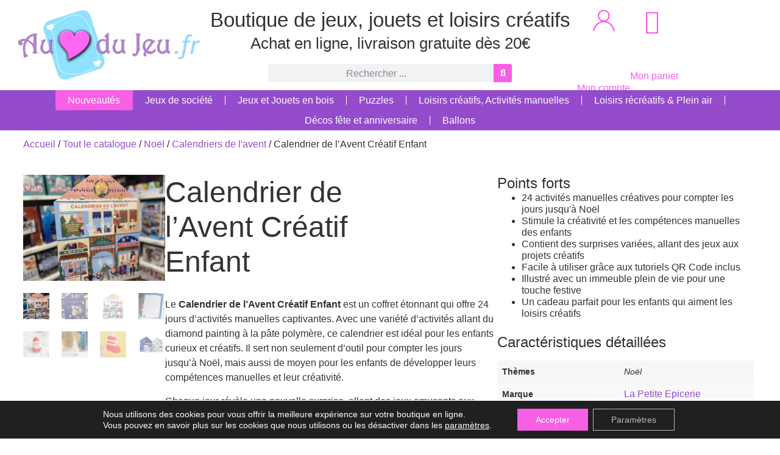

--- FILE ---
content_type: text/html; charset=UTF-8
request_url: https://www.aucoeurdujeu.fr/calendrier-de-avent-creatif-enfant-8415
body_size: 35310
content:
<!doctype html>
<html lang="fr-FR" prefix="og: https://ogp.me/ns#">
<head>
	<meta charset="UTF-8">
	<meta name="viewport" content="width=device-width, initial-scale=1">
	<link rel="profile" href="https://gmpg.org/xfn/11">
	        <script>
            (function (s, e, n, d, er) {
                s['Sender'] = er;
                s[er] = s[er] || function () {
                    (s[er].q = s[er].q || []).push(arguments)
                }, s[er].l = 1 * new Date();
                var a = e.createElement(n),
                    m = e.getElementsByTagName(n)[0];
                a.async = 1;
                a.src = d;
                m.parentNode.insertBefore(a, m)
            })(window, document, 'script', 'https://cdn.sender.net/accounts_resources/universal.js', 'sender');
            sender('94e8cb3dde2473');
        </script>
                    <script>
                sender('trackVisitors');
            </script>
            <script id="sender-track-cart"></script>
            <script id="sender-update-cart"></script>
                        <meta name="generator" content="Sender.net 2.10.5"/>
            <title>Calendrier de l&#039;Avent Créatif Enfant - La Petite Epicerie</title>
<meta name="description" content="Calendrier de l&#039;Avent Créatif Enfant — 24 activités manuelles créatives pour compter les jours jusqu&#039;à Noël Stimule la créativité et les compétences manuelles des enfants Contient."/>
<meta name="robots" content="follow, index, max-snippet:-1, max-video-preview:-1, max-image-preview:large"/>
<link rel="canonical" href="https://www.aucoeurdujeu.fr/calendrier-de-avent-creatif-enfant-8415" />
<meta property="og:locale" content="fr_FR" />
<meta property="og:type" content="product" />
<meta property="og:title" content="Calendrier de l&#039;Avent Créatif Enfant - La Petite Epicerie" />
<meta property="og:description" content="Calendrier de l&#039;Avent Créatif Enfant — 24 activités manuelles créatives pour compter les jours jusqu&#039;à Noël Stimule la créativité et les compétences manuelles des enfants Contient." />
<meta property="og:url" content="https://www.aucoeurdujeu.fr/calendrier-de-avent-creatif-enfant-8415" />
<meta property="og:site_name" content="Au Coeur du Jeu" />
<meta property="og:updated_time" content="2025-10-22T11:11:22+02:00" />
<meta property="og:image" content="https://static.aucoeurdujeu.fr/wp-content/uploads/calendrier-de-avent-creatif-enfant_8415-1.jpg" />
<meta property="og:image:secure_url" content="https://static.aucoeurdujeu.fr/wp-content/uploads/calendrier-de-avent-creatif-enfant_8415-1.jpg" />
<meta property="og:image:width" content="1600" />
<meta property="og:image:height" content="1200" />
<meta property="og:image:alt" content="Calendrier de l&#039;Avent Créatif Enfant" />
<meta property="og:image:type" content="image/jpeg" />
<meta property="product:brand" content="La Petite Epicerie" />
<meta property="product:price:amount" content="24.90" />
<meta property="product:price:currency" content="EUR" />
<meta name="twitter:card" content="summary_large_image" />
<meta name="twitter:title" content="Calendrier de l&#039;Avent Créatif Enfant - La Petite Epicerie" />
<meta name="twitter:description" content="Calendrier de l&#039;Avent Créatif Enfant — 24 activités manuelles créatives pour compter les jours jusqu&#039;à Noël Stimule la créativité et les compétences manuelles des enfants Contient." />
<meta name="twitter:image" content="https://static.aucoeurdujeu.fr/wp-content/uploads/calendrier-de-avent-creatif-enfant_8415-1.jpg" />
<script type="application/ld+json" class="rank-math-schema">{"@context":"https://schema.org","@graph":[{"@type":["Organization"],"@id":"https://www.aucoeurdujeu.fr/#organization","name":"Au Coeur du Jeu","url":"https://www.aucoeurdujeu.fr","sameAs":["https://www.facebook.com/aucoeurdujeu","https://www.instagram.com/aucoeurdujeu/"],"logo":{"@type":"ImageObject","@id":"https://www.aucoeurdujeu.fr/#logo","url":"https://www.aucoeurdujeu.fr/wp-content/uploads/au-coeur-du-jeu-logo-square-512.png","contentUrl":"https://www.aucoeurdujeu.fr/wp-content/uploads/au-coeur-du-jeu-logo-square-512.png","caption":"Au Coeur du Jeu","inLanguage":"fr-FR","width":"512","height":"512"},"priceRange":"\u20ac","contactPoint":[{"@type":"ContactPoint","telephone":"+33 7 68 93 14 96","contactType":"customer support"}],"description":"Le but d\u2019Au Coeur du Jeu est de faire d\u00e9couvrir ou red\u00e9couvrir le monde du jeu, favorisant l\u2019\u00e9change et le partage. Notre volont\u00e9 est de tout mettre en oeuvre pour que les jeux, qu\u2019ils soient pour petits ou grands, de soci\u00e9t\u00e9 ou de loisirs, d\u2019int\u00e9rieur ou d\u2019ext\u00e9rieur, reviennent au coeur des \u00e9v\u00e9nements, anniversaires, f\u00eates\u2026 ou tout simplement pour passer un bon moment en famille ou entre amis."},{"@type":"WebSite","@id":"https://www.aucoeurdujeu.fr/#website","url":"https://www.aucoeurdujeu.fr","name":"Au Coeur du Jeu","publisher":{"@id":"https://www.aucoeurdujeu.fr/#organization"},"inLanguage":"fr-FR"},{"@type":"ImageObject","@id":"https://static.aucoeurdujeu.fr/wp-content/uploads/calendrier-de-avent-creatif-enfant_8415-1.jpg","url":"https://static.aucoeurdujeu.fr/wp-content/uploads/calendrier-de-avent-creatif-enfant_8415-1.jpg","width":"1600","height":"1200","caption":"Calendrier de l'Avent Cr\u00e9atif Enfant","inLanguage":"fr-FR"},{"@type":"BreadcrumbList","@id":"https://www.aucoeurdujeu.fr/calendrier-de-avent-creatif-enfant-8415#breadcrumb","itemListElement":[{"@type":"ListItem","position":"1","item":{"@id":"https://www.aucoeurdujeu.fr","name":"Accueil"}},{"@type":"ListItem","position":"2","item":{"@id":"https://www.aucoeurdujeu.fr/boutique","name":"Tout le catalogue"}},{"@type":"ListItem","position":"3","item":{"@id":"https://www.aucoeurdujeu.fr/noel","name":"No\u00ebl"}},{"@type":"ListItem","position":"4","item":{"@id":"https://www.aucoeurdujeu.fr/noel/calendriers-de-l-avent","name":"Calendriers de l'avent"}},{"@type":"ListItem","position":"5","item":{"@id":"https://www.aucoeurdujeu.fr/calendrier-de-avent-creatif-enfant-8415","name":"Calendrier de l&rsquo;Avent Cr\u00e9atif Enfant"}}]},{"@type":"ItemPage","@id":"https://www.aucoeurdujeu.fr/calendrier-de-avent-creatif-enfant-8415#webpage","url":"https://www.aucoeurdujeu.fr/calendrier-de-avent-creatif-enfant-8415","name":"Calendrier de l&#039;Avent Cr\u00e9atif Enfant - La Petite Epicerie","datePublished":"2023-03-20T20:54:34+01:00","dateModified":"2025-10-22T11:11:22+02:00","isPartOf":{"@id":"https://www.aucoeurdujeu.fr/#website"},"primaryImageOfPage":{"@id":"https://static.aucoeurdujeu.fr/wp-content/uploads/calendrier-de-avent-creatif-enfant_8415-1.jpg"},"inLanguage":"fr-FR","breadcrumb":{"@id":"https://www.aucoeurdujeu.fr/calendrier-de-avent-creatif-enfant-8415#breadcrumb"}},{"@type":"Product","brand":{"@type":"Brand","name":"La Petite Epicerie"},"name":"Calendrier de l&rsquo;Avent Cr\u00e9atif Enfant","description":"Calendrier de l'Avent Cr\u00e9atif Enfant \u2014 24 activit\u00e9s manuelles cr\u00e9atives pour compter les jours jusqu'\u00e0 No\u00ebl Stimule la cr\u00e9ativit\u00e9 et les comp\u00e9tences manuelles des enfants Contient.","sku":"8415","category":"No\u00ebl &gt; Calendriers de l'avent","mainEntityOfPage":{"@id":"https://www.aucoeurdujeu.fr/calendrier-de-avent-creatif-enfant-8415#webpage"},"gtin":"7421123873228","image":[{"@type":"ImageObject","url":"https://static.aucoeurdujeu.fr/wp-content/uploads/calendrier-de-avent-creatif-enfant_8415-1.jpg","height":"1200","width":"1600"},{"@type":"ImageObject","url":"https://static.aucoeurdujeu.fr/wp-content/uploads/calendrier-de-avent-creatif-enfant_8415-2.jpg","height":"1200","width":"1600"},{"@type":"ImageObject","url":"https://static.aucoeurdujeu.fr/wp-content/uploads/calendrier-de-avent-creatif-enfant_8415-10.jpg","height":"783","width":"661"},{"@type":"ImageObject","url":"https://static.aucoeurdujeu.fr/wp-content/uploads/calendrier-de-avent-creatif-enfant_8415-11.jpg","height":"783","width":"661"},{"@type":"ImageObject","url":"https://static.aucoeurdujeu.fr/wp-content/uploads/calendrier-de-avent-creatif-enfant_8415-12.jpg","height":"783","width":"661"},{"@type":"ImageObject","url":"https://static.aucoeurdujeu.fr/wp-content/uploads/calendrier-de-avent-creatif-enfant_8415-13.jpg","height":"783","width":"661"},{"@type":"ImageObject","url":"https://static.aucoeurdujeu.fr/wp-content/uploads/calendrier-de-avent-creatif-enfant_8415-14.jpg","height":"783","width":"661"},{"@type":"ImageObject","url":"https://static.aucoeurdujeu.fr/wp-content/uploads/calendrier-de-avent-creatif-enfant_8415-15.jpg","height":"783","width":"661"}],"offers":{"@type":"Offer","price":"24.90","priceCurrency":"EUR","priceValidUntil":"2027-12-31","availability":"https://schema.org/OutOfStock","itemCondition":"NewCondition","url":"https://www.aucoeurdujeu.fr/calendrier-de-avent-creatif-enfant-8415","seller":{"@type":"Organization","@id":"https://www.aucoeurdujeu.fr/","name":"Au Coeur du Jeu","url":"https://www.aucoeurdujeu.fr","logo":"https://www.aucoeurdujeu.fr/wp-content/uploads/au-coeur-du-jeu-logo-square-512.png"}},"additionalProperty":[{"@type":"PropertyValue","name":"pa_themes","value":"No\u00ebl"},{"@type":"PropertyValue","name":"pa_marques","value":"La Petite Epicerie"}],"@id":"https://www.aucoeurdujeu.fr/calendrier-de-avent-creatif-enfant-8415#richSnippet"}]}</script>
<link rel='dns-prefetch' href='//static.aucoeurdujeu.fr' />

<link href='https://static.aucoeurdujeu.fr' rel='preconnect' />
<style id='wp-img-auto-sizes-contain-inline-css'>
img:is([sizes=auto i],[sizes^="auto," i]){contain-intrinsic-size:3000px 1500px}
/*# sourceURL=wp-img-auto-sizes-contain-inline-css */
</style>
<style id='wp-emoji-styles-inline-css'>

	img.wp-smiley, img.emoji {
		display: inline !important;
		border: none !important;
		box-shadow: none !important;
		height: 1em !important;
		width: 1em !important;
		margin: 0 0.07em !important;
		vertical-align: -0.1em !important;
		background: none !important;
		padding: 0 !important;
	}
/*# sourceURL=wp-emoji-styles-inline-css */
</style>
<link rel='stylesheet' id='wp-block-library-css' href='https://static.aucoeurdujeu.fr/wp-includes/css/dist/block-library/style.min.css?ver=6.9' media='all' />
<style id='global-styles-inline-css'>
:root{--wp--preset--aspect-ratio--square: 1;--wp--preset--aspect-ratio--4-3: 4/3;--wp--preset--aspect-ratio--3-4: 3/4;--wp--preset--aspect-ratio--3-2: 3/2;--wp--preset--aspect-ratio--2-3: 2/3;--wp--preset--aspect-ratio--16-9: 16/9;--wp--preset--aspect-ratio--9-16: 9/16;--wp--preset--color--black: #000000;--wp--preset--color--cyan-bluish-gray: #abb8c3;--wp--preset--color--white: #ffffff;--wp--preset--color--pale-pink: #f78da7;--wp--preset--color--vivid-red: #cf2e2e;--wp--preset--color--luminous-vivid-orange: #ff6900;--wp--preset--color--luminous-vivid-amber: #fcb900;--wp--preset--color--light-green-cyan: #7bdcb5;--wp--preset--color--vivid-green-cyan: #00d084;--wp--preset--color--pale-cyan-blue: #8ed1fc;--wp--preset--color--vivid-cyan-blue: #0693e3;--wp--preset--color--vivid-purple: #9b51e0;--wp--preset--gradient--vivid-cyan-blue-to-vivid-purple: linear-gradient(135deg,rgb(6,147,227) 0%,rgb(155,81,224) 100%);--wp--preset--gradient--light-green-cyan-to-vivid-green-cyan: linear-gradient(135deg,rgb(122,220,180) 0%,rgb(0,208,130) 100%);--wp--preset--gradient--luminous-vivid-amber-to-luminous-vivid-orange: linear-gradient(135deg,rgb(252,185,0) 0%,rgb(255,105,0) 100%);--wp--preset--gradient--luminous-vivid-orange-to-vivid-red: linear-gradient(135deg,rgb(255,105,0) 0%,rgb(207,46,46) 100%);--wp--preset--gradient--very-light-gray-to-cyan-bluish-gray: linear-gradient(135deg,rgb(238,238,238) 0%,rgb(169,184,195) 100%);--wp--preset--gradient--cool-to-warm-spectrum: linear-gradient(135deg,rgb(74,234,220) 0%,rgb(151,120,209) 20%,rgb(207,42,186) 40%,rgb(238,44,130) 60%,rgb(251,105,98) 80%,rgb(254,248,76) 100%);--wp--preset--gradient--blush-light-purple: linear-gradient(135deg,rgb(255,206,236) 0%,rgb(152,150,240) 100%);--wp--preset--gradient--blush-bordeaux: linear-gradient(135deg,rgb(254,205,165) 0%,rgb(254,45,45) 50%,rgb(107,0,62) 100%);--wp--preset--gradient--luminous-dusk: linear-gradient(135deg,rgb(255,203,112) 0%,rgb(199,81,192) 50%,rgb(65,88,208) 100%);--wp--preset--gradient--pale-ocean: linear-gradient(135deg,rgb(255,245,203) 0%,rgb(182,227,212) 50%,rgb(51,167,181) 100%);--wp--preset--gradient--electric-grass: linear-gradient(135deg,rgb(202,248,128) 0%,rgb(113,206,126) 100%);--wp--preset--gradient--midnight: linear-gradient(135deg,rgb(2,3,129) 0%,rgb(40,116,252) 100%);--wp--preset--font-size--small: 13px;--wp--preset--font-size--medium: 20px;--wp--preset--font-size--large: 36px;--wp--preset--font-size--x-large: 42px;--wp--preset--spacing--20: 0.44rem;--wp--preset--spacing--30: 0.67rem;--wp--preset--spacing--40: 1rem;--wp--preset--spacing--50: 1.5rem;--wp--preset--spacing--60: 2.25rem;--wp--preset--spacing--70: 3.38rem;--wp--preset--spacing--80: 5.06rem;--wp--preset--shadow--natural: 6px 6px 9px rgba(0, 0, 0, 0.2);--wp--preset--shadow--deep: 12px 12px 50px rgba(0, 0, 0, 0.4);--wp--preset--shadow--sharp: 6px 6px 0px rgba(0, 0, 0, 0.2);--wp--preset--shadow--outlined: 6px 6px 0px -3px rgb(255, 255, 255), 6px 6px rgb(0, 0, 0);--wp--preset--shadow--crisp: 6px 6px 0px rgb(0, 0, 0);}:root { --wp--style--global--content-size: 800px;--wp--style--global--wide-size: 1200px; }:where(body) { margin: 0; }.wp-site-blocks > .alignleft { float: left; margin-right: 2em; }.wp-site-blocks > .alignright { float: right; margin-left: 2em; }.wp-site-blocks > .aligncenter { justify-content: center; margin-left: auto; margin-right: auto; }:where(.wp-site-blocks) > * { margin-block-start: 24px; margin-block-end: 0; }:where(.wp-site-blocks) > :first-child { margin-block-start: 0; }:where(.wp-site-blocks) > :last-child { margin-block-end: 0; }:root { --wp--style--block-gap: 24px; }:root :where(.is-layout-flow) > :first-child{margin-block-start: 0;}:root :where(.is-layout-flow) > :last-child{margin-block-end: 0;}:root :where(.is-layout-flow) > *{margin-block-start: 24px;margin-block-end: 0;}:root :where(.is-layout-constrained) > :first-child{margin-block-start: 0;}:root :where(.is-layout-constrained) > :last-child{margin-block-end: 0;}:root :where(.is-layout-constrained) > *{margin-block-start: 24px;margin-block-end: 0;}:root :where(.is-layout-flex){gap: 24px;}:root :where(.is-layout-grid){gap: 24px;}.is-layout-flow > .alignleft{float: left;margin-inline-start: 0;margin-inline-end: 2em;}.is-layout-flow > .alignright{float: right;margin-inline-start: 2em;margin-inline-end: 0;}.is-layout-flow > .aligncenter{margin-left: auto !important;margin-right: auto !important;}.is-layout-constrained > .alignleft{float: left;margin-inline-start: 0;margin-inline-end: 2em;}.is-layout-constrained > .alignright{float: right;margin-inline-start: 2em;margin-inline-end: 0;}.is-layout-constrained > .aligncenter{margin-left: auto !important;margin-right: auto !important;}.is-layout-constrained > :where(:not(.alignleft):not(.alignright):not(.alignfull)){max-width: var(--wp--style--global--content-size);margin-left: auto !important;margin-right: auto !important;}.is-layout-constrained > .alignwide{max-width: var(--wp--style--global--wide-size);}body .is-layout-flex{display: flex;}.is-layout-flex{flex-wrap: wrap;align-items: center;}.is-layout-flex > :is(*, div){margin: 0;}body .is-layout-grid{display: grid;}.is-layout-grid > :is(*, div){margin: 0;}body{padding-top: 0px;padding-right: 0px;padding-bottom: 0px;padding-left: 0px;}a:where(:not(.wp-element-button)){text-decoration: underline;}:root :where(.wp-element-button, .wp-block-button__link){background-color: #32373c;border-width: 0;color: #fff;font-family: inherit;font-size: inherit;font-style: inherit;font-weight: inherit;letter-spacing: inherit;line-height: inherit;padding-top: calc(0.667em + 2px);padding-right: calc(1.333em + 2px);padding-bottom: calc(0.667em + 2px);padding-left: calc(1.333em + 2px);text-decoration: none;text-transform: inherit;}.has-black-color{color: var(--wp--preset--color--black) !important;}.has-cyan-bluish-gray-color{color: var(--wp--preset--color--cyan-bluish-gray) !important;}.has-white-color{color: var(--wp--preset--color--white) !important;}.has-pale-pink-color{color: var(--wp--preset--color--pale-pink) !important;}.has-vivid-red-color{color: var(--wp--preset--color--vivid-red) !important;}.has-luminous-vivid-orange-color{color: var(--wp--preset--color--luminous-vivid-orange) !important;}.has-luminous-vivid-amber-color{color: var(--wp--preset--color--luminous-vivid-amber) !important;}.has-light-green-cyan-color{color: var(--wp--preset--color--light-green-cyan) !important;}.has-vivid-green-cyan-color{color: var(--wp--preset--color--vivid-green-cyan) !important;}.has-pale-cyan-blue-color{color: var(--wp--preset--color--pale-cyan-blue) !important;}.has-vivid-cyan-blue-color{color: var(--wp--preset--color--vivid-cyan-blue) !important;}.has-vivid-purple-color{color: var(--wp--preset--color--vivid-purple) !important;}.has-black-background-color{background-color: var(--wp--preset--color--black) !important;}.has-cyan-bluish-gray-background-color{background-color: var(--wp--preset--color--cyan-bluish-gray) !important;}.has-white-background-color{background-color: var(--wp--preset--color--white) !important;}.has-pale-pink-background-color{background-color: var(--wp--preset--color--pale-pink) !important;}.has-vivid-red-background-color{background-color: var(--wp--preset--color--vivid-red) !important;}.has-luminous-vivid-orange-background-color{background-color: var(--wp--preset--color--luminous-vivid-orange) !important;}.has-luminous-vivid-amber-background-color{background-color: var(--wp--preset--color--luminous-vivid-amber) !important;}.has-light-green-cyan-background-color{background-color: var(--wp--preset--color--light-green-cyan) !important;}.has-vivid-green-cyan-background-color{background-color: var(--wp--preset--color--vivid-green-cyan) !important;}.has-pale-cyan-blue-background-color{background-color: var(--wp--preset--color--pale-cyan-blue) !important;}.has-vivid-cyan-blue-background-color{background-color: var(--wp--preset--color--vivid-cyan-blue) !important;}.has-vivid-purple-background-color{background-color: var(--wp--preset--color--vivid-purple) !important;}.has-black-border-color{border-color: var(--wp--preset--color--black) !important;}.has-cyan-bluish-gray-border-color{border-color: var(--wp--preset--color--cyan-bluish-gray) !important;}.has-white-border-color{border-color: var(--wp--preset--color--white) !important;}.has-pale-pink-border-color{border-color: var(--wp--preset--color--pale-pink) !important;}.has-vivid-red-border-color{border-color: var(--wp--preset--color--vivid-red) !important;}.has-luminous-vivid-orange-border-color{border-color: var(--wp--preset--color--luminous-vivid-orange) !important;}.has-luminous-vivid-amber-border-color{border-color: var(--wp--preset--color--luminous-vivid-amber) !important;}.has-light-green-cyan-border-color{border-color: var(--wp--preset--color--light-green-cyan) !important;}.has-vivid-green-cyan-border-color{border-color: var(--wp--preset--color--vivid-green-cyan) !important;}.has-pale-cyan-blue-border-color{border-color: var(--wp--preset--color--pale-cyan-blue) !important;}.has-vivid-cyan-blue-border-color{border-color: var(--wp--preset--color--vivid-cyan-blue) !important;}.has-vivid-purple-border-color{border-color: var(--wp--preset--color--vivid-purple) !important;}.has-vivid-cyan-blue-to-vivid-purple-gradient-background{background: var(--wp--preset--gradient--vivid-cyan-blue-to-vivid-purple) !important;}.has-light-green-cyan-to-vivid-green-cyan-gradient-background{background: var(--wp--preset--gradient--light-green-cyan-to-vivid-green-cyan) !important;}.has-luminous-vivid-amber-to-luminous-vivid-orange-gradient-background{background: var(--wp--preset--gradient--luminous-vivid-amber-to-luminous-vivid-orange) !important;}.has-luminous-vivid-orange-to-vivid-red-gradient-background{background: var(--wp--preset--gradient--luminous-vivid-orange-to-vivid-red) !important;}.has-very-light-gray-to-cyan-bluish-gray-gradient-background{background: var(--wp--preset--gradient--very-light-gray-to-cyan-bluish-gray) !important;}.has-cool-to-warm-spectrum-gradient-background{background: var(--wp--preset--gradient--cool-to-warm-spectrum) !important;}.has-blush-light-purple-gradient-background{background: var(--wp--preset--gradient--blush-light-purple) !important;}.has-blush-bordeaux-gradient-background{background: var(--wp--preset--gradient--blush-bordeaux) !important;}.has-luminous-dusk-gradient-background{background: var(--wp--preset--gradient--luminous-dusk) !important;}.has-pale-ocean-gradient-background{background: var(--wp--preset--gradient--pale-ocean) !important;}.has-electric-grass-gradient-background{background: var(--wp--preset--gradient--electric-grass) !important;}.has-midnight-gradient-background{background: var(--wp--preset--gradient--midnight) !important;}.has-small-font-size{font-size: var(--wp--preset--font-size--small) !important;}.has-medium-font-size{font-size: var(--wp--preset--font-size--medium) !important;}.has-large-font-size{font-size: var(--wp--preset--font-size--large) !important;}.has-x-large-font-size{font-size: var(--wp--preset--font-size--x-large) !important;}
:root :where(.wp-block-pullquote){font-size: 1.5em;line-height: 1.6;}
/*# sourceURL=global-styles-inline-css */
</style>
<link data-minify="1" rel='stylesheet' id='woocommerce-layout-css' href='https://static.aucoeurdujeu.fr/wp-content/cache/min/1/wp-content/plugins/woocommerce/assets/css/woocommerce-layout.css?ver=1769312938' media='all' />
<link data-minify="1" rel='stylesheet' id='woocommerce-smallscreen-css' href='https://static.aucoeurdujeu.fr/wp-content/cache/min/1/wp-content/plugins/woocommerce/assets/css/woocommerce-smallscreen.css?ver=1769312938' media='only screen and (max-width: 768px)' />
<link data-minify="1" rel='stylesheet' id='woocommerce-general-css' href='https://static.aucoeurdujeu.fr/wp-content/cache/min/1/wp-content/plugins/woocommerce/assets/css/woocommerce.css?ver=1769312938' media='all' />
<style id='woocommerce-inline-inline-css'>
.woocommerce form .form-row .required { visibility: visible; }
/*# sourceURL=woocommerce-inline-inline-css */
</style>
<link rel='stylesheet' id='hello-elementor-css' href='https://static.aucoeurdujeu.fr/wp-content/themes/hello-elementor/style.min.css?ver=3.3.0' media='all' />
<link rel='stylesheet' id='hello-elementor-theme-style-css' href='https://static.aucoeurdujeu.fr/wp-content/themes/hello-elementor/theme.min.css?ver=3.3.0' media='all' />
<link rel='stylesheet' id='hello-elementor-header-footer-css' href='https://static.aucoeurdujeu.fr/wp-content/themes/hello-elementor/header-footer.min.css?ver=3.3.0' media='all' />
<link rel='stylesheet' id='elementor-frontend-css' href='https://static.aucoeurdujeu.fr/wp-content/uploads/elementor/css/custom-frontend.min.css?ver=1769312928' media='all' />
<link rel='stylesheet' id='elementor-post-207-css' href='https://static.aucoeurdujeu.fr/wp-content/uploads/elementor/css/post-207.css?ver=1769312929' media='all' />
<link rel='stylesheet' id='widget-image-css' href='https://static.aucoeurdujeu.fr/wp-content/plugins/elementor/assets/css/widget-image.min.css?ver=3.33.4' media='all' />
<link rel='stylesheet' id='widget-search-form-css' href='https://www.aucoeurdujeu.fr/wp-content/plugins/elementor-pro/assets/css/widget-search-form.min.css?ver=3.33.2' media='all' />
<link rel='stylesheet' id='elementor-icons-shared-0-css' href='https://static.aucoeurdujeu.fr/wp-content/plugins/elementor/assets/lib/font-awesome/css/fontawesome.min.css?ver=5.15.3' media='all' />
<link data-minify="1" rel='stylesheet' id='elementor-icons-fa-solid-css' href='https://static.aucoeurdujeu.fr/wp-content/cache/min/1/wp-content/plugins/elementor/assets/lib/font-awesome/css/solid.min.css?ver=1769312938' media='all' />
<link rel='stylesheet' id='widget-woocommerce-menu-cart-css' href='https://static.aucoeurdujeu.fr/wp-content/uploads/elementor/css/custom-pro-widget-woocommerce-menu-cart.min.css?ver=1769312928' media='all' />
<link rel='stylesheet' id='widget-nav-menu-css' href='https://static.aucoeurdujeu.fr/wp-content/uploads/elementor/css/custom-pro-widget-nav-menu.min.css?ver=1769312928' media='all' />
<link rel='stylesheet' id='e-sticky-css' href='https://www.aucoeurdujeu.fr/wp-content/plugins/elementor-pro/assets/css/modules/sticky.min.css?ver=3.33.2' media='all' />
<link rel='stylesheet' id='widget-woocommerce-product-images-css' href='https://www.aucoeurdujeu.fr/wp-content/plugins/elementor-pro/assets/css/widget-woocommerce-product-images.min.css?ver=3.33.2' media='all' />
<link rel='stylesheet' id='widget-heading-css' href='https://static.aucoeurdujeu.fr/wp-content/plugins/elementor/assets/css/widget-heading.min.css?ver=3.33.4' media='all' />
<link rel='stylesheet' id='widget-woocommerce-notices-css' href='https://www.aucoeurdujeu.fr/wp-content/plugins/elementor-pro/assets/css/widget-woocommerce-notices.min.css?ver=3.33.2' media='all' />
<link rel='stylesheet' id='widget-woocommerce-product-price-css' href='https://www.aucoeurdujeu.fr/wp-content/plugins/elementor-pro/assets/css/widget-woocommerce-product-price.min.css?ver=3.33.2' media='all' />
<link rel='stylesheet' id='widget-woocommerce-product-add-to-cart-css' href='https://static.aucoeurdujeu.fr/wp-content/uploads/elementor/css/custom-pro-widget-woocommerce-product-add-to-cart.min.css?ver=1769312928' media='all' />
<link rel='stylesheet' id='e-animation-grow-css' href='https://static.aucoeurdujeu.fr/wp-content/plugins/elementor/assets/lib/animations/styles/e-animation-grow.min.css?ver=3.33.4' media='all' />
<link rel='stylesheet' id='widget-image-box-css' href='https://static.aucoeurdujeu.fr/wp-content/uploads/elementor/css/custom-widget-image-box.min.css?ver=1769312928' media='all' />
<link rel='stylesheet' id='widget-woocommerce-product-additional-information-css' href='https://www.aucoeurdujeu.fr/wp-content/plugins/elementor-pro/assets/css/widget-woocommerce-product-additional-information.min.css?ver=3.33.2' media='all' />
<link rel='stylesheet' id='e-animation-fadeInUp-css' href='https://static.aucoeurdujeu.fr/wp-content/plugins/elementor/assets/lib/animations/styles/fadeInUp.min.css?ver=3.33.4' media='all' />
<link rel='stylesheet' id='widget-woocommerce-products-css' href='https://www.aucoeurdujeu.fr/wp-content/plugins/elementor-pro/assets/css/widget-woocommerce-products.min.css?ver=3.33.2' media='all' />
<link data-minify="1" rel='stylesheet' id='elementor-icons-css' href='https://static.aucoeurdujeu.fr/wp-content/cache/min/1/wp-content/plugins/elementor/assets/lib/eicons/css/elementor-icons.min.css?ver=1769312938' media='all' />
<link rel='stylesheet' id='elementor-post-53-css' href='https://static.aucoeurdujeu.fr/wp-content/uploads/elementor/css/post-53.css?ver=1769312930' media='all' />
<link rel='stylesheet' id='elementor-post-34845-css' href='https://static.aucoeurdujeu.fr/wp-content/uploads/elementor/css/post-34845.css?ver=1769312930' media='all' />
<link rel='stylesheet' id='elementor-post-220-css' href='https://static.aucoeurdujeu.fr/wp-content/uploads/elementor/css/post-220.css?ver=1769312932' media='all' />
<link rel='stylesheet' id='e-woocommerce-notices-css' href='https://www.aucoeurdujeu.fr/wp-content/plugins/elementor-pro/assets/css/woocommerce-notices.min.css?ver=3.33.2' media='all' />
<link data-minify="1" rel='stylesheet' id='hello-elementor-child-style-css' href='https://static.aucoeurdujeu.fr/wp-content/cache/min/1/wp-content/themes/hello-theme-child-master/style.css?ver=1769312938' media='all' />
<link data-minify="1" rel='stylesheet' id='moove_gdpr_frontend-css' href='https://static.aucoeurdujeu.fr/wp-content/cache/min/1/wp-content/plugins/gdpr-cookie-compliance/dist/styles/gdpr-main-nf.css?ver=1769312938' media='all' />
<style id='moove_gdpr_frontend-inline-css'>
				#moove_gdpr_cookie_modal .moove-gdpr-modal-content .moove-gdpr-tab-main h3.tab-title, 
				#moove_gdpr_cookie_modal .moove-gdpr-modal-content .moove-gdpr-tab-main span.tab-title,
				#moove_gdpr_cookie_modal .moove-gdpr-modal-content .moove-gdpr-modal-left-content #moove-gdpr-menu li a, 
				#moove_gdpr_cookie_modal .moove-gdpr-modal-content .moove-gdpr-modal-left-content #moove-gdpr-menu li button,
				#moove_gdpr_cookie_modal .moove-gdpr-modal-content .moove-gdpr-modal-left-content .moove-gdpr-branding-cnt a,
				#moove_gdpr_cookie_modal .moove-gdpr-modal-content .moove-gdpr-modal-footer-content .moove-gdpr-button-holder a.mgbutton, 
				#moove_gdpr_cookie_modal .moove-gdpr-modal-content .moove-gdpr-modal-footer-content .moove-gdpr-button-holder button.mgbutton,
				#moove_gdpr_cookie_modal .cookie-switch .cookie-slider:after, 
				#moove_gdpr_cookie_modal .cookie-switch .slider:after, 
				#moove_gdpr_cookie_modal .switch .cookie-slider:after, 
				#moove_gdpr_cookie_modal .switch .slider:after,
				#moove_gdpr_cookie_info_bar .moove-gdpr-info-bar-container .moove-gdpr-info-bar-content p, 
				#moove_gdpr_cookie_info_bar .moove-gdpr-info-bar-container .moove-gdpr-info-bar-content p a,
				#moove_gdpr_cookie_info_bar .moove-gdpr-info-bar-container .moove-gdpr-info-bar-content a.mgbutton, 
				#moove_gdpr_cookie_info_bar .moove-gdpr-info-bar-container .moove-gdpr-info-bar-content button.mgbutton,
				#moove_gdpr_cookie_modal .moove-gdpr-modal-content .moove-gdpr-tab-main .moove-gdpr-tab-main-content h1, 
				#moove_gdpr_cookie_modal .moove-gdpr-modal-content .moove-gdpr-tab-main .moove-gdpr-tab-main-content h2, 
				#moove_gdpr_cookie_modal .moove-gdpr-modal-content .moove-gdpr-tab-main .moove-gdpr-tab-main-content h3, 
				#moove_gdpr_cookie_modal .moove-gdpr-modal-content .moove-gdpr-tab-main .moove-gdpr-tab-main-content h4, 
				#moove_gdpr_cookie_modal .moove-gdpr-modal-content .moove-gdpr-tab-main .moove-gdpr-tab-main-content h5, 
				#moove_gdpr_cookie_modal .moove-gdpr-modal-content .moove-gdpr-tab-main .moove-gdpr-tab-main-content h6,
				#moove_gdpr_cookie_modal .moove-gdpr-modal-content.moove_gdpr_modal_theme_v2 .moove-gdpr-modal-title .tab-title,
				#moove_gdpr_cookie_modal .moove-gdpr-modal-content.moove_gdpr_modal_theme_v2 .moove-gdpr-tab-main h3.tab-title, 
				#moove_gdpr_cookie_modal .moove-gdpr-modal-content.moove_gdpr_modal_theme_v2 .moove-gdpr-tab-main span.tab-title,
				#moove_gdpr_cookie_modal .moove-gdpr-modal-content.moove_gdpr_modal_theme_v2 .moove-gdpr-branding-cnt a {
					font-weight: inherit				}
			#moove_gdpr_cookie_modal,#moove_gdpr_cookie_info_bar,.gdpr_cookie_settings_shortcode_content{font-family:inherit}#moove_gdpr_save_popup_settings_button{background-color:#373737;color:#fff}#moove_gdpr_save_popup_settings_button:hover{background-color:#000}#moove_gdpr_cookie_info_bar .moove-gdpr-info-bar-container .moove-gdpr-info-bar-content a.mgbutton,#moove_gdpr_cookie_info_bar .moove-gdpr-info-bar-container .moove-gdpr-info-bar-content button.mgbutton{background-color:#f75fe5}#moove_gdpr_cookie_modal .moove-gdpr-modal-content .moove-gdpr-modal-footer-content .moove-gdpr-button-holder a.mgbutton,#moove_gdpr_cookie_modal .moove-gdpr-modal-content .moove-gdpr-modal-footer-content .moove-gdpr-button-holder button.mgbutton,.gdpr_cookie_settings_shortcode_content .gdpr-shr-button.button-green{background-color:#f75fe5;border-color:#f75fe5}#moove_gdpr_cookie_modal .moove-gdpr-modal-content .moove-gdpr-modal-footer-content .moove-gdpr-button-holder a.mgbutton:hover,#moove_gdpr_cookie_modal .moove-gdpr-modal-content .moove-gdpr-modal-footer-content .moove-gdpr-button-holder button.mgbutton:hover,.gdpr_cookie_settings_shortcode_content .gdpr-shr-button.button-green:hover{background-color:#fff;color:#f75fe5}#moove_gdpr_cookie_modal .moove-gdpr-modal-content .moove-gdpr-modal-close i,#moove_gdpr_cookie_modal .moove-gdpr-modal-content .moove-gdpr-modal-close span.gdpr-icon{background-color:#f75fe5;border:1px solid #f75fe5}#moove_gdpr_cookie_info_bar span.moove-gdpr-infobar-allow-all.focus-g,#moove_gdpr_cookie_info_bar span.moove-gdpr-infobar-allow-all:focus,#moove_gdpr_cookie_info_bar button.moove-gdpr-infobar-allow-all.focus-g,#moove_gdpr_cookie_info_bar button.moove-gdpr-infobar-allow-all:focus,#moove_gdpr_cookie_info_bar span.moove-gdpr-infobar-reject-btn.focus-g,#moove_gdpr_cookie_info_bar span.moove-gdpr-infobar-reject-btn:focus,#moove_gdpr_cookie_info_bar button.moove-gdpr-infobar-reject-btn.focus-g,#moove_gdpr_cookie_info_bar button.moove-gdpr-infobar-reject-btn:focus,#moove_gdpr_cookie_info_bar span.change-settings-button.focus-g,#moove_gdpr_cookie_info_bar span.change-settings-button:focus,#moove_gdpr_cookie_info_bar button.change-settings-button.focus-g,#moove_gdpr_cookie_info_bar button.change-settings-button:focus{-webkit-box-shadow:0 0 1px 3px #f75fe5;-moz-box-shadow:0 0 1px 3px #f75fe5;box-shadow:0 0 1px 3px #f75fe5}#moove_gdpr_cookie_modal .moove-gdpr-modal-content .moove-gdpr-modal-close i:hover,#moove_gdpr_cookie_modal .moove-gdpr-modal-content .moove-gdpr-modal-close span.gdpr-icon:hover,#moove_gdpr_cookie_info_bar span[data-href]>u.change-settings-button{color:#f75fe5}#moove_gdpr_cookie_modal .moove-gdpr-modal-content .moove-gdpr-modal-left-content #moove-gdpr-menu li.menu-item-selected a span.gdpr-icon,#moove_gdpr_cookie_modal .moove-gdpr-modal-content .moove-gdpr-modal-left-content #moove-gdpr-menu li.menu-item-selected button span.gdpr-icon{color:inherit}#moove_gdpr_cookie_modal .moove-gdpr-modal-content .moove-gdpr-modal-left-content #moove-gdpr-menu li a span.gdpr-icon,#moove_gdpr_cookie_modal .moove-gdpr-modal-content .moove-gdpr-modal-left-content #moove-gdpr-menu li button span.gdpr-icon{color:inherit}#moove_gdpr_cookie_modal .gdpr-acc-link{line-height:0;font-size:0;color:transparent;position:absolute}#moove_gdpr_cookie_modal .moove-gdpr-modal-content .moove-gdpr-modal-close:hover i,#moove_gdpr_cookie_modal .moove-gdpr-modal-content .moove-gdpr-modal-left-content #moove-gdpr-menu li a,#moove_gdpr_cookie_modal .moove-gdpr-modal-content .moove-gdpr-modal-left-content #moove-gdpr-menu li button,#moove_gdpr_cookie_modal .moove-gdpr-modal-content .moove-gdpr-modal-left-content #moove-gdpr-menu li button i,#moove_gdpr_cookie_modal .moove-gdpr-modal-content .moove-gdpr-modal-left-content #moove-gdpr-menu li a i,#moove_gdpr_cookie_modal .moove-gdpr-modal-content .moove-gdpr-tab-main .moove-gdpr-tab-main-content a:hover,#moove_gdpr_cookie_info_bar.moove-gdpr-dark-scheme .moove-gdpr-info-bar-container .moove-gdpr-info-bar-content a.mgbutton:hover,#moove_gdpr_cookie_info_bar.moove-gdpr-dark-scheme .moove-gdpr-info-bar-container .moove-gdpr-info-bar-content button.mgbutton:hover,#moove_gdpr_cookie_info_bar.moove-gdpr-dark-scheme .moove-gdpr-info-bar-container .moove-gdpr-info-bar-content a:hover,#moove_gdpr_cookie_info_bar.moove-gdpr-dark-scheme .moove-gdpr-info-bar-container .moove-gdpr-info-bar-content button:hover,#moove_gdpr_cookie_info_bar.moove-gdpr-dark-scheme .moove-gdpr-info-bar-container .moove-gdpr-info-bar-content span.change-settings-button:hover,#moove_gdpr_cookie_info_bar.moove-gdpr-dark-scheme .moove-gdpr-info-bar-container .moove-gdpr-info-bar-content button.change-settings-button:hover,#moove_gdpr_cookie_info_bar.moove-gdpr-dark-scheme .moove-gdpr-info-bar-container .moove-gdpr-info-bar-content u.change-settings-button:hover,#moove_gdpr_cookie_info_bar span[data-href]>u.change-settings-button,#moove_gdpr_cookie_info_bar.moove-gdpr-dark-scheme .moove-gdpr-info-bar-container .moove-gdpr-info-bar-content a.mgbutton.focus-g,#moove_gdpr_cookie_info_bar.moove-gdpr-dark-scheme .moove-gdpr-info-bar-container .moove-gdpr-info-bar-content button.mgbutton.focus-g,#moove_gdpr_cookie_info_bar.moove-gdpr-dark-scheme .moove-gdpr-info-bar-container .moove-gdpr-info-bar-content a.focus-g,#moove_gdpr_cookie_info_bar.moove-gdpr-dark-scheme .moove-gdpr-info-bar-container .moove-gdpr-info-bar-content button.focus-g,#moove_gdpr_cookie_info_bar.moove-gdpr-dark-scheme .moove-gdpr-info-bar-container .moove-gdpr-info-bar-content a.mgbutton:focus,#moove_gdpr_cookie_info_bar.moove-gdpr-dark-scheme .moove-gdpr-info-bar-container .moove-gdpr-info-bar-content button.mgbutton:focus,#moove_gdpr_cookie_info_bar.moove-gdpr-dark-scheme .moove-gdpr-info-bar-container .moove-gdpr-info-bar-content a:focus,#moove_gdpr_cookie_info_bar.moove-gdpr-dark-scheme .moove-gdpr-info-bar-container .moove-gdpr-info-bar-content button:focus,#moove_gdpr_cookie_info_bar.moove-gdpr-dark-scheme .moove-gdpr-info-bar-container .moove-gdpr-info-bar-content span.change-settings-button.focus-g,span.change-settings-button:focus,button.change-settings-button.focus-g,button.change-settings-button:focus,#moove_gdpr_cookie_info_bar.moove-gdpr-dark-scheme .moove-gdpr-info-bar-container .moove-gdpr-info-bar-content u.change-settings-button.focus-g,#moove_gdpr_cookie_info_bar.moove-gdpr-dark-scheme .moove-gdpr-info-bar-container .moove-gdpr-info-bar-content u.change-settings-button:focus{color:#f75fe5}#moove_gdpr_cookie_modal .moove-gdpr-branding.focus-g span,#moove_gdpr_cookie_modal .moove-gdpr-modal-content .moove-gdpr-tab-main a.focus-g,#moove_gdpr_cookie_modal .moove-gdpr-modal-content .moove-gdpr-tab-main .gdpr-cd-details-toggle.focus-g{color:#f75fe5}#moove_gdpr_cookie_modal.gdpr_lightbox-hide{display:none}#moove_gdpr_cookie_info_bar .moove-gdpr-info-bar-container .moove-gdpr-info-bar-content a.mgbutton,#moove_gdpr_cookie_info_bar .moove-gdpr-info-bar-container .moove-gdpr-info-bar-content button.mgbutton,#moove_gdpr_cookie_modal .moove-gdpr-modal-content .moove-gdpr-modal-footer-content .moove-gdpr-button-holder a.mgbutton,#moove_gdpr_cookie_modal .moove-gdpr-modal-content .moove-gdpr-modal-footer-content .moove-gdpr-button-holder button.mgbutton,.gdpr-shr-button,#moove_gdpr_cookie_info_bar .moove-gdpr-infobar-close-btn{border-radius:0}
/*# sourceURL=moove_gdpr_frontend-inline-css */
</style>
<link data-minify="1" rel='stylesheet' id='elementor-gf-local-poppins-css' href='https://static.aucoeurdujeu.fr/wp-content/cache/min/1/wp-content/uploads/elementor/google-fonts/css/poppins.css?ver=1769312938' media='all' />
<link data-minify="1" rel='stylesheet' id='elementor-gf-local-dancingscript-css' href='https://static.aucoeurdujeu.fr/wp-content/cache/min/1/wp-content/uploads/elementor/google-fonts/css/dancingscript.css?ver=1769312939' media='all' />
<script src="https://static.aucoeurdujeu.fr/wp-includes/js/jquery/jquery.min.js?ver=3.7.1" id="jquery-core-js" data-rocket-defer defer></script>
<script src="https://static.aucoeurdujeu.fr/wp-includes/js/jquery/jquery-migrate.min.js?ver=3.4.1" id="jquery-migrate-js" data-rocket-defer defer></script>
<script src="https://static.aucoeurdujeu.fr/wp-includes/js/dist/vendor/react.min.js?ver=18.3.1.1" id="react-js" data-rocket-defer defer></script>
<script src="https://static.aucoeurdujeu.fr/wp-includes/js/dist/vendor/react-jsx-runtime.min.js?ver=18.3.1" id="react-jsx-runtime-js" data-rocket-defer defer></script>
<script src="https://static.aucoeurdujeu.fr/wp-includes/js/dist/autop.min.js?ver=9fb50649848277dd318d" id="wp-autop-js" data-rocket-defer defer></script>
<script src="https://static.aucoeurdujeu.fr/wp-includes/js/dist/blob.min.js?ver=9113eed771d446f4a556" id="wp-blob-js" data-rocket-defer defer></script>
<script src="https://static.aucoeurdujeu.fr/wp-includes/js/dist/block-serialization-default-parser.min.js?ver=14d44daebf663d05d330" id="wp-block-serialization-default-parser-js" data-rocket-defer defer></script>
<script src="https://static.aucoeurdujeu.fr/wp-includes/js/dist/hooks.min.js?ver=dd5603f07f9220ed27f1" id="wp-hooks-js"></script>
<script src="https://static.aucoeurdujeu.fr/wp-includes/js/dist/deprecated.min.js?ver=e1f84915c5e8ae38964c" id="wp-deprecated-js" data-rocket-defer defer></script>
<script src="https://static.aucoeurdujeu.fr/wp-includes/js/dist/dom.min.js?ver=26edef3be6483da3de2e" id="wp-dom-js" data-rocket-defer defer></script>
<script src="https://static.aucoeurdujeu.fr/wp-includes/js/dist/vendor/react-dom.min.js?ver=18.3.1.1" id="react-dom-js" data-rocket-defer defer></script>
<script src="https://static.aucoeurdujeu.fr/wp-includes/js/dist/escape-html.min.js?ver=6561a406d2d232a6fbd2" id="wp-escape-html-js" data-rocket-defer defer></script>
<script src="https://static.aucoeurdujeu.fr/wp-includes/js/dist/element.min.js?ver=6a582b0c827fa25df3dd" id="wp-element-js" data-rocket-defer defer></script>
<script src="https://static.aucoeurdujeu.fr/wp-includes/js/dist/is-shallow-equal.min.js?ver=e0f9f1d78d83f5196979" id="wp-is-shallow-equal-js" data-rocket-defer defer></script>
<script src="https://static.aucoeurdujeu.fr/wp-includes/js/dist/i18n.min.js?ver=c26c3dc7bed366793375" id="wp-i18n-js"></script>
<script id="wp-i18n-js-after">
wp.i18n.setLocaleData( { 'text direction\u0004ltr': [ 'ltr' ] } );
//# sourceURL=wp-i18n-js-after
</script>
<script id="wp-keycodes-js-translations">
( function( domain, translations ) {
	var localeData = translations.locale_data[ domain ] || translations.locale_data.messages;
	localeData[""].domain = domain;
	wp.i18n.setLocaleData( localeData, domain );
} )( "default", {"translation-revision-date":"2025-12-10 11:15:06+0000","generator":"GlotPress\/4.0.3","domain":"messages","locale_data":{"messages":{"":{"domain":"messages","plural-forms":"nplurals=2; plural=n > 1;","lang":"fr"},"Tilde":["Tilde"],"Backtick":["Retour arri\u00e8re"],"Period":["P\u00e9riode"],"Comma":["Virgule"]}},"comment":{"reference":"wp-includes\/js\/dist\/keycodes.js"}} );
//# sourceURL=wp-keycodes-js-translations
</script>
<script src="https://static.aucoeurdujeu.fr/wp-includes/js/dist/keycodes.min.js?ver=34c8fb5e7a594a1c8037" id="wp-keycodes-js" data-rocket-defer defer></script>
<script src="https://static.aucoeurdujeu.fr/wp-includes/js/dist/priority-queue.min.js?ver=2d59d091223ee9a33838" id="wp-priority-queue-js" data-rocket-defer defer></script>
<script src="https://static.aucoeurdujeu.fr/wp-includes/js/dist/compose.min.js?ver=7a9b375d8c19cf9d3d9b" id="wp-compose-js" data-rocket-defer defer></script>
<script src="https://static.aucoeurdujeu.fr/wp-includes/js/dist/private-apis.min.js?ver=4f465748bda624774139" id="wp-private-apis-js" data-rocket-defer defer></script>
<script src="https://static.aucoeurdujeu.fr/wp-includes/js/dist/redux-routine.min.js?ver=8bb92d45458b29590f53" id="wp-redux-routine-js" data-rocket-defer defer></script>
<script src="https://static.aucoeurdujeu.fr/wp-includes/js/dist/data.min.js?ver=f940198280891b0b6318" id="wp-data-js" data-rocket-defer defer></script>
<script id="wp-data-js-after">
( function() {
	var userId = 0;
	var storageKey = "WP_DATA_USER_" + userId;
	wp.data
		.use( wp.data.plugins.persistence, { storageKey: storageKey } );
} )();
//# sourceURL=wp-data-js-after
</script>
<script src="https://static.aucoeurdujeu.fr/wp-includes/js/dist/html-entities.min.js?ver=e8b78b18a162491d5e5f" id="wp-html-entities-js" data-rocket-defer defer></script>
<script src="https://static.aucoeurdujeu.fr/wp-includes/js/dist/dom-ready.min.js?ver=f77871ff7694fffea381" id="wp-dom-ready-js" data-rocket-defer defer></script>
<script id="wp-a11y-js-translations">
( function( domain, translations ) {
	var localeData = translations.locale_data[ domain ] || translations.locale_data.messages;
	localeData[""].domain = domain;
	wp.i18n.setLocaleData( localeData, domain );
} )( "default", {"translation-revision-date":"2025-12-10 11:15:06+0000","generator":"GlotPress\/4.0.3","domain":"messages","locale_data":{"messages":{"":{"domain":"messages","plural-forms":"nplurals=2; plural=n > 1;","lang":"fr"},"Notifications":["Notifications"]}},"comment":{"reference":"wp-includes\/js\/dist\/a11y.js"}} );
//# sourceURL=wp-a11y-js-translations
</script>
<script src="https://static.aucoeurdujeu.fr/wp-includes/js/dist/a11y.min.js?ver=cb460b4676c94bd228ed" id="wp-a11y-js" data-rocket-defer defer></script>
<script id="wp-rich-text-js-translations">
( function( domain, translations ) {
	var localeData = translations.locale_data[ domain ] || translations.locale_data.messages;
	localeData[""].domain = domain;
	wp.i18n.setLocaleData( localeData, domain );
} )( "default", {"translation-revision-date":"2025-12-10 11:15:06+0000","generator":"GlotPress\/4.0.3","domain":"messages","locale_data":{"messages":{"":{"domain":"messages","plural-forms":"nplurals=2; plural=n > 1;","lang":"fr"},"%s applied.":["%s appliqu\u00e9."],"%s removed.":["%s retir\u00e9."]}},"comment":{"reference":"wp-includes\/js\/dist\/rich-text.js"}} );
//# sourceURL=wp-rich-text-js-translations
</script>
<script src="https://static.aucoeurdujeu.fr/wp-includes/js/dist/rich-text.min.js?ver=5bdbb44f3039529e3645" id="wp-rich-text-js" data-rocket-defer defer></script>
<script src="https://static.aucoeurdujeu.fr/wp-includes/js/dist/shortcode.min.js?ver=0b3174183b858f2df320" id="wp-shortcode-js" data-rocket-defer defer></script>
<script src="https://static.aucoeurdujeu.fr/wp-includes/js/dist/warning.min.js?ver=d69bc18c456d01c11d5a" id="wp-warning-js" data-rocket-defer defer></script>
<script id="wp-blocks-js-translations">
( function( domain, translations ) {
	var localeData = translations.locale_data[ domain ] || translations.locale_data.messages;
	localeData[""].domain = domain;
	wp.i18n.setLocaleData( localeData, domain );
} )( "default", {"translation-revision-date":"2025-12-10 11:15:06+0000","generator":"GlotPress\/4.0.3","domain":"messages","locale_data":{"messages":{"":{"domain":"messages","plural-forms":"nplurals=2; plural=n > 1;","lang":"fr"},"%1$s Block. Row %2$d":["Bloc %1$s. Ligne %2$d"],"Design":["Apparence"],"%s Block":["Bloc %s"],"%1$s Block. %2$s":["Bloc %1$s. %2$s"],"%1$s Block. Column %2$d":["%1$s bloc. Colonne %2$d"],"%1$s Block. Column %2$d. %3$s":["Bloc %1$s. Colonne %2$d. %3$s"],"%1$s Block. Row %2$d. %3$s":["Bloc %1$s. Ligne %2$d. %3$s"],"Reusable blocks":["Blocs r\u00e9utilisables"],"Embeds":["Contenus embarqu\u00e9s"],"Text":["Texte"],"Widgets":["Widgets"],"Theme":["Th\u00e8me"],"Media":["M\u00e9dias"]}},"comment":{"reference":"wp-includes\/js\/dist\/blocks.js"}} );
//# sourceURL=wp-blocks-js-translations
</script>
<script src="https://static.aucoeurdujeu.fr/wp-includes/js/dist/blocks.min.js?ver=de131db49fa830bc97da" id="wp-blocks-js" data-rocket-defer defer></script>
<script id="subscribe-newsletter-block-js-extra">
var senderNewsletter = {"storeId":"dJQqvb","senderCheckbox":null,"senderAjax":"https://www.aucoeurdujeu.fr/wp-admin/admin-ajax.php","checkboxActive":""};
//# sourceURL=subscribe-newsletter-block-js-extra
</script>
<script data-minify="1" src="https://static.aucoeurdujeu.fr/wp-content/cache/min/1/wp-content/plugins/sender-net-automated-emails/includes/js/subscribe-newsletter.block.js?ver=1768294376" id="subscribe-newsletter-block-js" data-rocket-defer defer></script>
<script id="tp-js-js-extra">
var trustpilot_settings = {"key":"C6TYgyHd76E4Jdsq","TrustpilotScriptUrl":"https://invitejs.trustpilot.com/tp.min.js","IntegrationAppUrl":"//ecommscript-integrationapp.trustpilot.com","PreviewScriptUrl":"//ecommplugins-scripts.trustpilot.com/v2.1/js/preview.min.js","PreviewCssUrl":"//ecommplugins-scripts.trustpilot.com/v2.1/css/preview.min.css","PreviewWPCssUrl":"//ecommplugins-scripts.trustpilot.com/v2.1/css/preview_wp.css","WidgetScriptUrl":"//widget.trustpilot.com/bootstrap/v5/tp.widget.bootstrap.min.js"};
//# sourceURL=tp-js-js-extra
</script>
<script src="https://static.aucoeurdujeu.fr/wp-content/plugins/trustpilot-reviews/review/assets/js/headerScript.min.js?ver=1.0&#039; async=&#039;async" id="tp-js-js"></script>
<script src="https://static.aucoeurdujeu.fr/wp-content/plugins/woocommerce/assets/js/jquery-blockui/jquery.blockUI.min.js?ver=2.7.0-wc.10.4.3" id="wc-jquery-blockui-js" defer data-wp-strategy="defer"></script>
<script id="wc-add-to-cart-js-extra">
var wc_add_to_cart_params = {"ajax_url":"/wp-admin/admin-ajax.php","wc_ajax_url":"/?wc-ajax=%%endpoint%%","i18n_view_cart":"Voir le panier","cart_url":"https://www.aucoeurdujeu.fr/mon-panier","is_cart":"","cart_redirect_after_add":"no"};
//# sourceURL=wc-add-to-cart-js-extra
</script>
<script src="https://static.aucoeurdujeu.fr/wp-content/plugins/woocommerce/assets/js/frontend/add-to-cart.min.js?ver=10.4.3" id="wc-add-to-cart-js" defer data-wp-strategy="defer"></script>
<script src="https://static.aucoeurdujeu.fr/wp-content/plugins/woocommerce/assets/js/flexslider/jquery.flexslider.min.js?ver=2.7.2-wc.10.4.3" id="wc-flexslider-js" defer data-wp-strategy="defer"></script>
<script id="wc-single-product-js-extra">
var wc_single_product_params = {"i18n_required_rating_text":"Veuillez s\u00e9lectionner une note","i18n_rating_options":["1\u00a0\u00e9toile sur 5","2\u00a0\u00e9toiles sur 5","3\u00a0\u00e9toiles sur 5","4\u00a0\u00e9toiles sur 5","5\u00a0\u00e9toiles sur 5"],"i18n_product_gallery_trigger_text":"Voir la galerie d\u2019images en plein \u00e9cran","review_rating_required":"yes","flexslider":{"rtl":false,"animation":"slide","smoothHeight":true,"directionNav":false,"controlNav":"thumbnails","slideshow":false,"animationSpeed":500,"animationLoop":false,"allowOneSlide":false},"zoom_enabled":"","zoom_options":[],"photoswipe_enabled":"","photoswipe_options":{"shareEl":false,"closeOnScroll":false,"history":false,"hideAnimationDuration":0,"showAnimationDuration":0},"flexslider_enabled":"1"};
//# sourceURL=wc-single-product-js-extra
</script>
<script src="https://static.aucoeurdujeu.fr/wp-content/plugins/woocommerce/assets/js/frontend/single-product.min.js?ver=10.4.3" id="wc-single-product-js" defer data-wp-strategy="defer"></script>
<script src="https://static.aucoeurdujeu.fr/wp-content/plugins/woocommerce/assets/js/js-cookie/js.cookie.min.js?ver=2.1.4-wc.10.4.3" id="wc-js-cookie-js" defer data-wp-strategy="defer"></script>
<script id="woocommerce-js-extra">
var woocommerce_params = {"ajax_url":"/wp-admin/admin-ajax.php","wc_ajax_url":"/?wc-ajax=%%endpoint%%","i18n_password_show":"Afficher le mot de passe","i18n_password_hide":"Masquer le mot de passe"};
//# sourceURL=woocommerce-js-extra
</script>
<script src="https://static.aucoeurdujeu.fr/wp-content/plugins/woocommerce/assets/js/frontend/woocommerce.min.js?ver=10.4.3" id="woocommerce-js" defer data-wp-strategy="defer"></script>
<link rel="https://api.w.org/" href="https://www.aucoeurdujeu.fr/wp-json/" /><link rel="alternate" title="JSON" type="application/json" href="https://www.aucoeurdujeu.fr/wp-json/wp/v2/product/20814" /><link rel="EditURI" type="application/rsd+xml" title="RSD" href="https://www.aucoeurdujeu.fr/xmlrpc.php?rsd" />
<meta name="generator" content="WordPress 6.9" />
<link rel='shortlink' href='https://www.aucoeurdujeu.fr/?p=20814' />
	<noscript><style>.woocommerce-product-gallery{ opacity: 1 !important; }</style></noscript>
				<style>
				.e-con.e-parent:nth-of-type(n+4):not(.e-lazyloaded):not(.e-no-lazyload),
				.e-con.e-parent:nth-of-type(n+4):not(.e-lazyloaded):not(.e-no-lazyload) * {
					background-image: none !important;
				}
				@media screen and (max-height: 1024px) {
					.e-con.e-parent:nth-of-type(n+3):not(.e-lazyloaded):not(.e-no-lazyload),
					.e-con.e-parent:nth-of-type(n+3):not(.e-lazyloaded):not(.e-no-lazyload) * {
						background-image: none !important;
					}
				}
				@media screen and (max-height: 640px) {
					.e-con.e-parent:nth-of-type(n+2):not(.e-lazyloaded):not(.e-no-lazyload),
					.e-con.e-parent:nth-of-type(n+2):not(.e-lazyloaded):not(.e-no-lazyload) * {
						background-image: none !important;
					}
				}
			</style>
			<script>!function(t,e){var o,n,p,r;e.__SV||(window.posthog=e,e._i=[],e.init=function(i,s,a){function g(t,e){var o=e.split(".");2==o.length&&(t=t[o[0]],e=o[1]),t[e]=function(){t.push([e].concat(Array.prototype.slice.call(arguments,0)))}}(p=t.createElement("script")).type="text/javascript",p.crossOrigin="anonymous",p.async=!0,p.src=s.api_host.replace(".i.posthog.com","-assets.i.posthog.com")+"/static/array.js",(r=t.getElementsByTagName("script")[0]).parentNode.insertBefore(p,r);var u=e;for(void 0!==a?u=e[a]=[]:a="posthog",u.people=u.people||[],u.toString=function(t){var e="posthog";return"posthog"!==a&&(e+="."+a),t||(e+=" (stub)"),e},u.people.toString=function(){return u.toString(1)+".people (stub)"},o="init Ie Ts Ms Ee Es Rs capture Ge calculateEventProperties Os register register_once register_for_session unregister unregister_for_session js getFeatureFlag getFeatureFlagPayload isFeatureEnabled reloadFeatureFlags updateEarlyAccessFeatureEnrollment getEarlyAccessFeatures on onFeatureFlags onSurveysLoaded onSessionId getSurveys getActiveMatchingSurveys renderSurvey canRenderSurvey canRenderSurveyAsync identify setPersonProperties group resetGroups setPersonPropertiesForFlags resetPersonPropertiesForFlags setGroupPropertiesForFlags resetGroupPropertiesForFlags reset get_distinct_id getGroups get_session_id get_session_replay_url alias set_config startSessionRecording stopSessionRecording sessionRecordingStarted captureException loadToolbar get_property getSessionProperty Ds Fs createPersonProfile Ls Ps opt_in_capturing opt_out_capturing has_opted_in_capturing has_opted_out_capturing clear_opt_in_out_capturing Cs debug I As getPageViewId captureTraceFeedback captureTraceMetric".split(" "),n=0;n<o.length;n++)g(u,o[n]);e._i.push([i,s,a])},e.__SV=1)}(document,window.posthog||[]);
    posthog.init('phc_23lSVzvZaC4ePYlwdWhcRg0Xq0b8LYmovHHmxYdM4lV', {
        api_host: 'https://eu.i.posthog.com',
        defaults: '2025-05-24',
        person_profiles: 'identified_only', // or 'always' to create profiles for anonymous users as well
    })
</script><link rel="icon" href="https://static.aucoeurdujeu.fr/wp-content/uploads/au-coeur-du-jeu-logo-square-512-transparent-100x100.webp" sizes="32x32" />
<link rel="icon" href="https://static.aucoeurdujeu.fr/wp-content/uploads/au-coeur-du-jeu-logo-square-512-transparent-300x300.webp" sizes="192x192" />
<link rel="apple-touch-icon" href="https://static.aucoeurdujeu.fr/wp-content/uploads/au-coeur-du-jeu-logo-square-512-transparent-300x300.webp" />
<meta name="msapplication-TileImage" content="https://static.aucoeurdujeu.fr/wp-content/uploads/au-coeur-du-jeu-logo-square-512-transparent-300x300.webp" />
		<style id="wp-custom-css">
			b, strong{font-weight: 600;}

.woocommerce div.product div.images .woocommerce-product-gallery__image--placeholder {border:none;}
.woocommerce ul.products li.product .woocommerce-placeholder {border:none;}
.no-list{list-style: none;}
.no-padding{padding:0;}


/* CART */

.woocommerce-page table.shop_table.cart .product-thumbnail {
    display:block!important;
  }
@media screen and ( max-width: 782px ) {
	.woocommerce-page table.shop_table_responsive tr td::before{content:attr(data-title) " ";} 
}
	
.menu-halloween a{font-weight:bold;color:#eb6123} 

nav ul[id^=menu] li.menu-item-88116.menu-item-object-product_cat a, 
nav ul[id^=menu] li.menu-item-88115.menu-item-object-product_cat a{background-color: orange!important;color: rgb(51, 51, 51)!important;font-weight: 400!important;}

.product_cat-stock-epuise .woocommerce-product-attributes-item--categories .woocommerce-product-attributes-item__value a[href*=stock-epuise] {display:none}

	body.single-product #description-longue h3 {
    font-family: 'Poppins', Sans serif;
    font-size: 1.3em !important;
}

#my-product-list ul.products li.product .price del {
    font-size: inherit!important;
	    text-decoration-line: line-through;
}

#my-product-list ul.products li.product .price ins {
    text-decoration: none;
}

#home-products .price del {
    font-size: inherit!important;
	    text-decoration-line: line-through;
}

#home-products .price ins {
    text-decoration: none;
}


		</style>
		<noscript><style id="rocket-lazyload-nojs-css">.rll-youtube-player, [data-lazy-src]{display:none !important;}</style></noscript></head>
<body class="wp-singular product-template-default single single-product postid-20814 wp-custom-logo wp-embed-responsive wp-theme-hello-elementor wp-child-theme-hello-theme-child-master theme-hello-elementor woocommerce woocommerce-page woocommerce-no-js theme-default e-wc-error-notice e-wc-message-notice e-wc-info-notice elementor-default elementor-template-full-width elementor-kit-207 elementor-page-220">


<a class="skip-link screen-reader-text" href="#content">Aller au contenu</a>

		<header data-rocket-location-hash="cfbf07067b6828853de3b66bcbb497b2" data-elementor-type="header" data-elementor-id="53" class="elementor elementor-53 elementor-location-header" data-elementor-post-type="elementor_library">
			<div class="elementor-element elementor-element-0664c31 e-con-full elementor-hidden-mobile e-flex e-con e-parent" data-id="0664c31" data-element_type="container" data-settings="{&quot;background_background&quot;:&quot;classic&quot;}">
		<div data-rocket-location-hash="40717c5a4bfeb58ffaea46ffeed2d3ac" class="elementor-element elementor-element-67b610f elementor-hidden-mobile e-con-full e-flex e-con e-child" data-id="67b610f" data-element_type="container">
				<div class="elementor-element elementor-element-7c10703 elementor-widget elementor-widget-theme-site-logo elementor-widget-image" data-id="7c10703" data-element_type="widget" data-widget_type="theme-site-logo.default">
				<div class="elementor-widget-container">
											<a href="https://www.aucoeurdujeu.fr">
			<img fetchpriority="high" width="400" height="150" src="https://static.aucoeurdujeu.fr/wp-content/uploads/au-coeur-du-jeu-logo.webp" class="attachment-full size-full wp-image-39318" alt="au coeur du jeu logo" srcset="https://static.aucoeurdujeu.fr/wp-content/uploads/au-coeur-du-jeu-logo.webp 400w, https://static.aucoeurdujeu.fr/wp-content/uploads/au-coeur-du-jeu-logo-300x113.webp 300w, https://static.aucoeurdujeu.fr/wp-content/uploads/au-coeur-du-jeu-logo-150x56.webp 150w" sizes="(max-width: 400px) 100vw, 400px" />				</a>
											</div>
				</div>
				</div>
		<div data-rocket-location-hash="65151ed1f0c00904aae1b2e88a3d39da" class="elementor-element elementor-element-640b26f e-con-full e-flex e-con e-child" data-id="640b26f" data-element_type="container">
				<div class="elementor-element elementor-element-7e6a92c elementor-widget elementor-widget-text-editor" data-id="7e6a92c" data-element_type="widget" data-widget_type="text-editor.default">
				<div class="elementor-widget-container">
									<p>Boutique de jeux, jouets et loisirs créatifs<br /><span class="f0-8em block">Achat en ligne, livraison gratuite dès 20€</span></p>								</div>
				</div>
				<div class="elementor-element elementor-element-f98e966 elementor-widget__width-initial elementor-search-form--skin-classic elementor-search-form--button-type-icon elementor-search-form--icon-search elementor-widget elementor-widget-search-form" data-id="f98e966" data-element_type="widget" data-settings="{&quot;skin&quot;:&quot;classic&quot;}" data-widget_type="search-form.default">
				<div class="elementor-widget-container">
							<search role="search">
			<form class="elementor-search-form" action="https://www.aucoeurdujeu.fr" method="get">
												<div class="elementor-search-form__container">
					<label class="elementor-screen-only" for="elementor-search-form-f98e966">Rechercher </label>

					
					<input id="elementor-search-form-f98e966" placeholder="Rechercher ..." class="elementor-search-form__input" type="search" name="s" value="">
					
											<button class="elementor-search-form__submit" type="submit" aria-label="Rechercher ">
															<i aria-hidden="true" class="fas fa-search"></i>													</button>
					
									</div>
			</form>
		</search>
						</div>
				</div>
				</div>
		<div data-rocket-location-hash="7db2f7bb03987bb32b6cf745b79a6e4c" class="elementor-element elementor-element-d22d6f9 e-con-full e-flex e-con e-child" data-id="d22d6f9" data-element_type="container">
				<div class="elementor-element elementor-element-c623179 elementor-widget__width-auto elementor-widget elementor-widget-html" data-id="c623179" data-element_type="widget" data-widget_type="html.default">
				<div class="elementor-widget-container">
					<a href="/mon-compte" rel="nofollow"><svg width="40" height="40" viewBox="0 0 20 20" xmlns="http://www.w3.org/2000/svg"> <circle fill="none" stroke="#f75fe5" stroke-width="1.1" cx="9.9" cy="6.4" r="4.4"></circle> <path fill="none" stroke="#f75fe5" stroke-width="1.1" d="M1.5,19 C2.3,14.5 5.8,11.2 10,11.2 C14.2,11.2 17.7,14.6 18.5,19.2"></path></svg></a>				</div>
				</div>
				<div class="elementor-element elementor-element-840a753 toggle-icon--cart-light elementor-widget__width-auto elementor-menu-cart--empty-indicator-hide elementor-menu-cart--items-indicator-bubble elementor-menu-cart--cart-type-side-cart elementor-menu-cart--show-remove-button-yes elementor-widget elementor-widget-woocommerce-menu-cart" data-id="840a753" data-element_type="widget" data-settings="{&quot;automatically_open_cart&quot;:&quot;yes&quot;,&quot;cart_type&quot;:&quot;side-cart&quot;,&quot;open_cart&quot;:&quot;click&quot;}" data-widget_type="woocommerce-menu-cart.default">
				<div class="elementor-widget-container">
							<div class="elementor-menu-cart__wrapper">
							<div class="elementor-menu-cart__toggle_wrapper">
					<div class="elementor-menu-cart__container elementor-lightbox" aria-hidden="true">
						<div class="elementor-menu-cart__main" aria-hidden="true">
									<div class="elementor-menu-cart__close-button">
					</div>
									<div class="widget_shopping_cart_content">
															</div>
						</div>
					</div>
							<div class="elementor-menu-cart__toggle elementor-button-wrapper">
			<a id="elementor-menu-cart__toggle_button" href="#" class="elementor-menu-cart__toggle_button elementor-button elementor-size-sm" aria-expanded="false">
				<span class="elementor-button-text"><span class="woocommerce-Price-amount amount"><bdi>0,00&nbsp;<span class="woocommerce-Price-currencySymbol">&euro;</span></bdi></span></span>
				<span class="elementor-button-icon">
					<span class="elementor-button-icon-qty" data-counter="0">0</span>
					<i class="eicon-cart-light"></i>					<span class="elementor-screen-only">Panier</span>
				</span>
			</a>
		</div>
						</div>
					</div> <!-- close elementor-menu-cart__wrapper -->
						</div>
				</div>
				</div>
				</div>
		<div class="elementor-element elementor-element-744c5dc e-con-full elementor-hidden-desktop elementor-hidden-tablet e-flex e-con e-parent" data-id="744c5dc" data-element_type="container" data-settings="{&quot;background_background&quot;:&quot;classic&quot;,&quot;sticky&quot;:&quot;top&quot;,&quot;sticky_on&quot;:[&quot;mobile&quot;],&quot;sticky_offset&quot;:0,&quot;sticky_effects_offset&quot;:0,&quot;sticky_anchor_link_offset&quot;:0}">
		<div data-rocket-location-hash="1bb115530d5350d2f67fd92ec0a427e4" class="elementor-element elementor-element-b45bcf7 e-con-full e-flex e-con e-child" data-id="b45bcf7" data-element_type="container">
				<div class="elementor-element elementor-element-b5517ae elementor-nav-menu--stretch elementor-nav-menu--dropdown-mobile elementor-nav-menu__text-align-aside elementor-nav-menu--toggle elementor-nav-menu--burger elementor-widget elementor-widget-nav-menu" data-id="b5517ae" data-element_type="widget" data-settings="{&quot;full_width&quot;:&quot;stretch&quot;,&quot;layout&quot;:&quot;horizontal&quot;,&quot;submenu_icon&quot;:{&quot;value&quot;:&quot;&lt;i class=\&quot;fas fa-caret-down\&quot; aria-hidden=\&quot;true\&quot;&gt;&lt;\/i&gt;&quot;,&quot;library&quot;:&quot;fa-solid&quot;},&quot;toggle&quot;:&quot;burger&quot;}" data-widget_type="nav-menu.default">
				<div class="elementor-widget-container">
								<nav aria-label="Menu" class="elementor-nav-menu--main elementor-nav-menu__container elementor-nav-menu--layout-horizontal e--pointer-background e--animation-fade">
				<ul id="menu-1-b5517ae" class="elementor-nav-menu"><li class="menu-item menu-item-type-taxonomy menu-item-object-product_cat menu-item-121"><a href="https://www.aucoeurdujeu.fr/nouveautes" title="Nouveautés jeux et jouets" class="elementor-item">Nouveautés</a></li>
<li class="menu-item menu-item-type-post_type menu-item-object-page current_page_parent menu-item-132"><a href="https://www.aucoeurdujeu.fr/boutique" class="elementor-item">Toute la Boutique</a></li>
<li class="menu-item menu-item-type-taxonomy menu-item-object-product_cat menu-item-122"><a href="https://www.aucoeurdujeu.fr/jeux-de-societe" class="elementor-item">Jeux de société</a></li>
<li class="menu-item menu-item-type-taxonomy menu-item-object-product_cat menu-item-123"><a href="https://www.aucoeurdujeu.fr/jeux-en-bois" class="elementor-item">Jeux et Jouets en bois</a></li>
<li class="menu-item menu-item-type-taxonomy menu-item-object-product_cat menu-item-124"><a href="https://www.aucoeurdujeu.fr/puzzles" class="elementor-item">Puzzles</a></li>
<li class="menu-item menu-item-type-taxonomy menu-item-object-product_cat menu-item-125"><a href="https://www.aucoeurdujeu.fr/livres-enfant" class="elementor-item">Livres et Contes pour enfants</a></li>
<li class="menu-item menu-item-type-taxonomy menu-item-object-product_cat current-product-ancestor current-menu-parent current-product-parent menu-item-126"><a href="https://www.aucoeurdujeu.fr/loisirs-creatifs" class="elementor-item">Loisirs créatifs, Activités manuelles</a></li>
<li class="menu-item menu-item-type-taxonomy menu-item-object-product_cat menu-item-127"><a href="https://www.aucoeurdujeu.fr/loisirs-recreatifs" class="elementor-item">Loisirs récréatifs &amp; Jeux Plein-Air</a></li>
<li class="menu-item menu-item-type-taxonomy menu-item-object-product_cat menu-item-128"><a href="https://www.aucoeurdujeu.fr/deguisements-enfant" class="elementor-item">Déguisements</a></li>
<li class="menu-item menu-item-type-taxonomy menu-item-object-product_cat menu-item-129"><a href="https://www.aucoeurdujeu.fr/decorations-fetes" class="elementor-item">Décos de fête et anniversaire</a></li>
<li class="menu-item menu-item-type-taxonomy menu-item-object-product_cat menu-item-130"><a href="https://www.aucoeurdujeu.fr/ballons" class="elementor-item">Ballons</a></li>
<li class="menu-item menu-item-type-taxonomy menu-item-object-product_cat menu-item-131"><a href="https://www.aucoeurdujeu.fr/bebe-naissance" class="elementor-item">Bébé &amp; Naissance</a></li>
</ul>			</nav>
					<div class="elementor-menu-toggle" role="button" tabindex="0" aria-label="Permuter le menu" aria-expanded="false">
			<i aria-hidden="true" role="presentation" class="elementor-menu-toggle__icon--open eicon-menu-bar"></i><i aria-hidden="true" role="presentation" class="elementor-menu-toggle__icon--close eicon-close"></i>		</div>
					<nav class="elementor-nav-menu--dropdown elementor-nav-menu__container" aria-hidden="true">
				<ul id="menu-2-b5517ae" class="elementor-nav-menu"><li class="menu-item menu-item-type-taxonomy menu-item-object-product_cat menu-item-121"><a href="https://www.aucoeurdujeu.fr/nouveautes" title="Nouveautés jeux et jouets" class="elementor-item" tabindex="-1">Nouveautés</a></li>
<li class="menu-item menu-item-type-post_type menu-item-object-page current_page_parent menu-item-132"><a href="https://www.aucoeurdujeu.fr/boutique" class="elementor-item" tabindex="-1">Toute la Boutique</a></li>
<li class="menu-item menu-item-type-taxonomy menu-item-object-product_cat menu-item-122"><a href="https://www.aucoeurdujeu.fr/jeux-de-societe" class="elementor-item" tabindex="-1">Jeux de société</a></li>
<li class="menu-item menu-item-type-taxonomy menu-item-object-product_cat menu-item-123"><a href="https://www.aucoeurdujeu.fr/jeux-en-bois" class="elementor-item" tabindex="-1">Jeux et Jouets en bois</a></li>
<li class="menu-item menu-item-type-taxonomy menu-item-object-product_cat menu-item-124"><a href="https://www.aucoeurdujeu.fr/puzzles" class="elementor-item" tabindex="-1">Puzzles</a></li>
<li class="menu-item menu-item-type-taxonomy menu-item-object-product_cat menu-item-125"><a href="https://www.aucoeurdujeu.fr/livres-enfant" class="elementor-item" tabindex="-1">Livres et Contes pour enfants</a></li>
<li class="menu-item menu-item-type-taxonomy menu-item-object-product_cat current-product-ancestor current-menu-parent current-product-parent menu-item-126"><a href="https://www.aucoeurdujeu.fr/loisirs-creatifs" class="elementor-item" tabindex="-1">Loisirs créatifs, Activités manuelles</a></li>
<li class="menu-item menu-item-type-taxonomy menu-item-object-product_cat menu-item-127"><a href="https://www.aucoeurdujeu.fr/loisirs-recreatifs" class="elementor-item" tabindex="-1">Loisirs récréatifs &amp; Jeux Plein-Air</a></li>
<li class="menu-item menu-item-type-taxonomy menu-item-object-product_cat menu-item-128"><a href="https://www.aucoeurdujeu.fr/deguisements-enfant" class="elementor-item" tabindex="-1">Déguisements</a></li>
<li class="menu-item menu-item-type-taxonomy menu-item-object-product_cat menu-item-129"><a href="https://www.aucoeurdujeu.fr/decorations-fetes" class="elementor-item" tabindex="-1">Décos de fête et anniversaire</a></li>
<li class="menu-item menu-item-type-taxonomy menu-item-object-product_cat menu-item-130"><a href="https://www.aucoeurdujeu.fr/ballons" class="elementor-item" tabindex="-1">Ballons</a></li>
<li class="menu-item menu-item-type-taxonomy menu-item-object-product_cat menu-item-131"><a href="https://www.aucoeurdujeu.fr/bebe-naissance" class="elementor-item" tabindex="-1">Bébé &amp; Naissance</a></li>
</ul>			</nav>
						</div>
				</div>
				</div>
		<div data-rocket-location-hash="4095b8e269177dcda55da36556ae6edc" class="elementor-element elementor-element-58cb24b e-con-full e-flex e-con e-child" data-id="58cb24b" data-element_type="container">
				<div class="elementor-element elementor-element-5ae6756 elementor-widget elementor-widget-image" data-id="5ae6756" data-element_type="widget" data-widget_type="image.default">
				<div class="elementor-widget-container">
																<a href="https://www.aucoeurdujeu.fr">
							<img width="200" height="90" src="https://static.aucoeurdujeu.fr/wp-content/uploads/au-coeur-du-jeu-logo-200x90-transparent.webp" class="attachment-full size-full wp-image-39349" alt="au coeur du jeu logo" srcset="https://static.aucoeurdujeu.fr/wp-content/uploads/au-coeur-du-jeu-logo-200x90-transparent.webp 200w, https://static.aucoeurdujeu.fr/wp-content/uploads/au-coeur-du-jeu-logo-200x90-transparent-150x68.webp 150w" sizes="(max-width: 200px) 100vw, 200px" />								</a>
															</div>
				</div>
				</div>
		<div data-rocket-location-hash="61a65a529ca3561b0cc57737a1f8436d" class="elementor-element elementor-element-a3bfe54 e-con-full e-flex e-con e-child" data-id="a3bfe54" data-element_type="container">
				<div class="elementor-element elementor-element-244ac2f elementor-widget__width-auto elementor-widget elementor-widget-html" data-id="244ac2f" data-element_type="widget" data-widget_type="html.default">
				<div class="elementor-widget-container">
					<a href="/mon-compte" rel="nofollow" aria-label="Mon Compte"><svg role="img" aria-labelledby="title desc" width="20" height="20" viewBox="0 0 20 20" xmlns="http://www.w3.org/2000/svg"><title id="title">Mon Compte</title><desc id="desc">Icone representant un client</desc><circle fill="none" stroke="#fff" stroke-width="1.1" cx="9.9" cy="6.4" r="4.4"></circle> <path fill="none" stroke="#fff" stroke-width="1.1" d="M1.5,19 C2.3,14.5 5.8,11.2 10,11.2 C14.2,11.2 17.7,14.6 18.5,19.2"></path></svg></a>				</div>
				</div>
				<div class="elementor-element elementor-element-5bcdfd0 toggle-icon--cart-light elementor-widget__width-auto p0 elementor-menu-cart--items-indicator-bubble elementor-menu-cart--cart-type-side-cart elementor-menu-cart--show-remove-button-yes elementor-widget elementor-widget-woocommerce-menu-cart" data-id="5bcdfd0" data-element_type="widget" data-settings="{&quot;cart_type&quot;:&quot;side-cart&quot;,&quot;open_cart&quot;:&quot;click&quot;,&quot;automatically_open_cart&quot;:&quot;no&quot;}" data-widget_type="woocommerce-menu-cart.default">
				<div class="elementor-widget-container">
							<div class="elementor-menu-cart__wrapper">
							<div class="elementor-menu-cart__toggle_wrapper">
					<div class="elementor-menu-cart__container elementor-lightbox" aria-hidden="true">
						<div class="elementor-menu-cart__main" aria-hidden="true">
									<div class="elementor-menu-cart__close-button">
					</div>
									<div class="widget_shopping_cart_content">
															</div>
						</div>
					</div>
							<div class="elementor-menu-cart__toggle elementor-button-wrapper">
			<a id="elementor-menu-cart__toggle_button" href="#" class="elementor-menu-cart__toggle_button elementor-button elementor-size-sm" aria-expanded="false">
				<span class="elementor-button-text"><span class="woocommerce-Price-amount amount"><bdi>0,00&nbsp;<span class="woocommerce-Price-currencySymbol">&euro;</span></bdi></span></span>
				<span class="elementor-button-icon">
					<span class="elementor-button-icon-qty" data-counter="0">0</span>
					<i class="eicon-cart-light"></i>					<span class="elementor-screen-only">Panier</span>
				</span>
			</a>
		</div>
						</div>
					</div> <!-- close elementor-menu-cart__wrapper -->
						</div>
				</div>
				</div>
		<div data-rocket-location-hash="b70f824ea8cb1757ce63a73d8f277602" class="elementor-element elementor-element-c90ff12 elementor-hidden-desktop elementor-hidden-tablet e-flex e-con-boxed e-con e-child" data-id="c90ff12" data-element_type="container">
					<div class="e-con-inner">
				<div class="elementor-element elementor-element-9d6bae5 elementor-search-form--skin-classic elementor-search-form--button-type-icon elementor-search-form--icon-search elementor-widget elementor-widget-search-form" data-id="9d6bae5" data-element_type="widget" data-settings="{&quot;skin&quot;:&quot;classic&quot;}" data-widget_type="search-form.default">
				<div class="elementor-widget-container">
							<search role="search">
			<form class="elementor-search-form" action="https://www.aucoeurdujeu.fr" method="get">
												<div class="elementor-search-form__container">
					<label class="elementor-screen-only" for="elementor-search-form-9d6bae5">Rechercher </label>

					
					<input id="elementor-search-form-9d6bae5" placeholder="Rechercher ..." class="elementor-search-form__input" type="search" name="s" value="">
					
											<button class="elementor-search-form__submit" type="submit" aria-label="Rechercher ">
															<i aria-hidden="true" class="fas fa-search"></i>													</button>
					
									</div>
			</form>
		</search>
						</div>
				</div>
					</div>
				</div>
				</div>
		<nav class="elementor-element elementor-element-ad886ae e-con-full elementor-hidden-mobile e-flex e-con e-parent" data-id="ad886ae" data-element_type="container" data-settings="{&quot;background_background&quot;:&quot;classic&quot;,&quot;sticky&quot;:&quot;top&quot;,&quot;sticky_on&quot;:[&quot;desktop&quot;,&quot;tablet&quot;,&quot;mobile&quot;],&quot;sticky_offset&quot;:0,&quot;sticky_effects_offset&quot;:0,&quot;sticky_anchor_link_offset&quot;:0}">
		<div class="elementor-element elementor-element-6095a2e e-con-full e-flex e-con e-child" data-id="6095a2e" data-element_type="container">
				<div class="elementor-element elementor-element-5a51732 elementor-nav-menu__align-center elementor-nav-menu--dropdown-none elementor-widget elementor-widget-nav-menu" data-id="5a51732" data-element_type="widget" data-settings="{&quot;submenu_icon&quot;:{&quot;value&quot;:&quot;&lt;i class=\&quot;fas fa-chevron-down\&quot; aria-hidden=\&quot;true\&quot;&gt;&lt;\/i&gt;&quot;,&quot;library&quot;:&quot;fa-solid&quot;},&quot;layout&quot;:&quot;horizontal&quot;}" data-widget_type="nav-menu.default">
				<div class="elementor-widget-container">
								<nav aria-label="Menu" class="elementor-nav-menu--main elementor-nav-menu__container elementor-nav-menu--layout-horizontal e--pointer-underline e--animation-fade">
				<ul id="menu-1-5a51732" class="elementor-nav-menu"><li class="bg-rose c-blanc nouveautes menu-item menu-item-type-taxonomy menu-item-object-product_cat menu-item-135"><a href="https://www.aucoeurdujeu.fr/nouveautes" class="elementor-item">Nouveautés</a></li>
<li class="menu-item menu-item-type-taxonomy menu-item-object-product_cat menu-item-137"><a href="https://www.aucoeurdujeu.fr/jeux-de-societe" class="elementor-item">Jeux de société</a></li>
<li class="menu-item menu-item-type-taxonomy menu-item-object-product_cat menu-item-138"><a href="https://www.aucoeurdujeu.fr/jeux-en-bois" class="elementor-item">Jeux et Jouets en bois</a></li>
<li class="menu-item menu-item-type-taxonomy menu-item-object-product_cat menu-item-139"><a href="https://www.aucoeurdujeu.fr/puzzles" class="elementor-item">Puzzles</a></li>
<li class="menu-item menu-item-type-taxonomy menu-item-object-product_cat current-product-ancestor current-menu-parent current-product-parent menu-item-141"><a href="https://www.aucoeurdujeu.fr/loisirs-creatifs" class="elementor-item">Loisirs créatifs, Activités manuelles</a></li>
<li class="menu-item menu-item-type-taxonomy menu-item-object-product_cat menu-item-1141"><a href="https://www.aucoeurdujeu.fr/loisirs-recreatifs" class="elementor-item">Loisirs récréatifs &#038; Plein air</a></li>
<li class="menu-item menu-item-type-taxonomy menu-item-object-product_cat menu-item-140"><a href="https://www.aucoeurdujeu.fr/decorations-fetes" class="elementor-item">Décos fête et anniversaire</a></li>
<li class="menu-item menu-item-type-taxonomy menu-item-object-product_cat menu-item-1140"><a href="https://www.aucoeurdujeu.fr/ballons" class="elementor-item">Ballons</a></li>
</ul>			</nav>
						<nav class="elementor-nav-menu--dropdown elementor-nav-menu__container" aria-hidden="true">
				<ul id="menu-2-5a51732" class="elementor-nav-menu"><li class="bg-rose c-blanc nouveautes menu-item menu-item-type-taxonomy menu-item-object-product_cat menu-item-135"><a href="https://www.aucoeurdujeu.fr/nouveautes" class="elementor-item" tabindex="-1">Nouveautés</a></li>
<li class="menu-item menu-item-type-taxonomy menu-item-object-product_cat menu-item-137"><a href="https://www.aucoeurdujeu.fr/jeux-de-societe" class="elementor-item" tabindex="-1">Jeux de société</a></li>
<li class="menu-item menu-item-type-taxonomy menu-item-object-product_cat menu-item-138"><a href="https://www.aucoeurdujeu.fr/jeux-en-bois" class="elementor-item" tabindex="-1">Jeux et Jouets en bois</a></li>
<li class="menu-item menu-item-type-taxonomy menu-item-object-product_cat menu-item-139"><a href="https://www.aucoeurdujeu.fr/puzzles" class="elementor-item" tabindex="-1">Puzzles</a></li>
<li class="menu-item menu-item-type-taxonomy menu-item-object-product_cat current-product-ancestor current-menu-parent current-product-parent menu-item-141"><a href="https://www.aucoeurdujeu.fr/loisirs-creatifs" class="elementor-item" tabindex="-1">Loisirs créatifs, Activités manuelles</a></li>
<li class="menu-item menu-item-type-taxonomy menu-item-object-product_cat menu-item-1141"><a href="https://www.aucoeurdujeu.fr/loisirs-recreatifs" class="elementor-item" tabindex="-1">Loisirs récréatifs &#038; Plein air</a></li>
<li class="menu-item menu-item-type-taxonomy menu-item-object-product_cat menu-item-140"><a href="https://www.aucoeurdujeu.fr/decorations-fetes" class="elementor-item" tabindex="-1">Décos fête et anniversaire</a></li>
<li class="menu-item menu-item-type-taxonomy menu-item-object-product_cat menu-item-1140"><a href="https://www.aucoeurdujeu.fr/ballons" class="elementor-item" tabindex="-1">Ballons</a></li>
</ul>			</nav>
						</div>
				</div>
				</div>
				</nav>
				</header>
		<div data-rocket-location-hash="96f4fb57f450e8edd8d42b6e078ebab2" class="woocommerce-notices-wrapper"></div>		<div data-rocket-location-hash="dfb78e2f197804e4939cbcb780464bd3" data-elementor-type="product" data-elementor-id="220" class="elementor elementor-220 elementor-location-single post-20814 product type-product status-publish has-post-thumbnail product_cat-calendriers-de-l-avent product_cat-stock-epuise product_cat-loisirs-creatifs product_cat-noel pa_marques-la-petite-epicerie first outofstock shipping-taxable purchasable product-type-simple product" data-elementor-post-type="elementor_library">
			<div data-rocket-location-hash="a6734e38d6986c8bb4dfb085ead3fe5e" class="elementor-element elementor-element-662a9756 e-con-full e-flex e-con e-parent" data-id="662a9756" data-element_type="container">
				<div data-rocket-location-hash="1974950d32681bfc083615bde04337db" class="elementor-element elementor-element-32e8cf06 elementor-widget elementor-widget-woocommerce-breadcrumb" data-id="32e8cf06" data-element_type="widget" data-widget_type="woocommerce-breadcrumb.default">
				<div class="elementor-widget-container">
					<nav class="woocommerce-breadcrumb" aria-label="Breadcrumb"><a href="https://www.aucoeurdujeu.fr">Accueil</a>&nbsp;&#47;&nbsp;<a href="https://www.aucoeurdujeu.fr/boutique">Tout le catalogue</a>&nbsp;&#47;&nbsp;<a href="https://www.aucoeurdujeu.fr/noel">Noël</a>&nbsp;&#47;&nbsp;<a href="https://www.aucoeurdujeu.fr/noel/calendriers-de-l-avent">Calendriers de l&#039;avent</a>&nbsp;&#47;&nbsp;Calendrier de l&rsquo;Avent Créatif Enfant</nav>				</div>
				</div>
				</div>
		<main data-rocket-location-hash="3101483c177283ab55eec5a89d5f2869" class="elementor-element elementor-element-5174467 e-con-full e-flex e-con e-parent" data-id="5174467" data-element_type="container">
		<div data-rocket-location-hash="22f273a4a44a2e48d6f230717246029f" class="elementor-element elementor-element-819fe5f e-con-full e-flex e-con e-child" data-id="819fe5f" data-element_type="container">
		<div class="elementor-element elementor-element-95cb5a0 e-con-full e-flex e-con e-child" data-id="95cb5a0" data-element_type="container" data-settings="{&quot;animation&quot;:&quot;none&quot;}">
				<div class="elementor-element elementor-element-5f0e783 elementor-widget__width-inherit elementor-widget elementor-widget-woocommerce-product-images" data-id="5f0e783" data-element_type="widget" id="my-produit-gallery" data-settings="{&quot;_animation&quot;:&quot;none&quot;}" data-widget_type="woocommerce-product-images.default">
				<div class="elementor-widget-container">
					<div class="woocommerce-product-gallery woocommerce-product-gallery--with-images woocommerce-product-gallery--columns-4 images" data-columns="4" style="opacity: 0; transition: opacity .25s ease-in-out;">
	<figure class="woocommerce-product-gallery__wrapper">
		<div data-thumb="https://static.aucoeurdujeu.fr/wp-content/uploads/calendrier-de-avent-creatif-enfant_8415-1-100x100.jpg" data-thumb-alt="Calendrier de l&#039;Avent Créatif Enfant" data-thumb-srcset=""  data-thumb-sizes="(max-width: 100px) 100vw, 100px" class="woocommerce-product-gallery__image"><a href="https://static.aucoeurdujeu.fr/wp-content/uploads/calendrier-de-avent-creatif-enfant_8415-1.jpg"><picture class="wp-post-image" data-caption="" data-large_image="https://static.aucoeurdujeu.fr/wp-content/uploads/calendrier-de-avent-creatif-enfant_8415-1.jpg" data-large_image_width="1600" data-large_image_height="1200" decoding="async">
<source type="image/webp" srcset="https://static.aucoeurdujeu.fr/wp-content/uploads/calendrier-de-avent-creatif-enfant_8415-1-600x450.jpg.webp 600w, https://static.aucoeurdujeu.fr/wp-content/uploads/calendrier-de-avent-creatif-enfant_8415-1-300x225.jpg.webp 300w, https://static.aucoeurdujeu.fr/wp-content/uploads/calendrier-de-avent-creatif-enfant_8415-1-1024x768.jpg.webp 1024w, https://static.aucoeurdujeu.fr/wp-content/uploads/calendrier-de-avent-creatif-enfant_8415-1-150x113.jpg.webp 150w, https://static.aucoeurdujeu.fr/wp-content/uploads/calendrier-de-avent-creatif-enfant_8415-1-768x576.jpg.webp 768w, https://static.aucoeurdujeu.fr/wp-content/uploads/calendrier-de-avent-creatif-enfant_8415-1-1536x1152.jpg.webp 1536w, https://static.aucoeurdujeu.fr/wp-content/uploads/calendrier-de-avent-creatif-enfant_8415-1-1320x990.jpg.webp 1320w, https://static.aucoeurdujeu.fr/wp-content/uploads/calendrier-de-avent-creatif-enfant_8415-1.jpg.webp 1600w" sizes="(max-width: 600px) 100vw, 600px"/>
<img width="600" height="450" src="https://static.aucoeurdujeu.fr/wp-content/uploads/calendrier-de-avent-creatif-enfant_8415-1-600x450.jpg" alt="Calendrier de l&#039;Avent Créatif Enfant" data-caption="" data-src="https://static.aucoeurdujeu.fr/wp-content/uploads/calendrier-de-avent-creatif-enfant_8415-1.jpg" data-large_image="https://static.aucoeurdujeu.fr/wp-content/uploads/calendrier-de-avent-creatif-enfant_8415-1.jpg" data-large_image_width="1600" data-large_image_height="1200" decoding="async" srcset="https://static.aucoeurdujeu.fr/wp-content/uploads/calendrier-de-avent-creatif-enfant_8415-1-600x450.jpg 600w, https://static.aucoeurdujeu.fr/wp-content/uploads/calendrier-de-avent-creatif-enfant_8415-1-300x225.jpg 300w, https://static.aucoeurdujeu.fr/wp-content/uploads/calendrier-de-avent-creatif-enfant_8415-1-1024x768.jpg 1024w, https://static.aucoeurdujeu.fr/wp-content/uploads/calendrier-de-avent-creatif-enfant_8415-1-150x113.jpg 150w, https://static.aucoeurdujeu.fr/wp-content/uploads/calendrier-de-avent-creatif-enfant_8415-1-768x576.jpg 768w, https://static.aucoeurdujeu.fr/wp-content/uploads/calendrier-de-avent-creatif-enfant_8415-1-1536x1152.jpg 1536w, https://static.aucoeurdujeu.fr/wp-content/uploads/calendrier-de-avent-creatif-enfant_8415-1-1320x990.jpg 1320w, https://static.aucoeurdujeu.fr/wp-content/uploads/calendrier-de-avent-creatif-enfant_8415-1.jpg 1600w" sizes="(max-width: 600px) 100vw, 600px"/>
</picture>
</a></div><div data-thumb="https://static.aucoeurdujeu.fr/wp-content/uploads/calendrier-de-avent-creatif-enfant_8415-2-100x100.jpg" data-thumb-alt="Calendrier de l&#039;Avent Créatif Enfant" data-thumb-srcset=""  data-thumb-sizes="(max-width: 100px) 100vw, 100px" class="woocommerce-product-gallery__image"><a href="https://static.aucoeurdujeu.fr/wp-content/uploads/calendrier-de-avent-creatif-enfant_8415-2.jpg"><picture loading="lazy" class="" data-caption="" data-large_image="https://static.aucoeurdujeu.fr/wp-content/uploads/calendrier-de-avent-creatif-enfant_8415-2.jpg" data-large_image_width="1600" data-large_image_height="1200" decoding="async">
<source type="image/webp" srcset="https://static.aucoeurdujeu.fr/wp-content/uploads/calendrier-de-avent-creatif-enfant_8415-2-600x450.jpg.webp 600w, https://static.aucoeurdujeu.fr/wp-content/uploads/calendrier-de-avent-creatif-enfant_8415-2-300x225.jpg.webp 300w, https://static.aucoeurdujeu.fr/wp-content/uploads/calendrier-de-avent-creatif-enfant_8415-2-1024x768.jpg.webp 1024w, https://static.aucoeurdujeu.fr/wp-content/uploads/calendrier-de-avent-creatif-enfant_8415-2-150x113.jpg.webp 150w, https://static.aucoeurdujeu.fr/wp-content/uploads/calendrier-de-avent-creatif-enfant_8415-2-768x576.jpg.webp 768w, https://static.aucoeurdujeu.fr/wp-content/uploads/calendrier-de-avent-creatif-enfant_8415-2-1536x1152.jpg.webp 1536w, https://static.aucoeurdujeu.fr/wp-content/uploads/calendrier-de-avent-creatif-enfant_8415-2-1320x990.jpg.webp 1320w, https://static.aucoeurdujeu.fr/wp-content/uploads/calendrier-de-avent-creatif-enfant_8415-2.jpg.webp 1600w" sizes="(max-width: 600px) 100vw, 600px"/>
<img  width="600" height="450" src="https://static.aucoeurdujeu.fr/wp-content/uploads/calendrier-de-avent-creatif-enfant_8415-2-600x450.jpg" alt="Calendrier de l&#039;Avent Créatif Enfant" data-caption="" data-src="https://static.aucoeurdujeu.fr/wp-content/uploads/calendrier-de-avent-creatif-enfant_8415-2.jpg" data-large_image="https://static.aucoeurdujeu.fr/wp-content/uploads/calendrier-de-avent-creatif-enfant_8415-2.jpg" data-large_image_width="1600" data-large_image_height="1200" decoding="async" srcset="https://static.aucoeurdujeu.fr/wp-content/uploads/calendrier-de-avent-creatif-enfant_8415-2-600x450.jpg 600w, https://static.aucoeurdujeu.fr/wp-content/uploads/calendrier-de-avent-creatif-enfant_8415-2-300x225.jpg 300w, https://static.aucoeurdujeu.fr/wp-content/uploads/calendrier-de-avent-creatif-enfant_8415-2-1024x768.jpg 1024w, https://static.aucoeurdujeu.fr/wp-content/uploads/calendrier-de-avent-creatif-enfant_8415-2-150x113.jpg 150w, https://static.aucoeurdujeu.fr/wp-content/uploads/calendrier-de-avent-creatif-enfant_8415-2-768x576.jpg 768w, https://static.aucoeurdujeu.fr/wp-content/uploads/calendrier-de-avent-creatif-enfant_8415-2-1536x1152.jpg 1536w, https://static.aucoeurdujeu.fr/wp-content/uploads/calendrier-de-avent-creatif-enfant_8415-2-1320x990.jpg 1320w, https://static.aucoeurdujeu.fr/wp-content/uploads/calendrier-de-avent-creatif-enfant_8415-2.jpg 1600w" sizes="(max-width: 600px) 100vw, 600px"/>
</picture>
</a></div><div data-thumb="https://static.aucoeurdujeu.fr/wp-content/uploads/calendrier-de-avent-creatif-enfant_8415-10-100x100.jpg" data-thumb-alt="Calendrier de l&#039;Avent Créatif Enfant" data-thumb-srcset=""  data-thumb-sizes="(max-width: 100px) 100vw, 100px" class="woocommerce-product-gallery__image"><a href="https://static.aucoeurdujeu.fr/wp-content/uploads/calendrier-de-avent-creatif-enfant_8415-10.jpg"><img  width="600" height="711" src="https://static.aucoeurdujeu.fr/wp-content/uploads/calendrier-de-avent-creatif-enfant_8415-10-600x711.jpg" class="" alt="Calendrier de l&#039;Avent Créatif Enfant" data-caption="" data-src="https://static.aucoeurdujeu.fr/wp-content/uploads/calendrier-de-avent-creatif-enfant_8415-10.jpg" data-large_image="https://static.aucoeurdujeu.fr/wp-content/uploads/calendrier-de-avent-creatif-enfant_8415-10.jpg" data-large_image_width="661" data-large_image_height="783" decoding="async" srcset="https://static.aucoeurdujeu.fr/wp-content/uploads/calendrier-de-avent-creatif-enfant_8415-10-600x711.jpg 600w, https://static.aucoeurdujeu.fr/wp-content/uploads/calendrier-de-avent-creatif-enfant_8415-10-253x300.jpg 253w, https://static.aucoeurdujeu.fr/wp-content/uploads/calendrier-de-avent-creatif-enfant_8415-10-127x150.jpg 127w, https://static.aucoeurdujeu.fr/wp-content/uploads/calendrier-de-avent-creatif-enfant_8415-10.jpg 661w" sizes="(max-width: 600px) 100vw, 600px" /></a></div><div data-thumb="https://static.aucoeurdujeu.fr/wp-content/uploads/calendrier-de-avent-creatif-enfant_8415-11-100x100.jpg" data-thumb-alt="Calendrier de l&#039;Avent Créatif Enfant" data-thumb-srcset=""  data-thumb-sizes="(max-width: 100px) 100vw, 100px" class="woocommerce-product-gallery__image"><a href="https://static.aucoeurdujeu.fr/wp-content/uploads/calendrier-de-avent-creatif-enfant_8415-11.jpg"><img  width="600" height="711" src="https://static.aucoeurdujeu.fr/wp-content/uploads/calendrier-de-avent-creatif-enfant_8415-11-600x711.jpg" class="" alt="Calendrier de l&#039;Avent Créatif Enfant" data-caption="" data-src="https://static.aucoeurdujeu.fr/wp-content/uploads/calendrier-de-avent-creatif-enfant_8415-11.jpg" data-large_image="https://static.aucoeurdujeu.fr/wp-content/uploads/calendrier-de-avent-creatif-enfant_8415-11.jpg" data-large_image_width="661" data-large_image_height="783" decoding="async" srcset="https://static.aucoeurdujeu.fr/wp-content/uploads/calendrier-de-avent-creatif-enfant_8415-11-600x711.jpg 600w, https://static.aucoeurdujeu.fr/wp-content/uploads/calendrier-de-avent-creatif-enfant_8415-11-253x300.jpg 253w, https://static.aucoeurdujeu.fr/wp-content/uploads/calendrier-de-avent-creatif-enfant_8415-11-127x150.jpg 127w, https://static.aucoeurdujeu.fr/wp-content/uploads/calendrier-de-avent-creatif-enfant_8415-11.jpg 661w" sizes="(max-width: 600px) 100vw, 600px" /></a></div><div data-thumb="https://static.aucoeurdujeu.fr/wp-content/uploads/calendrier-de-avent-creatif-enfant_8415-12-100x100.jpg" data-thumb-alt="Calendrier de l&#039;Avent Créatif Enfant" data-thumb-srcset=""  data-thumb-sizes="(max-width: 100px) 100vw, 100px" class="woocommerce-product-gallery__image"><a href="https://static.aucoeurdujeu.fr/wp-content/uploads/calendrier-de-avent-creatif-enfant_8415-12.jpg"><img  width="600" height="711" src="https://static.aucoeurdujeu.fr/wp-content/uploads/calendrier-de-avent-creatif-enfant_8415-12-600x711.jpg" class="" alt="Calendrier de l&#039;Avent Créatif Enfant" data-caption="" data-src="https://static.aucoeurdujeu.fr/wp-content/uploads/calendrier-de-avent-creatif-enfant_8415-12.jpg" data-large_image="https://static.aucoeurdujeu.fr/wp-content/uploads/calendrier-de-avent-creatif-enfant_8415-12.jpg" data-large_image_width="661" data-large_image_height="783" decoding="async" srcset="https://static.aucoeurdujeu.fr/wp-content/uploads/calendrier-de-avent-creatif-enfant_8415-12-600x711.jpg 600w, https://static.aucoeurdujeu.fr/wp-content/uploads/calendrier-de-avent-creatif-enfant_8415-12-253x300.jpg 253w, https://static.aucoeurdujeu.fr/wp-content/uploads/calendrier-de-avent-creatif-enfant_8415-12-127x150.jpg 127w, https://static.aucoeurdujeu.fr/wp-content/uploads/calendrier-de-avent-creatif-enfant_8415-12.jpg 661w" sizes="(max-width: 600px) 100vw, 600px" /></a></div><div data-thumb="https://static.aucoeurdujeu.fr/wp-content/uploads/calendrier-de-avent-creatif-enfant_8415-13-100x100.jpg" data-thumb-alt="Calendrier de l&#039;Avent Créatif Enfant" data-thumb-srcset=""  data-thumb-sizes="(max-width: 100px) 100vw, 100px" class="woocommerce-product-gallery__image"><a href="https://static.aucoeurdujeu.fr/wp-content/uploads/calendrier-de-avent-creatif-enfant_8415-13.jpg"><img  width="600" height="711" src="https://static.aucoeurdujeu.fr/wp-content/uploads/calendrier-de-avent-creatif-enfant_8415-13-600x711.jpg" class="" alt="Calendrier de l&#039;Avent Créatif Enfant" data-caption="" data-src="https://static.aucoeurdujeu.fr/wp-content/uploads/calendrier-de-avent-creatif-enfant_8415-13.jpg" data-large_image="https://static.aucoeurdujeu.fr/wp-content/uploads/calendrier-de-avent-creatif-enfant_8415-13.jpg" data-large_image_width="661" data-large_image_height="783" decoding="async" srcset="https://static.aucoeurdujeu.fr/wp-content/uploads/calendrier-de-avent-creatif-enfant_8415-13-600x711.jpg 600w, https://static.aucoeurdujeu.fr/wp-content/uploads/calendrier-de-avent-creatif-enfant_8415-13-253x300.jpg 253w, https://static.aucoeurdujeu.fr/wp-content/uploads/calendrier-de-avent-creatif-enfant_8415-13-127x150.jpg 127w, https://static.aucoeurdujeu.fr/wp-content/uploads/calendrier-de-avent-creatif-enfant_8415-13.jpg 661w" sizes="(max-width: 600px) 100vw, 600px" /></a></div><div data-thumb="https://static.aucoeurdujeu.fr/wp-content/uploads/calendrier-de-avent-creatif-enfant_8415-14-100x100.jpg" data-thumb-alt="Calendrier de l&#039;Avent Créatif Enfant" data-thumb-srcset=""  data-thumb-sizes="(max-width: 100px) 100vw, 100px" class="woocommerce-product-gallery__image"><a href="https://static.aucoeurdujeu.fr/wp-content/uploads/calendrier-de-avent-creatif-enfant_8415-14.jpg"><img  width="600" height="711" src="https://static.aucoeurdujeu.fr/wp-content/uploads/calendrier-de-avent-creatif-enfant_8415-14-600x711.jpg" class="" alt="Calendrier de l&#039;Avent Créatif Enfant" data-caption="" data-src="https://static.aucoeurdujeu.fr/wp-content/uploads/calendrier-de-avent-creatif-enfant_8415-14.jpg" data-large_image="https://static.aucoeurdujeu.fr/wp-content/uploads/calendrier-de-avent-creatif-enfant_8415-14.jpg" data-large_image_width="661" data-large_image_height="783" decoding="async" srcset="https://static.aucoeurdujeu.fr/wp-content/uploads/calendrier-de-avent-creatif-enfant_8415-14-600x711.jpg 600w, https://static.aucoeurdujeu.fr/wp-content/uploads/calendrier-de-avent-creatif-enfant_8415-14-253x300.jpg 253w, https://static.aucoeurdujeu.fr/wp-content/uploads/calendrier-de-avent-creatif-enfant_8415-14-127x150.jpg 127w, https://static.aucoeurdujeu.fr/wp-content/uploads/calendrier-de-avent-creatif-enfant_8415-14.jpg 661w" sizes="(max-width: 600px) 100vw, 600px" /></a></div><div data-thumb="https://static.aucoeurdujeu.fr/wp-content/uploads/calendrier-de-avent-creatif-enfant_8415-15-100x100.jpg" data-thumb-alt="Calendrier de l&#039;Avent Créatif Enfant" data-thumb-srcset=""  data-thumb-sizes="(max-width: 100px) 100vw, 100px" class="woocommerce-product-gallery__image"><a href="https://static.aucoeurdujeu.fr/wp-content/uploads/calendrier-de-avent-creatif-enfant_8415-15.jpg"><img  width="600" height="711" src="https://static.aucoeurdujeu.fr/wp-content/uploads/calendrier-de-avent-creatif-enfant_8415-15-600x711.jpg" class="" alt="Calendrier de l&#039;Avent Créatif Enfant" data-caption="" data-src="https://static.aucoeurdujeu.fr/wp-content/uploads/calendrier-de-avent-creatif-enfant_8415-15.jpg" data-large_image="https://static.aucoeurdujeu.fr/wp-content/uploads/calendrier-de-avent-creatif-enfant_8415-15.jpg" data-large_image_width="661" data-large_image_height="783" decoding="async" srcset="https://static.aucoeurdujeu.fr/wp-content/uploads/calendrier-de-avent-creatif-enfant_8415-15-600x711.jpg 600w, https://static.aucoeurdujeu.fr/wp-content/uploads/calendrier-de-avent-creatif-enfant_8415-15-253x300.jpg 253w, https://static.aucoeurdujeu.fr/wp-content/uploads/calendrier-de-avent-creatif-enfant_8415-15-127x150.jpg 127w, https://static.aucoeurdujeu.fr/wp-content/uploads/calendrier-de-avent-creatif-enfant_8415-15.jpg 661w" sizes="(max-width: 600px) 100vw, 600px" /></a></div>	</figure>
</div>
				</div>
				</div>
				</div>
		<div class="elementor-element elementor-element-d675ece e-con-full e-flex e-con e-child" data-id="d675ece" data-element_type="container">
				<div class="elementor-element elementor-element-76d22a9 elementor-widget__width-initial elementor-widget elementor-widget-woocommerce-product-title elementor-page-title elementor-widget-heading" data-id="76d22a9" data-element_type="widget" data-widget_type="woocommerce-product-title.default">
				<div class="elementor-widget-container">
					<h1 class="product_title entry-title elementor-heading-title elementor-size-default">Calendrier de l&rsquo;Avent Créatif Enfant</h1>				</div>
				</div>
				<div class="elementor-element elementor-element-2bcd23c elementor-widget elementor-widget-woocommerce-product-short-description" data-id="2bcd23c" data-element_type="widget" id="description-courte" data-widget_type="woocommerce-product-short-description.default">
				<div class="elementor-widget-container">
					<div class="woocommerce-product-details__short-description">
	<p>Le <strong>Calendrier de l&rsquo;Avent Créatif Enfant</strong> est un coffret étonnant qui offre 24 jours d&rsquo;activités manuelles captivantes. Avec une variété d&rsquo;activités allant du diamond painting à la pâte polymère, ce calendrier est idéal pour les enfants curieux et créatifs. Il sert non seulement d&rsquo;outil pour compter les jours jusqu&rsquo;à Noël, mais aussi de moyen pour les enfants de développer leurs compétences manuelles et leur créativité.</p>
<p>Chaque jour révèle une nouvelle surprise, allant des jeux amusants aux projets créatifs. Il contient tout ce dont un enfant a besoin pour rester engagé et inspiré pendant la saison des fêtes. Le calendrier est également illustré avec un immeuble plein de vie, ajoutant une touche festive à l&rsquo;expérience.</p>
</div>
				</div>
				</div>
		<div class="elementor-element elementor-element-38ee19d e-con-full e-flex e-con e-child" data-id="38ee19d" data-element_type="container">
		<!-- hidden widget 20814-71e908e -->		<div class="elementor-element elementor-element-7078e2f dc-has-condition dc-condition-not_empty elementor-widget elementor-widget-text-editor" data-id="7078e2f" data-element_type="widget" data-widget_type="text-editor.default">
				<div class="elementor-widget-container">
									<p>Voir la liste des <a href="#points-forts">points forts</a></p>								</div>
				</div>
				</div>
				<div class="elementor-element elementor-element-61e2ca7 elementor-widget elementor-widget-woocommerce-notices" data-id="61e2ca7" data-element_type="widget" data-widget_type="woocommerce-notices.default">
				<div class="elementor-widget-container">
							<style>
			.woocommerce-notices-wrapper,
			.woocommerce-message,
			.woocommerce-error,
			.woocommerce-info {
				display: none;
			}
		</style>
					<div class="e-woocommerce-notices-wrapper e-woocommerce-notices-wrapper-loading">
				<div class="woocommerce-notices-wrapper"></div>			</div>
							</div>
				</div>
				<div class="elementor-element elementor-element-9a7579a elementor-product-price-block-yes elementor-widget elementor-widget-woocommerce-product-price" data-id="9a7579a" data-element_type="widget" data-widget_type="woocommerce-product-price.default">
				<div class="elementor-widget-container">
					<p class="price"><span class="woocommerce-Price-amount amount"><bdi>24,90&nbsp;<span class="woocommerce-Price-currencySymbol">&euro;</span></bdi></span></p>
<p id="texte-livraison-offerte">Livraison offerte &#128526;</p>				</div>
				</div>
				<div class="elementor-element elementor-element-a16af4b e-add-to-cart--show-quantity-yes elementor-widget elementor-widget-woocommerce-product-add-to-cart" data-id="a16af4b" data-element_type="widget" data-widget_type="woocommerce-product-add-to-cart.default">
				<div class="elementor-widget-container">
					
		<div class="elementor-add-to-cart elementor-product-simple">
			<p class="stock out-of-stock">Rupture de stock</p>
		</div>

						</div>
				</div>
		<div class="elementor-element elementor-element-ba1b6d0 e-con-full e-flex e-con e-child" data-id="ba1b6d0" data-element_type="container">
		<div class="elementor-element elementor-element-74eb76d e-con-full e-flex e-con e-child" data-id="74eb76d" data-element_type="container">
				<div class="elementor-element elementor-element-5f27e32 elementor-widget__width-inherit elementor-position-top elementor-widget elementor-widget-image-box" data-id="5f27e32" data-element_type="widget" data-widget_type="image-box.default">
				<div class="elementor-widget-container">
					<div class="elementor-image-box-wrapper"><figure class="elementor-image-box-img"><picture loading="lazy" class="elementor-animation-grow attachment-full size-full wp-image-485">
<source type="image/webp" data-lazy-srcset="https://static.aucoeurdujeu.fr/wp-content/uploads/livraison-gratuite.png.webp"/>
<img width="64" height="64" src="data:image/svg+xml,%3Csvg%20xmlns='http://www.w3.org/2000/svg'%20viewBox='0%200%2064%2064'%3E%3C/svg%3E" alt="livraison gratuite" data-lazy-src="https://static.aucoeurdujeu.fr/wp-content/uploads/livraison-gratuite.png"/><noscript><img loading="lazy" width="64" height="64" src="https://static.aucoeurdujeu.fr/wp-content/uploads/livraison-gratuite.png" alt="livraison gratuite"/></noscript>
</picture>
</figure><div class="elementor-image-box-content"><div class="elementor-image-box-title">Livraison offerte <br>dès 20 €</div></div></div>				</div>
				</div>
				</div>
		<div class="elementor-element elementor-element-e206832 e-con-full e-flex e-con e-child" data-id="e206832" data-element_type="container">
				<div class="elementor-element elementor-element-5987138 elementor-widget__width-inherit elementor-position-top elementor-widget elementor-widget-image-box" data-id="5987138" data-element_type="widget" data-widget_type="image-box.default">
				<div class="elementor-widget-container">
					<div class="elementor-image-box-wrapper"><figure class="elementor-image-box-img"><picture loading="lazy" class="elementor-animation-grow attachment-full size-full wp-image-486">
<source type="image/webp" data-lazy-srcset="https://static.aucoeurdujeu.fr/wp-content/uploads/paiement-securise.png.webp"/>
<img width="64" height="64" src="data:image/svg+xml,%3Csvg%20xmlns='http://www.w3.org/2000/svg'%20viewBox='0%200%2064%2064'%3E%3C/svg%3E" alt="paiement sécurisé" data-lazy-src="https://static.aucoeurdujeu.fr/wp-content/uploads/paiement-securise.png"/><noscript><img loading="lazy" width="64" height="64" src="https://static.aucoeurdujeu.fr/wp-content/uploads/paiement-securise.png" alt="paiement sécurisé"/></noscript>
</picture>
</figure><div class="elementor-image-box-content"><div class="elementor-image-box-title">Débit à l'expédition</div></div></div>				</div>
				</div>
				</div>
		<div class="elementor-element elementor-element-0f91c24 e-con-full e-flex e-con e-child" data-id="0f91c24" data-element_type="container">
				<div class="elementor-element elementor-element-7c72605 elementor-widget__width-inherit elementor-position-top elementor-widget elementor-widget-image-box" data-id="7c72605" data-element_type="widget" data-widget_type="image-box.default">
				<div class="elementor-widget-container">
					<div class="elementor-image-box-wrapper"><figure class="elementor-image-box-img"><picture loading="lazy" class="elementor-animation-grow attachment-full size-full wp-image-484">
<source type="image/webp" data-lazy-srcset="https://static.aucoeurdujeu.fr/wp-content/uploads/click-and-collect.png.webp"/>
<img width="64" height="64" src="data:image/svg+xml,%3Csvg%20xmlns='http://www.w3.org/2000/svg'%20viewBox='0%200%2064%2064'%3E%3C/svg%3E" alt="click and collect" data-lazy-src="https://static.aucoeurdujeu.fr/wp-content/uploads/click-and-collect.png"/><noscript><img loading="lazy" width="64" height="64" src="https://static.aucoeurdujeu.fr/wp-content/uploads/click-and-collect.png" alt="click and collect"/></noscript>
</picture>
</figure><div class="elementor-image-box-content"><div class="elementor-image-box-title">Click &amp; Collect</div></div></div>				</div>
				</div>
				</div>
				</div>
				</div>
		<div class="elementor-element elementor-element-86efdc5 e-con-full e-flex e-con e-child" data-id="86efdc5" data-element_type="container">
		<div class="elementor-element elementor-element-73b9609 e-con-full e-flex e-con e-child" data-id="73b9609" data-element_type="container">
		<div class="elementor-element elementor-element-1224280 dc-has-condition dc-condition-empty e-flex e-con-boxed e-con e-child" data-id="1224280" data-element_type="container">
					<div class="e-con-inner">
				<div class="elementor-element elementor-element-150bf1b elementor-widget elementor-widget-heading" data-id="150bf1b" data-element_type="widget" id="points-forts" data-widget_type="heading.default">
				<div class="elementor-widget-container">
					<h3 class="elementor-heading-title elementor-size-xl">Points forts</h3>				</div>
				</div>
				<div class="elementor-element elementor-element-01c981a elementor-widget elementor-widget-shortcode" data-id="01c981a" data-element_type="widget" data-widget_type="shortcode.default">
				<div class="elementor-widget-container">
							<div class="elementor-shortcode"><ul><li>24 activités manuelles créatives pour compter les jours jusqu'à Noël</li><li>Stimule la créativité et les compétences manuelles des enfants</li><li>Contient des surprises variées, allant des jeux aux projets créatifs</li><li>Facile à utiliser grâce aux tutoriels QR Code inclus</li><li>Illustré avec un immeuble plein de vie pour une touche festive</li><li>Un cadeau parfait pour les enfants qui aiment les loisirs créatifs</li></ul></div>
						</div>
				</div>
					</div>
				</div>
		<!-- hidden container 20814-49555a3 -->		<div class="elementor-element elementor-element-1a1b24d elementor-widget elementor-widget-woocommerce-product-additional-information" data-id="1a1b24d" data-element_type="widget" id="my-attribute-table" data-widget_type="woocommerce-product-additional-information.default">
				<div class="elementor-widget-container">
					
	<h2>Informations complémentaires</h2>

<h3 class="mt1em poppins f1-5em">Caractéristiques détaillées</h3>
<table class="woocommerce-product-attributes shop_attributes" aria-label="Détails du produit">
					<tr class="woocommerce-product-attributes-item woocommerce-product-attributes-item--attribute_pa_themes">
			<th class="woocommerce-product-attributes-item__label">Thèmes</th>
			<td class="woocommerce-product-attributes-item__value">Noël
</td>
		</tr>
					<tr class="woocommerce-product-attributes-item woocommerce-product-attributes-item--attribute_pa_marques">
			<th class="woocommerce-product-attributes-item__label">Marque</th>
			<td class="woocommerce-product-attributes-item__value"><a href="https://www.aucoeurdujeu.fr/marques/la-petite-epicerie" rel="tag">La Petite Epicerie</a>
</td>
		</tr>
		
	
	
		
			<tr class="woocommerce-product-attributes-item woocommerce-product-attributes-item--ean">
			<th class="woocommerce-product-attributes-item__label">EAN</th>
			<td class="woocommerce-product-attributes-item__value">7421123873228</td>
		</tr>
			<tr class="woocommerce-product-attributes-item woocommerce-product-attributes-item--categories">
			<th class="woocommerce-product-attributes-item__label">Catégories</th>
			<td class="woocommerce-product-attributes-item__value"><ul class="no-list no-padding"><li><a href="https://www.aucoeurdujeu.fr/noel/calendriers-de-l-avent" >Calendriers de l'avent</a></li><li><a href="https://www.aucoeurdujeu.fr/stock-epuise" >En rupture de stock</a></li><li><a href="https://www.aucoeurdujeu.fr/loisirs-creatifs" >Loisirs créatifs, Activités manuelles</a></li><li><a href="https://www.aucoeurdujeu.fr/noel" >Noël</a></li></ul></td>
		</tr>
</table>
				</div>
				</div>
				</div>
				</div>
				</div>
				</main>
		<div data-rocket-location-hash="0629a36eb733e723889c59b7c127b75b" class="elementor-element elementor-element-6884348 e-con-full e-flex e-con e-parent" data-id="6884348" data-element_type="container">
		<div data-rocket-location-hash="57a608e2a16f999697eb5798b6321e02" class="elementor-element elementor-element-3f0ddc2 e-con-full e-flex e-con e-child" data-id="3f0ddc2" data-element_type="container">
				<div class="elementor-element elementor-element-97fddf8 elementor-invisible elementor-widget elementor-widget-heading" data-id="97fddf8" data-element_type="widget" data-settings="{&quot;_animation&quot;:&quot;fadeInUp&quot;}" data-widget_type="heading.default">
				<div class="elementor-widget-container">
					<h3 class="elementor-heading-title elementor-size-default">Vous pourriez être aussi intéressé(e) par :</h3>				</div>
				</div>
				<div class="elementor-element elementor-element-4adc99c elementor-grid-6 elementor-grid-tablet-2 elementor-grid-mobile-1 elementor-widget__width-inherit elementor-widget-mobile__width-inherit elementor-products-grid elementor-wc-products elementor-widget elementor-widget-woocommerce-product-related" data-id="4adc99c" data-element_type="widget" id="my-related-products" data-widget_type="woocommerce-product-related.default">
				<div class="elementor-widget-container">
					

	<section class="related products">

				
		<ul class="products elementor-grid columns-5">

			
					<li class="product type-product post-96507 status-publish first instock product_cat-coloriage-dessin product_cat-loisirs-creatifs has-post-thumbnail shipping-taxable purchasable product-type-simple">
	<a href="https://www.aucoeurdujeu.fr/coloriage-velour-dragon-9888" class="woocommerce-LoopProduct-link woocommerce-loop-product__link"><img width="300" height="225" src="data:image/svg+xml,%3Csvg%20xmlns='http://www.w3.org/2000/svg'%20viewBox='0%200%20300%20225'%3E%3C/svg%3E" class="attachment-woocommerce_thumbnail size-woocommerce_thumbnail" alt="Coloriage Velours Dragon" decoding="async" data-lazy-srcset="https://static.aucoeurdujeu.fr/wp-content/uploads/coloriage-velour-dragon-9888-300x225.jpg 300w, https://static.aucoeurdujeu.fr/wp-content/uploads/coloriage-velour-dragon-9888-1024x768.jpg 1024w, https://static.aucoeurdujeu.fr/wp-content/uploads/coloriage-velour-dragon-9888-150x113.jpg 150w, https://static.aucoeurdujeu.fr/wp-content/uploads/coloriage-velour-dragon-9888-768x576.jpg 768w, https://static.aucoeurdujeu.fr/wp-content/uploads/coloriage-velour-dragon-9888-1536x1152.jpg 1536w, https://static.aucoeurdujeu.fr/wp-content/uploads/coloriage-velour-dragon-9888-600x450.jpg 600w, https://static.aucoeurdujeu.fr/wp-content/uploads/coloriage-velour-dragon-9888.jpg 1600w" data-lazy-sizes="(max-width: 300px) 100vw, 300px" data-lazy-src="https://static.aucoeurdujeu.fr/wp-content/uploads/coloriage-velour-dragon-9888-300x225.jpg" /><noscript><img loading="lazy" width="300" height="225" src="https://static.aucoeurdujeu.fr/wp-content/uploads/coloriage-velour-dragon-9888-300x225.jpg" class="attachment-woocommerce_thumbnail size-woocommerce_thumbnail" alt="Coloriage Velours Dragon" decoding="async" srcset="https://static.aucoeurdujeu.fr/wp-content/uploads/coloriage-velour-dragon-9888-300x225.jpg 300w, https://static.aucoeurdujeu.fr/wp-content/uploads/coloriage-velour-dragon-9888-1024x768.jpg 1024w, https://static.aucoeurdujeu.fr/wp-content/uploads/coloriage-velour-dragon-9888-150x113.jpg 150w, https://static.aucoeurdujeu.fr/wp-content/uploads/coloriage-velour-dragon-9888-768x576.jpg 768w, https://static.aucoeurdujeu.fr/wp-content/uploads/coloriage-velour-dragon-9888-1536x1152.jpg 1536w, https://static.aucoeurdujeu.fr/wp-content/uploads/coloriage-velour-dragon-9888-600x450.jpg 600w, https://static.aucoeurdujeu.fr/wp-content/uploads/coloriage-velour-dragon-9888.jpg 1600w" sizes="(max-width: 300px) 100vw, 300px" /></noscript><div class="woocommerce-loop-product__title">Coloriage Velours Dragon</div>
	<span class="price"><span class="woocommerce-Price-amount amount"><bdi>12,90&nbsp;<span class="woocommerce-Price-currencySymbol">&euro;</span></bdi></span></span>
</a><button type="button" data-product_id="96507" data-product_sku="9888" data-quantity="1" class="button product_type_simple add_to_cart_button ajax_add_to_cart button ajax_add_to_cart" aria-describedby="woocommerce_loop_add_to_cart_link_describedby_96507" data-product_id="96507" data-product_sku="9888" aria-label="Ajouter au panier : &ldquo;Coloriage Velours Dragon&rdquo;" rel="nofollow" data-success_message="« Coloriage Velours Dragon » a été ajouté à votre panier" role="button"><i class="eicon-cart-light"></i></button>	<span id="woocommerce_loop_add_to_cart_link_describedby_96507" class="screen-reader-text">
			</span>
</li>

			
					<li class="product type-product post-96777 status-publish instock product_cat-coloriage-dessin product_cat-loisirs-creatifs product_cat-nouveautes has-post-thumbnail sale shipping-taxable purchasable product-type-simple">
	<a href="https://www.aucoeurdujeu.fr/poster-geant-a-colorier-dinos-9921" class="woocommerce-LoopProduct-link woocommerce-loop-product__link">
	<span class="onsale">Promo !</span>
	<img width="300" height="225" src="data:image/svg+xml,%3Csvg%20xmlns='http://www.w3.org/2000/svg'%20viewBox='0%200%20300%20225'%3E%3C/svg%3E" class="attachment-woocommerce_thumbnail size-woocommerce_thumbnail" alt="Poster Géant A Colorier Dinos" decoding="async" data-lazy-srcset="https://static.aucoeurdujeu.fr/wp-content/uploads/poster-geant-a-colorier-dinos-9921-300x225.jpg 300w, https://static.aucoeurdujeu.fr/wp-content/uploads/poster-geant-a-colorier-dinos-9921-1024x768.jpg 1024w, https://static.aucoeurdujeu.fr/wp-content/uploads/poster-geant-a-colorier-dinos-9921-150x113.jpg 150w, https://static.aucoeurdujeu.fr/wp-content/uploads/poster-geant-a-colorier-dinos-9921-768x576.jpg 768w, https://static.aucoeurdujeu.fr/wp-content/uploads/poster-geant-a-colorier-dinos-9921-1536x1152.jpg 1536w, https://static.aucoeurdujeu.fr/wp-content/uploads/poster-geant-a-colorier-dinos-9921-600x450.jpg 600w, https://static.aucoeurdujeu.fr/wp-content/uploads/poster-geant-a-colorier-dinos-9921.jpg 1600w" data-lazy-sizes="(max-width: 300px) 100vw, 300px" data-lazy-src="https://static.aucoeurdujeu.fr/wp-content/uploads/poster-geant-a-colorier-dinos-9921-300x225.jpg" /><noscript><img loading="lazy" width="300" height="225" src="https://static.aucoeurdujeu.fr/wp-content/uploads/poster-geant-a-colorier-dinos-9921-300x225.jpg" class="attachment-woocommerce_thumbnail size-woocommerce_thumbnail" alt="Poster Géant A Colorier Dinos" decoding="async" srcset="https://static.aucoeurdujeu.fr/wp-content/uploads/poster-geant-a-colorier-dinos-9921-300x225.jpg 300w, https://static.aucoeurdujeu.fr/wp-content/uploads/poster-geant-a-colorier-dinos-9921-1024x768.jpg 1024w, https://static.aucoeurdujeu.fr/wp-content/uploads/poster-geant-a-colorier-dinos-9921-150x113.jpg 150w, https://static.aucoeurdujeu.fr/wp-content/uploads/poster-geant-a-colorier-dinos-9921-768x576.jpg 768w, https://static.aucoeurdujeu.fr/wp-content/uploads/poster-geant-a-colorier-dinos-9921-1536x1152.jpg 1536w, https://static.aucoeurdujeu.fr/wp-content/uploads/poster-geant-a-colorier-dinos-9921-600x450.jpg 600w, https://static.aucoeurdujeu.fr/wp-content/uploads/poster-geant-a-colorier-dinos-9921.jpg 1600w" sizes="(max-width: 300px) 100vw, 300px" /></noscript><div class="woocommerce-loop-product__title">Poster Géant A Colorier Dinos</div>
	<span class="price"><del aria-hidden="true"><span class="woocommerce-Price-amount amount"><bdi>14,90&nbsp;<span class="woocommerce-Price-currencySymbol">&euro;</span></bdi></span></del> <span class="screen-reader-text">Le prix initial était : 14,90&nbsp;&euro;.</span><ins aria-hidden="true"><span class="woocommerce-Price-amount amount"><bdi>9,90&nbsp;<span class="woocommerce-Price-currencySymbol">&euro;</span></bdi></span></ins><span class="screen-reader-text">Le prix actuel est : 9,90&nbsp;&euro;.</span></span>
</a><button type="button" data-product_id="96777" data-product_sku="9921" data-quantity="1" class="button product_type_simple add_to_cart_button ajax_add_to_cart button ajax_add_to_cart" aria-describedby="woocommerce_loop_add_to_cart_link_describedby_96777" data-product_id="96777" data-product_sku="9921" aria-label="Ajouter au panier : &ldquo;Poster Géant A Colorier Dinos&rdquo;" rel="nofollow" data-success_message="« Poster Géant A Colorier Dinos » a été ajouté à votre panier" role="button"><i class="eicon-cart-light"></i></button>	<span id="woocommerce_loop_add_to_cart_link_describedby_96777" class="screen-reader-text">
			</span>
</li>

			
					<li class="product type-product post-96330 status-publish instock product_cat-loisirs-creatifs has-post-thumbnail shipping-taxable purchasable product-type-simple">
	<a href="https://www.aucoeurdujeu.fr/lipgloss-confetti-9867" class="woocommerce-LoopProduct-link woocommerce-loop-product__link"><img width="300" height="225" src="data:image/svg+xml,%3Csvg%20xmlns='http://www.w3.org/2000/svg'%20viewBox='0%200%20300%20225'%3E%3C/svg%3E" class="attachment-woocommerce_thumbnail size-woocommerce_thumbnail" alt="Lipgloss Confetti" decoding="async" data-lazy-srcset="https://static.aucoeurdujeu.fr/wp-content/uploads/lipgloss-confetti-9867-300x225.jpg 300w, https://static.aucoeurdujeu.fr/wp-content/uploads/lipgloss-confetti-9867-1024x768.jpg 1024w, https://static.aucoeurdujeu.fr/wp-content/uploads/lipgloss-confetti-9867-150x113.jpg 150w, https://static.aucoeurdujeu.fr/wp-content/uploads/lipgloss-confetti-9867-768x576.jpg 768w, https://static.aucoeurdujeu.fr/wp-content/uploads/lipgloss-confetti-9867-1536x1152.jpg 1536w, https://static.aucoeurdujeu.fr/wp-content/uploads/lipgloss-confetti-9867-scaled.jpg 2048w, https://static.aucoeurdujeu.fr/wp-content/uploads/lipgloss-confetti-9867-600x450.jpg 600w" data-lazy-sizes="(max-width: 300px) 100vw, 300px" data-lazy-src="https://static.aucoeurdujeu.fr/wp-content/uploads/lipgloss-confetti-9867-300x225.jpg" /><noscript><img loading="lazy" width="300" height="225" src="https://static.aucoeurdujeu.fr/wp-content/uploads/lipgloss-confetti-9867-300x225.jpg" class="attachment-woocommerce_thumbnail size-woocommerce_thumbnail" alt="Lipgloss Confetti" decoding="async" srcset="https://static.aucoeurdujeu.fr/wp-content/uploads/lipgloss-confetti-9867-300x225.jpg 300w, https://static.aucoeurdujeu.fr/wp-content/uploads/lipgloss-confetti-9867-1024x768.jpg 1024w, https://static.aucoeurdujeu.fr/wp-content/uploads/lipgloss-confetti-9867-150x113.jpg 150w, https://static.aucoeurdujeu.fr/wp-content/uploads/lipgloss-confetti-9867-768x576.jpg 768w, https://static.aucoeurdujeu.fr/wp-content/uploads/lipgloss-confetti-9867-1536x1152.jpg 1536w, https://static.aucoeurdujeu.fr/wp-content/uploads/lipgloss-confetti-9867-scaled.jpg 2048w, https://static.aucoeurdujeu.fr/wp-content/uploads/lipgloss-confetti-9867-600x450.jpg 600w" sizes="(max-width: 300px) 100vw, 300px" /></noscript><div class="woocommerce-loop-product__title">Lipgloss Confetti</div>
	<span class="price"><span class="woocommerce-Price-amount amount"><bdi>3,90&nbsp;<span class="woocommerce-Price-currencySymbol">&euro;</span></bdi></span></span>
</a><button type="button" data-product_id="96330" data-product_sku="9867" data-quantity="1" class="button product_type_simple add_to_cart_button ajax_add_to_cart button ajax_add_to_cart" aria-describedby="woocommerce_loop_add_to_cart_link_describedby_96330" data-product_id="96330" data-product_sku="9867" aria-label="Ajouter au panier : &ldquo;Lipgloss Confetti&rdquo;" rel="nofollow" data-success_message="« Lipgloss Confetti » a été ajouté à votre panier" role="button"><i class="eicon-cart-light"></i></button>	<span id="woocommerce_loop_add_to_cart_link_describedby_96330" class="screen-reader-text">
			</span>
</li>

			
					<li class="product type-product post-96783 status-publish instock product_cat-coloriage-dessin product_cat-loisirs-creatifs product_cat-nouveautes has-post-thumbnail sale shipping-taxable purchasable product-type-simple">
	<a href="https://www.aucoeurdujeu.fr/poster-geant-a-colorier-kitty-9923" class="woocommerce-LoopProduct-link woocommerce-loop-product__link">
	<span class="onsale">Promo !</span>
	<img width="300" height="225" src="data:image/svg+xml,%3Csvg%20xmlns='http://www.w3.org/2000/svg'%20viewBox='0%200%20300%20225'%3E%3C/svg%3E" class="attachment-woocommerce_thumbnail size-woocommerce_thumbnail" alt="Poster Géant A Colorier Kitty" decoding="async" data-lazy-srcset="https://static.aucoeurdujeu.fr/wp-content/uploads/poster-geant-a-colorier-kitty-9923-300x225.jpg 300w, https://static.aucoeurdujeu.fr/wp-content/uploads/poster-geant-a-colorier-kitty-9923-1024x768.jpg 1024w, https://static.aucoeurdujeu.fr/wp-content/uploads/poster-geant-a-colorier-kitty-9923-150x113.jpg 150w, https://static.aucoeurdujeu.fr/wp-content/uploads/poster-geant-a-colorier-kitty-9923-768x576.jpg 768w, https://static.aucoeurdujeu.fr/wp-content/uploads/poster-geant-a-colorier-kitty-9923-1536x1152.jpg 1536w, https://static.aucoeurdujeu.fr/wp-content/uploads/poster-geant-a-colorier-kitty-9923-600x450.jpg 600w, https://static.aucoeurdujeu.fr/wp-content/uploads/poster-geant-a-colorier-kitty-9923.jpg 1600w" data-lazy-sizes="(max-width: 300px) 100vw, 300px" data-lazy-src="https://static.aucoeurdujeu.fr/wp-content/uploads/poster-geant-a-colorier-kitty-9923-300x225.jpg" /><noscript><img loading="lazy" width="300" height="225" src="https://static.aucoeurdujeu.fr/wp-content/uploads/poster-geant-a-colorier-kitty-9923-300x225.jpg" class="attachment-woocommerce_thumbnail size-woocommerce_thumbnail" alt="Poster Géant A Colorier Kitty" decoding="async" srcset="https://static.aucoeurdujeu.fr/wp-content/uploads/poster-geant-a-colorier-kitty-9923-300x225.jpg 300w, https://static.aucoeurdujeu.fr/wp-content/uploads/poster-geant-a-colorier-kitty-9923-1024x768.jpg 1024w, https://static.aucoeurdujeu.fr/wp-content/uploads/poster-geant-a-colorier-kitty-9923-150x113.jpg 150w, https://static.aucoeurdujeu.fr/wp-content/uploads/poster-geant-a-colorier-kitty-9923-768x576.jpg 768w, https://static.aucoeurdujeu.fr/wp-content/uploads/poster-geant-a-colorier-kitty-9923-1536x1152.jpg 1536w, https://static.aucoeurdujeu.fr/wp-content/uploads/poster-geant-a-colorier-kitty-9923-600x450.jpg 600w, https://static.aucoeurdujeu.fr/wp-content/uploads/poster-geant-a-colorier-kitty-9923.jpg 1600w" sizes="(max-width: 300px) 100vw, 300px" /></noscript><div class="woocommerce-loop-product__title">Poster Géant A Colorier Kitty</div>
	<span class="price"><del aria-hidden="true"><span class="woocommerce-Price-amount amount"><bdi>14,90&nbsp;<span class="woocommerce-Price-currencySymbol">&euro;</span></bdi></span></del> <span class="screen-reader-text">Le prix initial était : 14,90&nbsp;&euro;.</span><ins aria-hidden="true"><span class="woocommerce-Price-amount amount"><bdi>9,90&nbsp;<span class="woocommerce-Price-currencySymbol">&euro;</span></bdi></span></ins><span class="screen-reader-text">Le prix actuel est : 9,90&nbsp;&euro;.</span></span>
</a><button type="button" data-product_id="96783" data-product_sku="9923" data-quantity="1" class="button product_type_simple add_to_cart_button ajax_add_to_cart button ajax_add_to_cart" aria-describedby="woocommerce_loop_add_to_cart_link_describedby_96783" data-product_id="96783" data-product_sku="9923" aria-label="Ajouter au panier : &ldquo;Poster Géant A Colorier Kitty&rdquo;" rel="nofollow" data-success_message="« Poster Géant A Colorier Kitty » a été ajouté à votre panier" role="button"><i class="eicon-cart-light"></i></button>	<span id="woocommerce_loop_add_to_cart_link_describedby_96783" class="screen-reader-text">
			</span>
</li>

			
					<li class="product type-product post-96275 status-publish last instock product_cat-loisirs-creatifs has-post-thumbnail shipping-taxable purchasable product-type-simple">
	<a href="https://www.aucoeurdujeu.fr/crayon-papier-candy-cane-9844" class="woocommerce-LoopProduct-link woocommerce-loop-product__link"><img width="300" height="225" src="data:image/svg+xml,%3Csvg%20xmlns='http://www.w3.org/2000/svg'%20viewBox='0%200%20300%20225'%3E%3C/svg%3E" class="attachment-woocommerce_thumbnail size-woocommerce_thumbnail" alt="Crayon Papier Candy Cane" decoding="async" data-lazy-srcset="https://static.aucoeurdujeu.fr/wp-content/uploads/crayon-papier-candy-cane-9844-300x225.jpg 300w, https://static.aucoeurdujeu.fr/wp-content/uploads/crayon-papier-candy-cane-9844-1024x768.jpg 1024w, https://static.aucoeurdujeu.fr/wp-content/uploads/crayon-papier-candy-cane-9844-150x113.jpg 150w, https://static.aucoeurdujeu.fr/wp-content/uploads/crayon-papier-candy-cane-9844-768x576.jpg 768w, https://static.aucoeurdujeu.fr/wp-content/uploads/crayon-papier-candy-cane-9844-1536x1152.jpg 1536w, https://static.aucoeurdujeu.fr/wp-content/uploads/crayon-papier-candy-cane-9844-scaled.jpg 2048w, https://static.aucoeurdujeu.fr/wp-content/uploads/crayon-papier-candy-cane-9844-600x450.jpg 600w" data-lazy-sizes="(max-width: 300px) 100vw, 300px" data-lazy-src="https://static.aucoeurdujeu.fr/wp-content/uploads/crayon-papier-candy-cane-9844-300x225.jpg" /><noscript><img loading="lazy" width="300" height="225" src="https://static.aucoeurdujeu.fr/wp-content/uploads/crayon-papier-candy-cane-9844-300x225.jpg" class="attachment-woocommerce_thumbnail size-woocommerce_thumbnail" alt="Crayon Papier Candy Cane" decoding="async" srcset="https://static.aucoeurdujeu.fr/wp-content/uploads/crayon-papier-candy-cane-9844-300x225.jpg 300w, https://static.aucoeurdujeu.fr/wp-content/uploads/crayon-papier-candy-cane-9844-1024x768.jpg 1024w, https://static.aucoeurdujeu.fr/wp-content/uploads/crayon-papier-candy-cane-9844-150x113.jpg 150w, https://static.aucoeurdujeu.fr/wp-content/uploads/crayon-papier-candy-cane-9844-768x576.jpg 768w, https://static.aucoeurdujeu.fr/wp-content/uploads/crayon-papier-candy-cane-9844-1536x1152.jpg 1536w, https://static.aucoeurdujeu.fr/wp-content/uploads/crayon-papier-candy-cane-9844-scaled.jpg 2048w, https://static.aucoeurdujeu.fr/wp-content/uploads/crayon-papier-candy-cane-9844-600x450.jpg 600w" sizes="(max-width: 300px) 100vw, 300px" /></noscript><div class="woocommerce-loop-product__title">Crayon Papier Candy Cane</div>
	<span class="price"><span class="woocommerce-Price-amount amount"><bdi>1,90&nbsp;<span class="woocommerce-Price-currencySymbol">&euro;</span></bdi></span></span>
</a><button type="button" data-product_id="96275" data-product_sku="9844" data-quantity="1" class="button product_type_simple add_to_cart_button ajax_add_to_cart button ajax_add_to_cart" aria-describedby="woocommerce_loop_add_to_cart_link_describedby_96275" data-product_id="96275" data-product_sku="9844" aria-label="Ajouter au panier : &ldquo;Crayon Papier Candy Cane&rdquo;" rel="nofollow" data-success_message="« Crayon Papier Candy Cane » a été ajouté à votre panier" role="button"><i class="eicon-cart-light"></i></button>	<span id="woocommerce_loop_add_to_cart_link_describedby_96275" class="screen-reader-text">
			</span>
</li>

			
					<li class="product type-product post-96501 status-publish first instock product_cat-coloriage-dessin product_cat-loisirs-creatifs has-post-thumbnail shipping-taxable purchasable product-type-simple">
	<a href="https://www.aucoeurdujeu.fr/coloriage-velour-licorne-9886" class="woocommerce-LoopProduct-link woocommerce-loop-product__link"><img width="300" height="225" src="data:image/svg+xml,%3Csvg%20xmlns='http://www.w3.org/2000/svg'%20viewBox='0%200%20300%20225'%3E%3C/svg%3E" class="attachment-woocommerce_thumbnail size-woocommerce_thumbnail" alt="Coloriage Velours Licorne" decoding="async" data-lazy-srcset="https://static.aucoeurdujeu.fr/wp-content/uploads/coloriage-velour-licorne-9886-300x225.jpg 300w, https://static.aucoeurdujeu.fr/wp-content/uploads/coloriage-velour-licorne-9886-1024x768.jpg 1024w, https://static.aucoeurdujeu.fr/wp-content/uploads/coloriage-velour-licorne-9886-150x113.jpg 150w, https://static.aucoeurdujeu.fr/wp-content/uploads/coloriage-velour-licorne-9886-768x576.jpg 768w, https://static.aucoeurdujeu.fr/wp-content/uploads/coloriage-velour-licorne-9886-1536x1152.jpg 1536w, https://static.aucoeurdujeu.fr/wp-content/uploads/coloriage-velour-licorne-9886-600x450.jpg 600w, https://static.aucoeurdujeu.fr/wp-content/uploads/coloriage-velour-licorne-9886.jpg 1600w" data-lazy-sizes="(max-width: 300px) 100vw, 300px" data-lazy-src="https://static.aucoeurdujeu.fr/wp-content/uploads/coloriage-velour-licorne-9886-300x225.jpg" /><noscript><img loading="lazy" width="300" height="225" src="https://static.aucoeurdujeu.fr/wp-content/uploads/coloriage-velour-licorne-9886-300x225.jpg" class="attachment-woocommerce_thumbnail size-woocommerce_thumbnail" alt="Coloriage Velours Licorne" decoding="async" srcset="https://static.aucoeurdujeu.fr/wp-content/uploads/coloriage-velour-licorne-9886-300x225.jpg 300w, https://static.aucoeurdujeu.fr/wp-content/uploads/coloriage-velour-licorne-9886-1024x768.jpg 1024w, https://static.aucoeurdujeu.fr/wp-content/uploads/coloriage-velour-licorne-9886-150x113.jpg 150w, https://static.aucoeurdujeu.fr/wp-content/uploads/coloriage-velour-licorne-9886-768x576.jpg 768w, https://static.aucoeurdujeu.fr/wp-content/uploads/coloriage-velour-licorne-9886-1536x1152.jpg 1536w, https://static.aucoeurdujeu.fr/wp-content/uploads/coloriage-velour-licorne-9886-600x450.jpg 600w, https://static.aucoeurdujeu.fr/wp-content/uploads/coloriage-velour-licorne-9886.jpg 1600w" sizes="(max-width: 300px) 100vw, 300px" /></noscript><div class="woocommerce-loop-product__title">Coloriage Velours Licorne</div>
	<span class="price"><span class="woocommerce-Price-amount amount"><bdi>12,90&nbsp;<span class="woocommerce-Price-currencySymbol">&euro;</span></bdi></span></span>
</a><button type="button" data-product_id="96501" data-product_sku="9886" data-quantity="1" class="button product_type_simple add_to_cart_button ajax_add_to_cart button ajax_add_to_cart" aria-describedby="woocommerce_loop_add_to_cart_link_describedby_96501" data-product_id="96501" data-product_sku="9886" aria-label="Ajouter au panier : &ldquo;Coloriage Velours Licorne&rdquo;" rel="nofollow" data-success_message="« Coloriage Velours Licorne » a été ajouté à votre panier" role="button"><i class="eicon-cart-light"></i></button>	<span id="woocommerce_loop_add_to_cart_link_describedby_96501" class="screen-reader-text">
			</span>
</li>

			
					<li class="product type-product post-98266 status-publish instock product_cat-loisirs-creatifs product_cat-nouveautes has-post-thumbnail shipping-taxable purchasable product-type-simple">
	<a href="https://www.aucoeurdujeu.fr/mes-premiers-feutres-9995" class="woocommerce-LoopProduct-link woocommerce-loop-product__link"><img width="300" height="225" src="data:image/svg+xml,%3Csvg%20xmlns='http://www.w3.org/2000/svg'%20viewBox='0%200%20300%20225'%3E%3C/svg%3E" class="attachment-woocommerce_thumbnail size-woocommerce_thumbnail" alt="Mes Premiers Feutres" decoding="async" data-lazy-srcset="https://static.aucoeurdujeu.fr/wp-content/uploads/mes-premiers-feutres-9995-300x225.jpg 300w, https://static.aucoeurdujeu.fr/wp-content/uploads/mes-premiers-feutres-9995-1024x768.jpg 1024w, https://static.aucoeurdujeu.fr/wp-content/uploads/mes-premiers-feutres-9995-150x113.jpg 150w, https://static.aucoeurdujeu.fr/wp-content/uploads/mes-premiers-feutres-9995-768x576.jpg 768w, https://static.aucoeurdujeu.fr/wp-content/uploads/mes-premiers-feutres-9995-1536x1152.jpg 1536w, https://static.aucoeurdujeu.fr/wp-content/uploads/mes-premiers-feutres-9995-600x450.jpg 600w, https://static.aucoeurdujeu.fr/wp-content/uploads/mes-premiers-feutres-9995.jpg 1600w" data-lazy-sizes="(max-width: 300px) 100vw, 300px" data-lazy-src="https://static.aucoeurdujeu.fr/wp-content/uploads/mes-premiers-feutres-9995-300x225.jpg" /><noscript><img loading="lazy" width="300" height="225" src="https://static.aucoeurdujeu.fr/wp-content/uploads/mes-premiers-feutres-9995-300x225.jpg" class="attachment-woocommerce_thumbnail size-woocommerce_thumbnail" alt="Mes Premiers Feutres" decoding="async" srcset="https://static.aucoeurdujeu.fr/wp-content/uploads/mes-premiers-feutres-9995-300x225.jpg 300w, https://static.aucoeurdujeu.fr/wp-content/uploads/mes-premiers-feutres-9995-1024x768.jpg 1024w, https://static.aucoeurdujeu.fr/wp-content/uploads/mes-premiers-feutres-9995-150x113.jpg 150w, https://static.aucoeurdujeu.fr/wp-content/uploads/mes-premiers-feutres-9995-768x576.jpg 768w, https://static.aucoeurdujeu.fr/wp-content/uploads/mes-premiers-feutres-9995-1536x1152.jpg 1536w, https://static.aucoeurdujeu.fr/wp-content/uploads/mes-premiers-feutres-9995-600x450.jpg 600w, https://static.aucoeurdujeu.fr/wp-content/uploads/mes-premiers-feutres-9995.jpg 1600w" sizes="(max-width: 300px) 100vw, 300px" /></noscript><div class="woocommerce-loop-product__title">Mes Premiers Feutres</div>
	<span class="price"><span class="woocommerce-Price-amount amount"><bdi>19,90&nbsp;<span class="woocommerce-Price-currencySymbol">&euro;</span></bdi></span></span>
</a><button type="button" data-product_id="98266" data-product_sku="9995" data-quantity="1" class="button product_type_simple add_to_cart_button ajax_add_to_cart button ajax_add_to_cart" aria-describedby="woocommerce_loop_add_to_cart_link_describedby_98266" data-product_id="98266" data-product_sku="9995" aria-label="Ajouter au panier : &ldquo;Mes Premiers Feutres&rdquo;" rel="nofollow" data-success_message="« Mes Premiers Feutres » a été ajouté à votre panier" role="button"><i class="eicon-cart-light"></i></button>	<span id="woocommerce_loop_add_to_cart_link_describedby_98266" class="screen-reader-text">
			</span>
</li>

			
					<li class="product type-product post-88914 status-publish instock product_cat-beaute-cosmetique product_cat-loisirs-creatifs has-post-thumbnail shipping-taxable purchasable product-type-simple">
	<a href="https://www.aucoeurdujeu.fr/set-cadeau-bracelet-bff-coeur-9821" class="woocommerce-LoopProduct-link woocommerce-loop-product__link"><img width="300" height="225" src="data:image/svg+xml,%3Csvg%20xmlns='http://www.w3.org/2000/svg'%20viewBox='0%200%20300%20225'%3E%3C/svg%3E" class="attachment-woocommerce_thumbnail size-woocommerce_thumbnail" alt="Set Cadeau Bracelet BFF Coeur" decoding="async" data-lazy-srcset="https://static.aucoeurdujeu.fr/wp-content/uploads/set-cadeau-bracelet-bff-coeur-9821-300x225.jpg 300w, https://static.aucoeurdujeu.fr/wp-content/uploads/set-cadeau-bracelet-bff-coeur-9821-1024x768.jpg 1024w, https://static.aucoeurdujeu.fr/wp-content/uploads/set-cadeau-bracelet-bff-coeur-9821-150x113.jpg 150w, https://static.aucoeurdujeu.fr/wp-content/uploads/set-cadeau-bracelet-bff-coeur-9821-768x576.jpg 768w, https://static.aucoeurdujeu.fr/wp-content/uploads/set-cadeau-bracelet-bff-coeur-9821-1536x1152.jpg 1536w, https://static.aucoeurdujeu.fr/wp-content/uploads/set-cadeau-bracelet-bff-coeur-9821-scaled.jpg 2048w, https://static.aucoeurdujeu.fr/wp-content/uploads/set-cadeau-bracelet-bff-coeur-9821-600x450.jpg 600w" data-lazy-sizes="(max-width: 300px) 100vw, 300px" data-lazy-src="https://static.aucoeurdujeu.fr/wp-content/uploads/set-cadeau-bracelet-bff-coeur-9821-300x225.jpg" /><noscript><img loading="lazy" width="300" height="225" src="https://static.aucoeurdujeu.fr/wp-content/uploads/set-cadeau-bracelet-bff-coeur-9821-300x225.jpg" class="attachment-woocommerce_thumbnail size-woocommerce_thumbnail" alt="Set Cadeau Bracelet BFF Coeur" decoding="async" srcset="https://static.aucoeurdujeu.fr/wp-content/uploads/set-cadeau-bracelet-bff-coeur-9821-300x225.jpg 300w, https://static.aucoeurdujeu.fr/wp-content/uploads/set-cadeau-bracelet-bff-coeur-9821-1024x768.jpg 1024w, https://static.aucoeurdujeu.fr/wp-content/uploads/set-cadeau-bracelet-bff-coeur-9821-150x113.jpg 150w, https://static.aucoeurdujeu.fr/wp-content/uploads/set-cadeau-bracelet-bff-coeur-9821-768x576.jpg 768w, https://static.aucoeurdujeu.fr/wp-content/uploads/set-cadeau-bracelet-bff-coeur-9821-1536x1152.jpg 1536w, https://static.aucoeurdujeu.fr/wp-content/uploads/set-cadeau-bracelet-bff-coeur-9821-scaled.jpg 2048w, https://static.aucoeurdujeu.fr/wp-content/uploads/set-cadeau-bracelet-bff-coeur-9821-600x450.jpg 600w" sizes="(max-width: 300px) 100vw, 300px" /></noscript><div class="woocommerce-loop-product__title">Set Cadeau Bracelet BFF Coeur</div>
	<span class="price"><span class="woocommerce-Price-amount amount"><bdi>11,90&nbsp;<span class="woocommerce-Price-currencySymbol">&euro;</span></bdi></span></span>
</a><button type="button" data-product_id="88914" data-product_sku="9821" data-quantity="1" class="button product_type_simple add_to_cart_button ajax_add_to_cart button ajax_add_to_cart" aria-describedby="woocommerce_loop_add_to_cart_link_describedby_88914" data-product_id="88914" data-product_sku="9821" aria-label="Ajouter au panier : &ldquo;Set Cadeau Bracelet BFF Coeur&rdquo;" rel="nofollow" data-success_message="« Set Cadeau Bracelet BFF Coeur » a été ajouté à votre panier" role="button"><i class="eicon-cart-light"></i></button>	<span id="woocommerce_loop_add_to_cart_link_describedby_88914" class="screen-reader-text">
			</span>
</li>

			
		</ul>
			</section>
					</div>
				</div>
				</div>
				</div>
				</div>
				<footer data-elementor-type="footer" data-elementor-id="34845" class="elementor elementor-34845 elementor-location-footer" data-elementor-post-type="elementor_library">
			<div class="elementor-element elementor-element-c35b326 e-flex e-con-boxed e-con e-parent" data-id="c35b326" data-element_type="container">
					<div class="e-con-inner">
				<div class="elementor-element elementor-element-f821cd3 elementor-widget elementor-widget-template" data-id="f821cd3" data-element_type="widget" data-widget_type="template.default">
				<div class="elementor-widget-container">
							<div class="elementor-template">
					<div data-elementor-type="container" data-elementor-id="34860" class="elementor elementor-34860" data-elementor-post-type="elementor_library">
				<div class="elementor-element elementor-element-5dbea333 e-con-full e-flex e-con e-parent" data-id="5dbea333" data-element_type="container" data-settings="{&quot;background_background&quot;:&quot;classic&quot;}">
		<div class="elementor-element elementor-element-491e2e88 e-con-full e-flex e-con e-child" data-id="491e2e88" data-element_type="container">
				<div class="elementor-element elementor-element-543984f4 elementor-widget elementor-widget-heading" data-id="543984f4" data-element_type="widget" data-widget_type="heading.default">
				<div class="elementor-widget-container">
					<h5 class="elementor-heading-title elementor-size-default">Que recherchez-vous ?</h5>				</div>
				</div>
				<div class="elementor-element elementor-element-15401e1b elementor-nav-menu--dropdown-none elementor-nav-menu__align-start elementor-widget-mobile__width-inherit elementor-widget elementor-widget-nav-menu" data-id="15401e1b" data-element_type="widget" data-settings="{&quot;layout&quot;:&quot;vertical&quot;,&quot;submenu_icon&quot;:{&quot;value&quot;:&quot;&lt;i class=\&quot;fas fa-caret-down\&quot; aria-hidden=\&quot;true\&quot;&gt;&lt;\/i&gt;&quot;,&quot;library&quot;:&quot;fa-solid&quot;}}" data-widget_type="nav-menu.default">
				<div class="elementor-widget-container">
								<nav aria-label="Menu" class="elementor-nav-menu--main elementor-nav-menu__container elementor-nav-menu--layout-vertical e--pointer-none">
				<ul id="menu-1-15401e1b" class="elementor-nav-menu sm-vertical"><li class="menu-item menu-item-type-post_type menu-item-object-page current_page_parent menu-item-39334"><a href="https://www.aucoeurdujeu.fr/boutique" class="elementor-item">Tout le catalogue</a></li>
<li class="menu-item menu-item-type-taxonomy menu-item-object-product_cat menu-item-467"><a href="https://www.aucoeurdujeu.fr/nouveautes" class="elementor-item">Nouveautés</a></li>
<li class="menu-item menu-item-type-taxonomy menu-item-object-product_cat menu-item-468"><a href="https://www.aucoeurdujeu.fr/jeux-de-societe" class="elementor-item">Jeux de société</a></li>
<li class="menu-item menu-item-type-taxonomy menu-item-object-product_cat menu-item-469"><a href="https://www.aucoeurdujeu.fr/jeux-en-bois" class="elementor-item">Jeux et Jouets en bois</a></li>
<li class="menu-item menu-item-type-taxonomy menu-item-object-product_cat current-product-ancestor current-menu-parent current-product-parent menu-item-470"><a href="https://www.aucoeurdujeu.fr/loisirs-creatifs" class="elementor-item">Loisirs créatifs, Activités manuelles</a></li>
<li class="menu-item menu-item-type-taxonomy menu-item-object-product_cat menu-item-471"><a href="https://www.aucoeurdujeu.fr/puzzles" class="elementor-item">Puzzles</a></li>
<li class="menu-item menu-item-type-taxonomy menu-item-object-product_cat menu-item-472"><a href="https://www.aucoeurdujeu.fr/loisirs-recreatifs" class="elementor-item">Loisirs récréatifs &amp; Jeux Plein-Air</a></li>
<li class="menu-item menu-item-type-taxonomy menu-item-object-product_cat menu-item-473"><a href="https://www.aucoeurdujeu.fr/livres-enfant" class="elementor-item">Livres pour enfant</a></li>
<li class="menu-item menu-item-type-taxonomy menu-item-object-product_cat menu-item-474"><a href="https://www.aucoeurdujeu.fr/ballons" class="elementor-item">Ballons hélium et ballons baudruche</a></li>
<li class="menu-item menu-item-type-taxonomy menu-item-object-product_cat menu-item-475"><a href="https://www.aucoeurdujeu.fr/decorations-fetes" class="elementor-item">Décos pour anniversaires</a></li>
<li class="menu-item menu-item-type-taxonomy menu-item-object-product_cat menu-item-98611"><a href="https://www.aucoeurdujeu.fr/deguisements-enfant" class="elementor-item">Déguisements</a></li>
</ul>			</nav>
						<nav class="elementor-nav-menu--dropdown elementor-nav-menu__container" aria-hidden="true">
				<ul id="menu-2-15401e1b" class="elementor-nav-menu sm-vertical"><li class="menu-item menu-item-type-post_type menu-item-object-page current_page_parent menu-item-39334"><a href="https://www.aucoeurdujeu.fr/boutique" class="elementor-item" tabindex="-1">Tout le catalogue</a></li>
<li class="menu-item menu-item-type-taxonomy menu-item-object-product_cat menu-item-467"><a href="https://www.aucoeurdujeu.fr/nouveautes" class="elementor-item" tabindex="-1">Nouveautés</a></li>
<li class="menu-item menu-item-type-taxonomy menu-item-object-product_cat menu-item-468"><a href="https://www.aucoeurdujeu.fr/jeux-de-societe" class="elementor-item" tabindex="-1">Jeux de société</a></li>
<li class="menu-item menu-item-type-taxonomy menu-item-object-product_cat menu-item-469"><a href="https://www.aucoeurdujeu.fr/jeux-en-bois" class="elementor-item" tabindex="-1">Jeux et Jouets en bois</a></li>
<li class="menu-item menu-item-type-taxonomy menu-item-object-product_cat current-product-ancestor current-menu-parent current-product-parent menu-item-470"><a href="https://www.aucoeurdujeu.fr/loisirs-creatifs" class="elementor-item" tabindex="-1">Loisirs créatifs, Activités manuelles</a></li>
<li class="menu-item menu-item-type-taxonomy menu-item-object-product_cat menu-item-471"><a href="https://www.aucoeurdujeu.fr/puzzles" class="elementor-item" tabindex="-1">Puzzles</a></li>
<li class="menu-item menu-item-type-taxonomy menu-item-object-product_cat menu-item-472"><a href="https://www.aucoeurdujeu.fr/loisirs-recreatifs" class="elementor-item" tabindex="-1">Loisirs récréatifs &amp; Jeux Plein-Air</a></li>
<li class="menu-item menu-item-type-taxonomy menu-item-object-product_cat menu-item-473"><a href="https://www.aucoeurdujeu.fr/livres-enfant" class="elementor-item" tabindex="-1">Livres pour enfant</a></li>
<li class="menu-item menu-item-type-taxonomy menu-item-object-product_cat menu-item-474"><a href="https://www.aucoeurdujeu.fr/ballons" class="elementor-item" tabindex="-1">Ballons hélium et ballons baudruche</a></li>
<li class="menu-item menu-item-type-taxonomy menu-item-object-product_cat menu-item-475"><a href="https://www.aucoeurdujeu.fr/decorations-fetes" class="elementor-item" tabindex="-1">Décos pour anniversaires</a></li>
<li class="menu-item menu-item-type-taxonomy menu-item-object-product_cat menu-item-98611"><a href="https://www.aucoeurdujeu.fr/deguisements-enfant" class="elementor-item" tabindex="-1">Déguisements</a></li>
</ul>			</nav>
						</div>
				</div>
				</div>
		<div class="elementor-element elementor-element-4c177bd2 e-con-full e-flex e-con e-child" data-id="4c177bd2" data-element_type="container">
				<div class="elementor-element elementor-element-4259d3ac elementor-widget elementor-widget-heading" data-id="4259d3ac" data-element_type="widget" data-widget_type="heading.default">
				<div class="elementor-widget-container">
					<h5 class="elementor-heading-title elementor-size-default">à propos de...</h5>				</div>
				</div>
				<div class="elementor-element elementor-element-3a6da65c elementor-nav-menu--dropdown-none elementor-nav-menu__align-start elementor-widget elementor-widget-nav-menu" data-id="3a6da65c" data-element_type="widget" data-settings="{&quot;layout&quot;:&quot;vertical&quot;,&quot;submenu_icon&quot;:{&quot;value&quot;:&quot;&lt;i class=\&quot;fas fa-caret-down\&quot; aria-hidden=\&quot;true\&quot;&gt;&lt;\/i&gt;&quot;,&quot;library&quot;:&quot;fa-solid&quot;}}" data-widget_type="nav-menu.default">
				<div class="elementor-widget-container">
								<nav aria-label="Menu" class="elementor-nav-menu--main elementor-nav-menu__container elementor-nav-menu--layout-vertical e--pointer-none">
				<ul id="menu-1-3a6da65c" class="elementor-nav-menu sm-vertical"><li class="menu-item menu-item-type-post_type menu-item-object-page menu-item-458"><a href="https://www.aucoeurdujeu.fr/concept" class="elementor-item">Qui sommes-nous ?</a></li>
<li class="menu-item menu-item-type-post_type menu-item-object-page menu-item-459"><a href="https://www.aucoeurdujeu.fr/contact" class="elementor-item">Nous contacter</a></li>
<li class="menu-item menu-item-type-post_type menu-item-object-page menu-item-privacy-policy menu-item-460"><a target="_blank" rel="privacy-policy" href="https://www.aucoeurdujeu.fr/mentions-legales-confidentialite" class="elementor-item">Mentions légales et confidentialité</a></li>
<li class="menu-item menu-item-type-post_type menu-item-object-page menu-item-461"><a href="https://www.aucoeurdujeu.fr/cgv" class="elementor-item">Conditions générales de vente</a></li>
</ul>			</nav>
						<nav class="elementor-nav-menu--dropdown elementor-nav-menu__container" aria-hidden="true">
				<ul id="menu-2-3a6da65c" class="elementor-nav-menu sm-vertical"><li class="menu-item menu-item-type-post_type menu-item-object-page menu-item-458"><a href="https://www.aucoeurdujeu.fr/concept" class="elementor-item" tabindex="-1">Qui sommes-nous ?</a></li>
<li class="menu-item menu-item-type-post_type menu-item-object-page menu-item-459"><a href="https://www.aucoeurdujeu.fr/contact" class="elementor-item" tabindex="-1">Nous contacter</a></li>
<li class="menu-item menu-item-type-post_type menu-item-object-page menu-item-privacy-policy menu-item-460"><a target="_blank" rel="privacy-policy" href="https://www.aucoeurdujeu.fr/mentions-legales-confidentialite" class="elementor-item" tabindex="-1">Mentions légales et confidentialité</a></li>
<li class="menu-item menu-item-type-post_type menu-item-object-page menu-item-461"><a href="https://www.aucoeurdujeu.fr/cgv" class="elementor-item" tabindex="-1">Conditions générales de vente</a></li>
</ul>			</nav>
						</div>
				</div>
				</div>
		<div class="elementor-element elementor-element-141f598d e-con-full e-flex e-con e-child" data-id="141f598d" data-element_type="container">
				<div class="elementor-element elementor-element-6675c7c3 elementor-widget elementor-widget-heading" data-id="6675c7c3" data-element_type="widget" data-widget_type="heading.default">
				<div class="elementor-widget-container">
					<h5 class="elementor-heading-title elementor-size-default">suivez-nous</h5>				</div>
				</div>
				<div class="elementor-element elementor-element-782768b0 elementor-mobile-align-left elementor-list-item-link-inline elementor-icon-list--layout-traditional elementor-widget elementor-widget-icon-list" data-id="782768b0" data-element_type="widget" data-widget_type="icon-list.default">
				<div class="elementor-widget-container">
							<ul class="elementor-icon-list-items">
							<li class="elementor-icon-list-item">
											<a href="https://www.instagram.com/aucoeurdujeu/" target="_blank">

												<span class="elementor-icon-list-icon">
							<i aria-hidden="true" class="fab fa-instagram"></i>						</span>
										<span class="elementor-icon-list-text">Instagram</span>
											</a>
									</li>
								<li class="elementor-icon-list-item">
											<a href="https://www.facebook.com/aucoeurdujeu" target="_blank">

												<span class="elementor-icon-list-icon">
							<i aria-hidden="true" class="fab fa-facebook"></i>						</span>
										<span class="elementor-icon-list-text">Facebook</span>
											</a>
									</li>
						</ul>
						</div>
				</div>
				</div>
		<div class="elementor-element elementor-element-2d6177d2 e-con-full elementor-hidden-mobile e-flex e-con e-child" data-id="2d6177d2" data-element_type="container">
				<div class="elementor-element elementor-element-3e843c88 elementor-widget elementor-widget-image" data-id="3e843c88" data-element_type="widget" data-widget_type="image.default">
				<div class="elementor-widget-container">
																<a href="https://www.aucoeurdujeu.fr">
							<img width="200" height="90" src="data:image/svg+xml,%3Csvg%20xmlns='http://www.w3.org/2000/svg'%20viewBox='0%200%20200%2090'%3E%3C/svg%3E" class="elementor-animation-shrink attachment-full size-full wp-image-45868" alt="au coeur du jeu logo bottom" data-lazy-srcset="https://static.aucoeurdujeu.fr/wp-content/uploads/au-coeur-du-jeu-logo-200x90-transparent-bottom.webp 200w, https://static.aucoeurdujeu.fr/wp-content/uploads/au-coeur-du-jeu-logo-200x90-transparent-bottom-150x68.webp 150w" data-lazy-sizes="(max-width: 200px) 100vw, 200px" data-lazy-src="https://static.aucoeurdujeu.fr/wp-content/uploads/au-coeur-du-jeu-logo-200x90-transparent-bottom.webp" /><noscript><img loading="lazy" width="200" height="90" src="https://static.aucoeurdujeu.fr/wp-content/uploads/au-coeur-du-jeu-logo-200x90-transparent-bottom.webp" class="elementor-animation-shrink attachment-full size-full wp-image-45868" alt="au coeur du jeu logo bottom" srcset="https://static.aucoeurdujeu.fr/wp-content/uploads/au-coeur-du-jeu-logo-200x90-transparent-bottom.webp 200w, https://static.aucoeurdujeu.fr/wp-content/uploads/au-coeur-du-jeu-logo-200x90-transparent-bottom-150x68.webp 150w" sizes="(max-width: 200px) 100vw, 200px" /></noscript>								</a>
															</div>
				</div>
				</div>
		<div class="elementor-element elementor-element-60ddbd11 e-con-full e-flex e-con e-child" data-id="60ddbd11" data-element_type="container">
				<div class="elementor-element elementor-element-700d4851 elementor-widget elementor-widget-heading" data-id="700d4851" data-element_type="widget" data-widget_type="heading.default">
				<div class="elementor-widget-container">
					<p class="elementor-heading-title elementor-size-default">© 2026 Au Coeur du Jeu - Tous droits réservés</p>				</div>
				</div>
				</div>
				</div>
				</div>
				</div>
						</div>
				</div>
					</div>
				</div>
				</footer>
		
<script type="speculationrules">
{"prefetch":[{"source":"document","where":{"and":[{"href_matches":"/*"},{"not":{"href_matches":["/wp-*.php","/wp-admin/*","/wp-content/uploads/*","/wp-content/*","/wp-content/plugins/*","/wp-content/themes/hello-theme-child-master/*","/wp-content/themes/hello-elementor/*","/*\\?(.+)"]}},{"not":{"selector_matches":"a[rel~=\"nofollow\"]"}},{"not":{"selector_matches":".no-prefetch, .no-prefetch a"}}]},"eagerness":"conservative"}]}
</script>
    <script>window.addEventListener('DOMContentLoaded', function() {
    // Wait for PostHog to be loaded
    function waitForPostHog(callback) {
        if (typeof posthog !== 'undefined') {
            callback();
        } else {
            setTimeout(function() {
                waitForPostHog(callback);
            }, 100);
        }
    }

    // Initialize tracking when PostHog is ready
    waitForPostHog(function() {
        console.log('PostHog loaded, initializing e-commerce tracking...');
        
        // 1. ADD TO CART EVENT - Multiple tracking methods for better coverage
        
        // Method 1: WooCommerce AJAX added_to_cart event (most reliable)
        jQuery(document).on('added_to_cart', function(event, fragments, cart_hash, button) {
            console.log('WooCommerce added_to_cart event fired');
            
            // Get product data from the button
            const productId = button.data('product_id');
            const productName = button.data('product_name') || button.closest('.product').find('.woocommerce-loop-product__title, .product_title, h2 a, h3 a').text();
            const price = button.data('price') || extractPrice(button.closest('.product'));
            const quantity = button.data('quantity') || 1;
            
            const eventData = {
                product_id: productId,
                product_name: productName.trim(),
                price: price,
                quantity: quantity,
                currency: 'EUR',
                cart_hash: cart_hash,
                method: 'added_to_cart_event'
            };
            
            posthog.capture('add_to_cart', eventData);
            console.log('Add to cart tracked (method 1):', eventData);
        });

        // Method 2: Click tracking with AJAX monitoring
        jQuery(document).on('click', '.add_to_cart_button, .single_add_to_cart_button, button[name="add-to-cart"], input[name="add-to-cart"]', function(e) {
            console.log('Add to cart button clicked');
            
            const button = jQuery(this);
            const productId = button.data('product_id') || button.val() || button.closest('form').find('input[name="add-to-cart"]').val();
            
            // Get product details from different possible locations
            let productName = '';
            let price = 0;
            let quantity = 1;
            
            // Try to get product name from various sources
            if (button.data('product_name')) {
                productName = button.data('product_name');
            } else if (jQuery('.product_title').length) {
                productName = jQuery('.product_title').text();
            } else if (jQuery('h1.entry-title').length) {
                productName = jQuery('h1.entry-title').text();
            } else {
                productName = button.closest('.product').find('.woocommerce-loop-product__title, h2 a, h3 a').text();
            }
            
            // Try to get price
            price = button.data('price') || extractPrice(button.closest('.product')) || extractPrice(jQuery('.summary'));
            
            // Try to get quantity
            const qtyInput = button.closest('form').find('input[name="quantity"], .qty');
            if (qtyInput.length) {
                quantity = parseInt(qtyInput.val()) || 1;
            }
            
            console.log('Extracted data:', { productId, productName, price, quantity });
            
            const eventData = {
                product_id: productId,
                product_name: productName.trim(),
                price: price,
                quantity: quantity,
                currency: 'EUR',
                method: 'click_tracking'
            };
            
            // Track immediately for non-AJAX buttons
            if (!button.hasClass('ajax_add_to_cart')) {
                posthog.capture('add_to_cart', eventData);
                console.log('Add to cart tracked (method 2 - non-AJAX):', eventData);
            } else {
                // For AJAX buttons, wait a bit and check for success
                setTimeout(function() {
                    // Check if the button text changed or if there's a success message
                    const buttonText = button.text().toLowerCase();
                    const hasSuccessMessage = jQuery('.woocommerce-message, .wc-forward').length > 0;
                    
                    if (buttonText.includes('added') || buttonText.includes('✓') || hasSuccessMessage) {
                        posthog.capture('add_to_cart', eventData);
                        console.log('Add to cart tracked (method 2 - AJAX success):', eventData);
                    } else {
                        console.log('Add to cart may have failed or is still processing');
                    }
                }, 1000);
            }
        });

        // Method 3: Monitor for cart fragment updates (backup method)
        let cartUpdateTimeout;
        jQuery(document).ajaxComplete(function(event, xhr, settings) {
            // Check if this is a WooCommerce AJAX request
            if (settings.url && (settings.url.includes('wc-ajax=add_to_cart') || settings.data && settings.data.includes('add-to-cart'))) {
                console.log('WooCommerce AJAX add to cart detected');
                
                // Clear previous timeout
                if (cartUpdateTimeout) {
                    clearTimeout(cartUpdateTimeout);
                }
                
                // Set a timeout to track the event
                cartUpdateTimeout = setTimeout(function() {
                    // Try to extract product info from the AJAX response or current page
                    const productId = extractProductIdFromAjax(settings);
                    if (productId) {
                        const eventData = {
                            product_id: productId,
                            product_name: extractProductNameFromPage(),
                            price: extractPrice(jQuery('.summary')),
                            quantity: 1,
                            currency: 'EUR',
                            method: 'ajax_complete'
                        };
                        
                        posthog.capture('add_to_cart', eventData);
                        console.log('Add to cart tracked (method 3 - AJAX complete):', eventData);
                    }
                }, 500);
            }
        });

        // Helper function to extract price from different elements (EUR format aware)
        function extractPrice(container) {
            if (!container.length) return 0;
            
            const priceSelectors = [
                '.price .woocommerce-Price-amount.amount',
                '.price .amount',
                '.woocommerce-Price-amount.amount',
                '.price ins .amount',
                '.price',
                '[data-price]'
            ];
            
            for (let selector of priceSelectors) {
                const priceElement = container.find(selector).first();
                if (priceElement.length) {
                    let priceText = priceElement.attr('data-price') || priceElement.text();
                    const price = parseEuropeanPrice(priceText);
                    if (!isNaN(price) && price > 0) {
                        return price;
                    }
                }
            }
            return 0;
        }

        // Helper function to parse European price format (with comma as decimal separator)
        function parseEuropeanPrice(priceText) {
            if (!priceText) return 0;
            
            // Remove currency symbols and extra spaces
            let cleanPrice = priceText.replace(/[€$£¥₹₽]/g, '').trim();
            
            // Handle different European formats:
            // "1.234,56" -> 1234.56
            // "1 234,56" -> 1234.56  
            // "1234,56" -> 1234.56
            // "1234.56" -> 1234.56 (fallback for standard format)
            
            // Check if it contains a comma (likely decimal separator in EUR format)
            if (cleanPrice.includes(',')) {
                // Split by comma
                const parts = cleanPrice.split(',');
                if (parts.length === 2) {
                    // Remove any dots or spaces from the integer part (thousand separators)
                    const integerPart = parts[0].replace(/[.\s]/g, '');
                    const decimalPart = parts[1];
                    
                    // Reconstruct as standard decimal format
                    cleanPrice = integerPart + '.' + decimalPart;
                }
            } else {
                // No comma, remove spaces and dots that might be thousand separators
                // Keep only the last dot if it's likely a decimal separator
                const dotCount = (cleanPrice.match(/\./g) || []).length;
                if (dotCount > 1) {
                    // Multiple dots, likely thousand separators except the last one
                    const lastDotIndex = cleanPrice.lastIndexOf('.');
                    const beforeLastDot = cleanPrice.substring(0, lastDotIndex).replace(/[.\s]/g, '');
                    const afterLastDot = cleanPrice.substring(lastDotIndex);
                    cleanPrice = beforeLastDot + afterLastDot;
                }
            }
            
            // Remove any remaining non-numeric characters except dots and minus
            cleanPrice = cleanPrice.replace(/[^0-9.-]/g, '');
            
            const price = parseFloat(cleanPrice);
            return isNaN(price) ? 0 : price;
        }

        // Helper function to extract product ID from AJAX settings
        function extractProductIdFromAjax(settings) {
            if (settings.data) {
                const match = settings.data.match(/add-to-cart[=:](\d+)/);
                if (match) {
                    return match[1];
                }
            }
            if (settings.url) {
                const match = settings.url.match(/add-to-cart[=:](\d+)/);
                if (match) {
                    return match[1];
                }
            }
            return null;
        }

        // Helper function to extract product name from current page
        function extractProductNameFromPage() {
            const nameSelectors = [
                '.product_title',
                'h1.entry-title',
                '.woocommerce-loop-product__title',
                'h2 a',
                'h3 a'
            ];
            
            for (let selector of nameSelectors) {
                const element = jQuery(selector).first();
                if (element.length) {
                    return element.text().trim();
                }
            }
            return 'Unknown Product';
        }

        // 2. REMOVE FROM CART EVENT
        jQuery(document).on('click', '.remove', function(e) {
            const removeLink = jQuery(this);
            const cartItem = removeLink.closest('.cart_item');
            const productName = cartItem.find('.product-name a').text() || cartItem.find('.product-name').text();
            
            posthog.capture('remove_from_cart', {
                product_name: productName,
                currency: 'EUR'
            });
        });

        // 3. VIEW CART EVENT
        jQuery(document).on('click', '.cart-contents', function() {
            posthog.capture('view_cart');
        });

        // 4. CHECKOUT FUNNEL EVENTS
        
        // Begin Checkout (when checkout page is loaded)
        if (jQuery('body').hasClass('woocommerce-checkout')) {
            // Get cart data for checkout
            const cartData = getCartData();
            
            posthog.capture('begin_checkout', {
                cart_total: cartData.total,
                cart_items: cartData.items,
                currency: 'EUR',
                checkout_step: 1
            });
        }

        // Checkout Step 2: Contact Information Filled
        jQuery(document).on('blur', '#billing_email', function() {
            const email = jQuery(this).val();
            if (email && validateEmail(email)) {
                posthog.capture('checkout_contact_info', {
                    checkout_step: 2,
                    has_email: true
                });
            }
        });

        // Checkout Step 3: Billing Information Filled
        jQuery(document).on('blur', '#billing_first_name, #billing_last_name, #billing_address_1', function() {
            const firstName = jQuery('#billing_first_name').val();
            const lastName = jQuery('#billing_last_name').val();
            const address = jQuery('#billing_address_1').val();
            
            if (firstName && lastName && address) {
                posthog.capture('checkout_billing_info', {
                    checkout_step: 3,
                    has_billing_info: true
                });
            }
        });

        // Checkout Step 4: Payment Method Selected
        jQuery(document).on('change', 'input[name="payment_method"]', function() {
            const paymentMethod = jQuery(this).val();
            
            posthog.capture('checkout_payment_method', {
                checkout_step: 4,
                payment_method: paymentMethod
            });
        });

        // 5. PROCEED WITH PAYMENT EVENT
        jQuery(document).on('click', '#place_order', function(e) {
            const cartData = getCartData();
            const paymentMethod = jQuery('input[name="payment_method"]:checked').val();
            const billingEmail = jQuery('#billing_email').val();
            
            posthog.capture('proceed_to_payment', {
                cart_total: cartData.total,
                cart_items: cartData.items,
                payment_method: paymentMethod,
                currency: 'EUR',
                checkout_step: 5,
                customer_email: billingEmail
            });
        });

        // Helper function to get cart data - FIXED VERSION
        function getCartData() {
            const cartItems = [];
            let cartTotal = 0;
            
            // Use a Set to track unique items and avoid duplicates
            const processedItems = new Set();
            
            // Try to get cart data from checkout table (most reliable)
            if (jQuery('.woocommerce-checkout-review-order-table .cart_item').length > 0) {
                jQuery('.woocommerce-checkout-review-order-table .cart_item').each(function() {
                    const item = jQuery(this);
                    const productNameElement = item.find('.product-name');
                    let productName = productNameElement.text().trim();
                    
                    // Remove quantity text like "× 1" from product name
                    productName = productName.replace(/\s*×\s*\d+\s*$/g, '').trim();
                    
                    // Get quantity from the quantity span or extract from product name
                    let quantity = 1;
                    const quantityElement = item.find('.product-quantity');
                    if (quantityElement.length) {
                        const quantityText = quantityElement.text();
                        const quantityMatch = quantityText.match(/×\s*(\d+)/);
                        if (quantityMatch) {
                            quantity = parseInt(quantityMatch[1]) || 1;
                        }
                    }
                    
                    // Get price and convert to proper decimal format
                    const priceElement = item.find('.product-total .amount');
                    let price = 0;
                    if (priceElement.length) {
                        const priceText = priceElement.text();
                        price = parseEuropeanPrice(priceText);
                    }
                    
                    // Get product ID if available
                    let productId = null;
                    const productLink = item.find('.product-name a');
                    if (productLink.length) {
                        const href = productLink.attr('href');
                        if (href) {
                            const idMatch = href.match(/[\?&]add-to-cart=(\d+)/);
                            if (idMatch) {
                                productId = idMatch[1];
                            }
                        }
                    }
                    
                    // Create unique identifier to avoid duplicates
                    const itemKey = `${productName}_${quantity}_${price}`;
                    
                    if (productName && !processedItems.has(itemKey)) {
                        processedItems.add(itemKey);
                        
                        const itemData = {
                            product_name: productName,
                            quantity: quantity,
                            price: price
                        };
                        
                        // Add product_id if available
                        if (productId) {
                            itemData.product_id = productId;
                        }
                        
                        cartItems.push(itemData);
                        cartTotal += price;
                    }
                });
            }
            // Fallback to regular cart table if checkout table not available
            else if (jQuery('.cart_item').length > 0) {
                jQuery('.cart_item').each(function() {
                    const item = jQuery(this);
                    let productName = item.find('.product-name a').text() || item.find('.product-name').text();
                    productName = productName.trim();
                    
                    // Get quantity from input or text
                    const qtyInput = item.find('.qty');
                    const quantity = qtyInput.length ? parseInt(qtyInput.val()) || 1 : 1;
                    
                    // Get price
                    const priceElement = item.find('.product-subtotal .amount');
                    let price = 0;
                    if (priceElement.length) {
                        const priceText = priceElement.text();
                        price = parseEuropeanPrice(priceText);
                    }
                    
                    // Get product ID from the remove link or other sources
                    let productId = null;
                    const removeLink = item.find('.remove');
                    if (removeLink.length) {
                        const href = removeLink.attr('href');
                        if (href) {
                            const idMatch = href.match(/remove_item=([^&]+)/);
                            if (idMatch) {
                                // This is a cart key, try to get product ID another way
                                const productLink = item.find('.product-name a');
                                if (productLink.length) {
                                    const productHref = productLink.attr('href');
                                    const productIdMatch = productHref.match(/product\/[^\/]+\/?\??.*?(?:[\?&]add-to-cart=(\d+)|$)/);
                                    if (productIdMatch && productIdMatch[1]) {
                                        productId = productIdMatch[1];
                                    }
                                }
                            }
                        }
                    }
                    
                    const itemKey = `${productName}_${quantity}_${price}`;
                    
                    if (productName && !processedItems.has(itemKey)) {
                        processedItems.add(itemKey);
                        
                        const itemData = {
                            product_name: productName,
                            quantity: quantity,
                            price: price
                        };
                        
                        if (productId) {
                            itemData.product_id = productId;
                        }
                        
                        cartItems.push(itemData);
                        cartTotal += price;
                    }
                });
            }
            
            // Get total from checkout summary (more reliable than calculating)
            const totalElement = jQuery('.order-total .amount');
            if (totalElement.length) {
                const totalText = totalElement.text();
                const parsedTotal = parseEuropeanPrice(totalText);
                if (parsedTotal > 0) {
                    cartTotal = parsedTotal;
                }
            }
            
            return {
                items: cartItems,
                total: cartTotal
            };
        }

        // Helper function to validate email
        function validateEmail(email) {
            const re = /^[^\s@]+@[^\s@]+\.[^\s@]+$/;
            return re.test(email);
        }

        console.log('PostHog e-commerce tracking initialized');
    });
    });</script>
    	<!--copyscapeskip-->
	<aside id="moove_gdpr_cookie_info_bar" class="moove-gdpr-info-bar-hidden moove-gdpr-align-center moove-gdpr-dark-scheme gdpr_infobar_postion_bottom" aria-label="Bannière de cookies GDPR" style="display: none;">
	<div class="moove-gdpr-info-bar-container">
		<div class="moove-gdpr-info-bar-content">
		
<div class="moove-gdpr-cookie-notice">
  <p>Nous utilisons des cookies pour vous offrir la meilleure expérience sur votre boutique en ligne.</p>
<p>Vous pouvez en savoir plus sur les cookies que nous utilisons ou les désactiver dans les <button  aria-haspopup="true" data-href="#moove_gdpr_cookie_modal" class="change-settings-button">paramètres</button>.</p>
</div>
<!--  .moove-gdpr-cookie-notice -->
		
<div class="moove-gdpr-button-holder">
			<button class="mgbutton moove-gdpr-infobar-allow-all gdpr-fbo-0" aria-label="Accepter" >Accepter</button>
						<button class="mgbutton moove-gdpr-infobar-settings-btn change-settings-button gdpr-fbo-2" aria-haspopup="true" data-href="#moove_gdpr_cookie_modal"  aria-label="Paramètres">Paramètres</button>
			</div>
<!--  .button-container -->
		</div>
		<!-- moove-gdpr-info-bar-content -->
	</div>
	<!-- moove-gdpr-info-bar-container -->
	</aside>
	<!-- #moove_gdpr_cookie_info_bar -->
	<!--/copyscapeskip-->
			<script>
				const lazyloadRunObserver = () => {
					const lazyloadBackgrounds = document.querySelectorAll( `.e-con.e-parent:not(.e-lazyloaded)` );
					const lazyloadBackgroundObserver = new IntersectionObserver( ( entries ) => {
						entries.forEach( ( entry ) => {
							if ( entry.isIntersecting ) {
								let lazyloadBackground = entry.target;
								if( lazyloadBackground ) {
									lazyloadBackground.classList.add( 'e-lazyloaded' );
								}
								lazyloadBackgroundObserver.unobserve( entry.target );
							}
						});
					}, { rootMargin: '200px 0px 200px 0px' } );
					lazyloadBackgrounds.forEach( ( lazyloadBackground ) => {
						lazyloadBackgroundObserver.observe( lazyloadBackground );
					} );
				};
				const events = [
					'DOMContentLoaded',
					'elementor/lazyload/observe',
				];
				events.forEach( ( event ) => {
					document.addEventListener( event, lazyloadRunObserver );
				} );
			</script>
				<script>
		(function () {
			var c = document.body.className;
			c = c.replace(/woocommerce-no-js/, 'woocommerce-js');
			document.body.className = c;
		})();
	</script>
	<link data-minify="1" rel='stylesheet' id='wc-blocks-style-css' href='https://static.aucoeurdujeu.fr/wp-content/cache/min/1/wp-content/plugins/woocommerce/assets/client/blocks/wc-blocks.css?ver=1769312939' media='all' />
<link rel='stylesheet' id='elementor-post-34860-css' href='https://static.aucoeurdujeu.fr/wp-content/uploads/elementor/css/post-34860.css?ver=1769312924' media='all' />
<link rel='stylesheet' id='widget-icon-list-css' href='https://static.aucoeurdujeu.fr/wp-content/uploads/elementor/css/custom-widget-icon-list.min.css?ver=1769312928' media='all' />
<link rel='stylesheet' id='e-animation-shrink-css' href='https://static.aucoeurdujeu.fr/wp-content/plugins/elementor/assets/lib/animations/styles/e-animation-shrink.min.css?ver=3.33.4' media='all' />
<link data-minify="1" rel='stylesheet' id='elementor-icons-fa-brands-css' href='https://static.aucoeurdujeu.fr/wp-content/cache/min/1/wp-content/plugins/elementor/assets/lib/font-awesome/css/brands.min.css?ver=1769312939' media='all' />
<script data-minify="1" src="https://static.aucoeurdujeu.fr/wp-content/cache/min/1/wp-content/plugins/dynamicconditions/Public/js/dynamic-conditions-public.js?ver=1768294376" id="dynamic-conditions-js" data-rocket-defer defer></script>
<script id="sender-wordpress-plugin-js-extra">
var senderAjax = {"ajaxUrl":"https://www.aucoeurdujeu.fr/wp-admin/admin-ajax.php"};
//# sourceURL=sender-wordpress-plugin-js-extra
</script>
<script data-minify="1" src="https://static.aucoeurdujeu.fr/wp-content/cache/min/1/wp-content/plugins/sender-net-automated-emails/includes/js/sender-wordpress-plugin.js?ver=1768294376" id="sender-wordpress-plugin-js" data-rocket-defer defer></script>
<script id="rocket-browser-checker-js-after">
"use strict";var _createClass=function(){function defineProperties(target,props){for(var i=0;i<props.length;i++){var descriptor=props[i];descriptor.enumerable=descriptor.enumerable||!1,descriptor.configurable=!0,"value"in descriptor&&(descriptor.writable=!0),Object.defineProperty(target,descriptor.key,descriptor)}}return function(Constructor,protoProps,staticProps){return protoProps&&defineProperties(Constructor.prototype,protoProps),staticProps&&defineProperties(Constructor,staticProps),Constructor}}();function _classCallCheck(instance,Constructor){if(!(instance instanceof Constructor))throw new TypeError("Cannot call a class as a function")}var RocketBrowserCompatibilityChecker=function(){function RocketBrowserCompatibilityChecker(options){_classCallCheck(this,RocketBrowserCompatibilityChecker),this.passiveSupported=!1,this._checkPassiveOption(this),this.options=!!this.passiveSupported&&options}return _createClass(RocketBrowserCompatibilityChecker,[{key:"_checkPassiveOption",value:function(self){try{var options={get passive(){return!(self.passiveSupported=!0)}};window.addEventListener("test",null,options),window.removeEventListener("test",null,options)}catch(err){self.passiveSupported=!1}}},{key:"initRequestIdleCallback",value:function(){!1 in window&&(window.requestIdleCallback=function(cb){var start=Date.now();return setTimeout(function(){cb({didTimeout:!1,timeRemaining:function(){return Math.max(0,50-(Date.now()-start))}})},1)}),!1 in window&&(window.cancelIdleCallback=function(id){return clearTimeout(id)})}},{key:"isDataSaverModeOn",value:function(){return"connection"in navigator&&!0===navigator.connection.saveData}},{key:"supportsLinkPrefetch",value:function(){var elem=document.createElement("link");return elem.relList&&elem.relList.supports&&elem.relList.supports("prefetch")&&window.IntersectionObserver&&"isIntersecting"in IntersectionObserverEntry.prototype}},{key:"isSlowConnection",value:function(){return"connection"in navigator&&"effectiveType"in navigator.connection&&("2g"===navigator.connection.effectiveType||"slow-2g"===navigator.connection.effectiveType)}}]),RocketBrowserCompatibilityChecker}();
//# sourceURL=rocket-browser-checker-js-after
</script>
<script id="rocket-preload-links-js-extra">
var RocketPreloadLinksConfig = {"excludeUris":"/mon-compte(.*)|/mon-panier(.*)|/valider-ma-commande(.*)|/merci-pour-votre-commande(.*)|/(.*)sitemap(.*).xml|/(.*)sitemap.xsl|/(?:.+/)?feed(?:/(?:.+/?)?)?$|/(?:.+/)?embed/|/valider-ma-commande?(.*)|/mon-panier|/mon-compte?(.*)|/(index.php/)?(.*)wp-json(/.*|$)|/refer/|/go/|/recommend/|/recommends/","usesTrailingSlash":"","imageExt":"jpg|jpeg|gif|png|tiff|bmp|webp|avif|pdf|doc|docx|xls|xlsx|php","fileExt":"jpg|jpeg|gif|png|tiff|bmp|webp|avif|pdf|doc|docx|xls|xlsx|php|html|htm","siteUrl":"https://www.aucoeurdujeu.fr","onHoverDelay":"100","rateThrottle":"3"};
//# sourceURL=rocket-preload-links-js-extra
</script>
<script id="rocket-preload-links-js-after">
(function() {
"use strict";var r="function"==typeof Symbol&&"symbol"==typeof Symbol.iterator?function(e){return typeof e}:function(e){return e&&"function"==typeof Symbol&&e.constructor===Symbol&&e!==Symbol.prototype?"symbol":typeof e},e=function(){function i(e,t){for(var n=0;n<t.length;n++){var i=t[n];i.enumerable=i.enumerable||!1,i.configurable=!0,"value"in i&&(i.writable=!0),Object.defineProperty(e,i.key,i)}}return function(e,t,n){return t&&i(e.prototype,t),n&&i(e,n),e}}();function i(e,t){if(!(e instanceof t))throw new TypeError("Cannot call a class as a function")}var t=function(){function n(e,t){i(this,n),this.browser=e,this.config=t,this.options=this.browser.options,this.prefetched=new Set,this.eventTime=null,this.threshold=1111,this.numOnHover=0}return e(n,[{key:"init",value:function(){!this.browser.supportsLinkPrefetch()||this.browser.isDataSaverModeOn()||this.browser.isSlowConnection()||(this.regex={excludeUris:RegExp(this.config.excludeUris,"i"),images:RegExp(".("+this.config.imageExt+")$","i"),fileExt:RegExp(".("+this.config.fileExt+")$","i")},this._initListeners(this))}},{key:"_initListeners",value:function(e){-1<this.config.onHoverDelay&&document.addEventListener("mouseover",e.listener.bind(e),e.listenerOptions),document.addEventListener("mousedown",e.listener.bind(e),e.listenerOptions),document.addEventListener("touchstart",e.listener.bind(e),e.listenerOptions)}},{key:"listener",value:function(e){var t=e.target.closest("a"),n=this._prepareUrl(t);if(null!==n)switch(e.type){case"mousedown":case"touchstart":this._addPrefetchLink(n);break;case"mouseover":this._earlyPrefetch(t,n,"mouseout")}}},{key:"_earlyPrefetch",value:function(t,e,n){var i=this,r=setTimeout(function(){if(r=null,0===i.numOnHover)setTimeout(function(){return i.numOnHover=0},1e3);else if(i.numOnHover>i.config.rateThrottle)return;i.numOnHover++,i._addPrefetchLink(e)},this.config.onHoverDelay);t.addEventListener(n,function e(){t.removeEventListener(n,e,{passive:!0}),null!==r&&(clearTimeout(r),r=null)},{passive:!0})}},{key:"_addPrefetchLink",value:function(i){return this.prefetched.add(i.href),new Promise(function(e,t){var n=document.createElement("link");n.rel="prefetch",n.href=i.href,n.onload=e,n.onerror=t,document.head.appendChild(n)}).catch(function(){})}},{key:"_prepareUrl",value:function(e){if(null===e||"object"!==(void 0===e?"undefined":r(e))||!1 in e||-1===["http:","https:"].indexOf(e.protocol))return null;var t=e.href.substring(0,this.config.siteUrl.length),n=this._getPathname(e.href,t),i={original:e.href,protocol:e.protocol,origin:t,pathname:n,href:t+n};return this._isLinkOk(i)?i:null}},{key:"_getPathname",value:function(e,t){var n=t?e.substring(this.config.siteUrl.length):e;return n.startsWith("/")||(n="/"+n),this._shouldAddTrailingSlash(n)?n+"/":n}},{key:"_shouldAddTrailingSlash",value:function(e){return this.config.usesTrailingSlash&&!e.endsWith("/")&&!this.regex.fileExt.test(e)}},{key:"_isLinkOk",value:function(e){return null!==e&&"object"===(void 0===e?"undefined":r(e))&&(!this.prefetched.has(e.href)&&e.origin===this.config.siteUrl&&-1===e.href.indexOf("?")&&-1===e.href.indexOf("#")&&!this.regex.excludeUris.test(e.href)&&!this.regex.images.test(e.href))}}],[{key:"run",value:function(){"undefined"!=typeof RocketPreloadLinksConfig&&new n(new RocketBrowserCompatibilityChecker({capture:!0,passive:!0}),RocketPreloadLinksConfig).init()}}]),n}();t.run();
}());

//# sourceURL=rocket-preload-links-js-after
</script>
<script src="https://static.aucoeurdujeu.fr/wp-content/themes/hello-elementor/assets/js/hello-frontend.min.js?ver=3.3.0" id="hello-theme-frontend-js" data-rocket-defer defer></script>
<script src="https://static.aucoeurdujeu.fr/wp-content/plugins/elementor/assets/js/webpack.runtime.min.js?ver=3.33.4" id="elementor-webpack-runtime-js" data-rocket-defer defer></script>
<script src="https://static.aucoeurdujeu.fr/wp-content/plugins/elementor/assets/js/frontend-modules.min.js?ver=3.33.4" id="elementor-frontend-modules-js" data-rocket-defer defer></script>
<script src="https://static.aucoeurdujeu.fr/wp-includes/js/jquery/ui/core.min.js?ver=1.13.3" id="jquery-ui-core-js" data-rocket-defer defer></script>
<script id="elementor-frontend-js-before">
var elementorFrontendConfig = {"environmentMode":{"edit":false,"wpPreview":false,"isScriptDebug":false},"i18n":{"shareOnFacebook":"Partager sur Facebook","shareOnTwitter":"Partager sur Twitter","pinIt":"L\u2019\u00e9pingler","download":"T\u00e9l\u00e9charger","downloadImage":"T\u00e9l\u00e9charger une image","fullscreen":"Plein \u00e9cran","zoom":"Zoom","share":"Partager","playVideo":"Lire la vid\u00e9o","previous":"Pr\u00e9c\u00e9dent","next":"Suivant","close":"Fermer","a11yCarouselPrevSlideMessage":"Diapositive pr\u00e9c\u00e9dente","a11yCarouselNextSlideMessage":"Diapositive suivante","a11yCarouselFirstSlideMessage":"Ceci est la premi\u00e8re diapositive","a11yCarouselLastSlideMessage":"Ceci est la derni\u00e8re diapositive","a11yCarouselPaginationBulletMessage":"Aller \u00e0 la diapositive"},"is_rtl":false,"breakpoints":{"xs":0,"sm":480,"md":1024,"lg":1025,"xl":1440,"xxl":1600},"responsive":{"breakpoints":{"mobile":{"label":"Portrait mobile","value":1023,"default_value":767,"direction":"max","is_enabled":true},"mobile_extra":{"label":"Mobile Paysage","value":880,"default_value":880,"direction":"max","is_enabled":false},"tablet":{"label":"Tablette en mode portrait","value":1024,"default_value":1024,"direction":"max","is_enabled":true},"tablet_extra":{"label":"Tablette en mode paysage","value":1200,"default_value":1200,"direction":"max","is_enabled":false},"laptop":{"label":"Portable","value":1366,"default_value":1366,"direction":"max","is_enabled":false},"widescreen":{"label":"\u00c9cran large","value":2400,"default_value":2400,"direction":"min","is_enabled":false}},"hasCustomBreakpoints":true},"version":"3.33.4","is_static":false,"experimentalFeatures":{"container":true,"theme_builder_v2":true,"hello-theme-header-footer":true,"nested-elements":true,"home_screen":true,"global_classes_should_enforce_capabilities":true,"e_variables":true,"cloud-library":true,"e_opt_in_v4_page":true,"import-export-customization":true,"mega-menu":true,"e_pro_variables":true},"urls":{"assets":"https:\/\/www.aucoeurdujeu.fr\/wp-content\/plugins\/elementor\/assets\/","ajaxurl":"https:\/\/www.aucoeurdujeu.fr\/wp-admin\/admin-ajax.php","uploadUrl":"https:\/\/www.aucoeurdujeu.fr\/wp-content\/uploads"},"nonces":{"floatingButtonsClickTracking":"e7e83ce765"},"swiperClass":"swiper","settings":{"page":[],"editorPreferences":[]},"kit":{"body_background_background":"classic","woocommerce_notices_elements":["wc_error","wc_message","wc_info"],"viewport_mobile":1023,"viewport_tablet":1024,"active_breakpoints":["viewport_mobile","viewport_tablet"],"global_image_lightbox":"yes","lightbox_enable_counter":"yes","lightbox_enable_fullscreen":"yes","lightbox_enable_zoom":"yes","lightbox_enable_share":"yes","lightbox_title_src":"title","lightbox_description_src":"description","hello_header_logo_type":"logo","hello_header_menu_layout":"horizontal"},"post":{"id":20814,"title":"Calendrier%20de%20l%27Avent%20Cr%C3%A9atif%20Enfant%20-%20La%20Petite%20Epicerie","excerpt":"Le <strong>Calendrier de l'Avent Cr\u00e9atif Enfant<\/strong> est un coffret \u00e9tonnant qui offre 24 jours d'activit\u00e9s manuelles captivantes. Avec une vari\u00e9t\u00e9 d'activit\u00e9s allant du diamond painting \u00e0 la p\u00e2te polym\u00e8re, ce calendrier est id\u00e9al pour les enfants curieux et cr\u00e9atifs. Il sert non seulement d'outil pour compter les jours jusqu'\u00e0 No\u00ebl, mais aussi de moyen pour les enfants de d\u00e9velopper leurs comp\u00e9tences manuelles et leur cr\u00e9ativit\u00e9.\r\n\r\nChaque jour r\u00e9v\u00e8le une nouvelle surprise, allant des jeux amusants aux projets cr\u00e9atifs. Il contient tout ce dont un enfant a besoin pour rester engag\u00e9 et inspir\u00e9 pendant la saison des f\u00eates. Le calendrier est \u00e9galement illustr\u00e9 avec un immeuble plein de vie, ajoutant une touche festive \u00e0 l'exp\u00e9rience.","featuredImage":"https:\/\/www.aucoeurdujeu.fr\/wp-content\/uploads\/calendrier-de-avent-creatif-enfant_8415-1-1024x768.jpg"}};
//# sourceURL=elementor-frontend-js-before
</script>
<script src="https://static.aucoeurdujeu.fr/wp-content/plugins/elementor/assets/js/frontend.min.js?ver=3.33.4" id="elementor-frontend-js" data-rocket-defer defer></script>
<script src="https://www.aucoeurdujeu.fr/wp-content/plugins/elementor-pro/assets/lib/smartmenus/jquery.smartmenus.min.js?ver=1.2.1" id="smartmenus-js" data-rocket-defer defer></script>
<script src="https://www.aucoeurdujeu.fr/wp-content/plugins/elementor-pro/assets/lib/sticky/jquery.sticky.min.js?ver=3.33.2" id="e-sticky-js" data-rocket-defer defer></script>
<script src="https://static.aucoeurdujeu.fr/wp-content/plugins/woocommerce/assets/js/sourcebuster/sourcebuster.min.js?ver=10.4.3" id="sourcebuster-js-js" data-rocket-defer defer></script>
<script id="wc-order-attribution-js-extra">
var wc_order_attribution = {"params":{"lifetime":1.0e-5,"session":30,"base64":false,"ajaxurl":"https://www.aucoeurdujeu.fr/wp-admin/admin-ajax.php","prefix":"wc_order_attribution_","allowTracking":true},"fields":{"source_type":"current.typ","referrer":"current_add.rf","utm_campaign":"current.cmp","utm_source":"current.src","utm_medium":"current.mdm","utm_content":"current.cnt","utm_id":"current.id","utm_term":"current.trm","utm_source_platform":"current.plt","utm_creative_format":"current.fmt","utm_marketing_tactic":"current.tct","session_entry":"current_add.ep","session_start_time":"current_add.fd","session_pages":"session.pgs","session_count":"udata.vst","user_agent":"udata.uag"}};
//# sourceURL=wc-order-attribution-js-extra
</script>
<script src="https://static.aucoeurdujeu.fr/wp-content/plugins/woocommerce/assets/js/frontend/order-attribution.min.js?ver=10.4.3" id="wc-order-attribution-js" data-rocket-defer defer></script>
<script id="moove_gdpr_frontend-js-extra">
var moove_frontend_gdpr_scripts = {"ajaxurl":"https://www.aucoeurdujeu.fr/wp-admin/admin-ajax.php","post_id":"20814","plugin_dir":"https://www.aucoeurdujeu.fr/wp-content/plugins/gdpr-cookie-compliance","show_icons":"all","is_page":"","ajax_cookie_removal":"false","strict_init":"2","enabled_default":{"strict":2,"third_party":1,"advanced":1,"performance":0,"preference":0},"geo_location":"false","force_reload":"false","is_single":"1","hide_save_btn":"false","current_user":"0","cookie_expiration":"365","script_delay":"0","close_btn_action":"1","close_btn_rdr":"","scripts_defined":"{\"cache\":true,\"header\":\"\",\"body\":\"\",\"footer\":\"\",\"thirdparty\":{\"header\":\"\",\"body\":\"\",\"footer\":\"\"},\"strict\":{\"header\":\"\",\"body\":\"\",\"footer\":\"\"},\"advanced\":{\"header\":\"\",\"body\":\"\",\"footer\":\"\"}}","gdpr_scor":"true","wp_lang":"","wp_consent_api":"false","gdpr_nonce":"a5ee9bc223"};
//# sourceURL=moove_gdpr_frontend-js-extra
</script>
<script data-minify="1" src="https://static.aucoeurdujeu.fr/wp-content/cache/min/1/wp-content/plugins/gdpr-cookie-compliance/dist/scripts/main.js?ver=1768294376" id="moove_gdpr_frontend-js" data-rocket-defer defer></script>
<script id="moove_gdpr_frontend-js-after">
var gdpr_consent__strict = "true"
var gdpr_consent__thirdparty = "true"
var gdpr_consent__advanced = "true"
var gdpr_consent__performance = "false"
var gdpr_consent__preference = "false"
var gdpr_consent__cookies = "strict|thirdparty|advanced"
//# sourceURL=moove_gdpr_frontend-js-after
</script>
<script id="wc-cart-fragments-js-extra">
var wc_cart_fragments_params = {"ajax_url":"/wp-admin/admin-ajax.php","wc_ajax_url":"/?wc-ajax=%%endpoint%%","cart_hash_key":"wc_cart_hash_d01a6b10a059760255b79cac0ec2f75a","fragment_name":"wc_fragments_d01a6b10a059760255b79cac0ec2f75a","request_timeout":"5000"};
//# sourceURL=wc-cart-fragments-js-extra
</script>
<script src="https://static.aucoeurdujeu.fr/wp-content/plugins/woocommerce/assets/js/frontend/cart-fragments.min.js?ver=10.4.3" id="wc-cart-fragments-js" defer data-wp-strategy="defer"></script>
<script src="https://www.aucoeurdujeu.fr/wp-content/plugins/elementor-pro/assets/js/webpack-pro.runtime.min.js?ver=3.33.2" id="elementor-pro-webpack-runtime-js" data-rocket-defer defer></script>
<script id="elementor-pro-frontend-js-before">
var ElementorProFrontendConfig = {"ajaxurl":"https:\/\/www.aucoeurdujeu.fr\/wp-admin\/admin-ajax.php","nonce":"9a1aa81d31","urls":{"assets":"https:\/\/www.aucoeurdujeu.fr\/wp-content\/plugins\/elementor-pro\/assets\/","rest":"https:\/\/www.aucoeurdujeu.fr\/wp-json\/"},"settings":{"lazy_load_background_images":true},"popup":{"hasPopUps":true},"shareButtonsNetworks":{"facebook":{"title":"Facebook","has_counter":true},"twitter":{"title":"Twitter"},"linkedin":{"title":"LinkedIn","has_counter":true},"pinterest":{"title":"Pinterest","has_counter":true},"reddit":{"title":"Reddit","has_counter":true},"vk":{"title":"VK","has_counter":true},"odnoklassniki":{"title":"OK","has_counter":true},"tumblr":{"title":"Tumblr"},"digg":{"title":"Digg"},"skype":{"title":"Skype"},"stumbleupon":{"title":"StumbleUpon","has_counter":true},"mix":{"title":"Mix"},"telegram":{"title":"Telegram"},"pocket":{"title":"Pocket","has_counter":true},"xing":{"title":"XING","has_counter":true},"whatsapp":{"title":"WhatsApp"},"email":{"title":"Email"},"print":{"title":"Print"},"x-twitter":{"title":"X"},"threads":{"title":"Threads"}},"woocommerce":{"menu_cart":{"cart_page_url":"https:\/\/www.aucoeurdujeu.fr\/mon-panier","checkout_page_url":"https:\/\/www.aucoeurdujeu.fr\/valider-ma-commande","fragments_nonce":"575e60d294"}},"facebook_sdk":{"lang":"fr_FR","app_id":""},"lottie":{"defaultAnimationUrl":"https:\/\/www.aucoeurdujeu.fr\/wp-content\/plugins\/elementor-pro\/modules\/lottie\/assets\/animations\/default.json"}};
//# sourceURL=elementor-pro-frontend-js-before
</script>
<script src="https://www.aucoeurdujeu.fr/wp-content/plugins/elementor-pro/assets/js/frontend.min.js?ver=3.33.2" id="elementor-pro-frontend-js" data-rocket-defer defer></script>
<script src="https://www.aucoeurdujeu.fr/wp-content/plugins/elementor-pro/assets/js/elements-handlers.min.js?ver=3.33.2" id="pro-elements-handlers-js" data-rocket-defer defer></script>
<script>window.addEventListener('DOMContentLoaded', function() {
document.addEventListener('click', function(event) {
	var myHref = event.target.getAttribute('data-myurl');
  if (myHref) {
    window.location.href = '/'+myHref;
  }
});
jQuery('#my-validation-commande').on('click', '.e-show-login-custom', function(e){e.preventDefault();jQuery('.e-woocommerce-login-anchor').slideToggle();});

});</script>

    
	<!--copyscapeskip-->
	<!-- V2 -->
	<dialog id="moove_gdpr_cookie_modal" class="gdpr_lightbox-hide" aria-modal="true" aria-label="Écran des réglages GDPR">
	<div class="moove-gdpr-modal-content moove-clearfix logo-position-left moove_gdpr_modal_theme_v2">
				<button class="moove-gdpr-modal-close" autofocus aria-label="Fermer les réglages des cookies GDPR">
			<span class="gdpr-sr-only">Fermer les réglages des cookies GDPR</span>
			<span class="gdpr-icon moovegdpr-arrow-close"> </span>
		</button>
				<div class="moove-gdpr-modal-left-content">
		<ul id="moove-gdpr-menu">
			
<li class="menu-item-on menu-item-privacy_overview menu-item-selected">
	<button data-href="#privacy_overview" class="moove-gdpr-tab-nav" aria-label="Confidentialité (aperçu)">
	<span class="gdpr-nav-tab-title">Confidentialité (aperçu)</span>
	</button>
</li>

	<li class="menu-item-strict-necessary-cookies menu-item-off">
	<button data-href="#strict-necessary-cookies" class="moove-gdpr-tab-nav" aria-label="Cookies strictement nécessaires au site pour fonctionner">
		<span class="gdpr-nav-tab-title">Cookies strictement nécessaires au site pour fonctionner</span>
	</button>
	</li>


	<li class="menu-item-off menu-item-third_party_cookies">
	<button data-href="#third_party_cookies" class="moove-gdpr-tab-nav" aria-label="Cookies tiers">
		<span class="gdpr-nav-tab-title">Cookies tiers</span>
	</button>
	</li>



		</ul>
		</div>
		<!--  .moove-gdpr-modal-left-content -->
		<div class="moove-gdpr-modal-right-content">
			<div class="moove-gdpr-modal-title"> 
			<div>
				<span class="tab-title">Confidentialité (aperçu)</span>
			</div>
			
<div class="moove-gdpr-company-logo-holder">
	<img src="data:image/svg+xml,%3Csvg%20xmlns='http://www.w3.org/2000/svg'%20viewBox='0%200%20133%2050'%3E%3C/svg%3E" alt="GDPR au coeur du jeu logo"   width="133"  height="50"  class="img-responsive" data-lazy-src="https://static.aucoeurdujeu.fr/wp-content/uploads/gdpr-au-coeur-du-jeu.webp" /><noscript><img loading="lazy" src="https://static.aucoeurdujeu.fr/wp-content/uploads/gdpr-au-coeur-du-jeu.webp" alt="GDPR au coeur du jeu logo"   width="133"  height="50"  class="img-responsive" /></noscript>
</div>
<!--  .moove-gdpr-company-logo-holder -->
			</div>
			<!-- .moove-gdpr-modal-ritle -->
			<div class="main-modal-content">

			<div class="moove-gdpr-tab-content">
				
<div id="privacy_overview" class="moove-gdpr-tab-main">
		<div class="moove-gdpr-tab-main-content">
	<p>Votre boutique en ligne Au Coeur du Jeu utilise, comme 99.99% des sites web, des cookies afin que nous puissions vous offrir la meilleure expérience utilisateur possible. Les informations sur les cookies sont stockées dans votre navigateur et remplissent des fonctions telles que vous reconnaître lorsque vous revenez sur notre site Web et nous aide à comprendre les sections du site Web que vous trouvez les plus intéressantes et utiles.</p>
		</div>
	<!--  .moove-gdpr-tab-main-content -->

</div>
<!-- #privacy_overview -->
				
  <div id="strict-necessary-cookies" class="moove-gdpr-tab-main" >
    <span class="tab-title">Cookies strictement nécessaires au site pour fonctionner</span>
    <div class="moove-gdpr-tab-main-content">
      <p>Les <em>cookies strictement nécessaires</em> doivent être activés systématiquement afin que nous puissions enregistrer vos préférences pour les paramètres des cookies.</p>
      <div class="moove-gdpr-status-bar gdpr-checkbox-disabled checkbox-selected">
        <div class="gdpr-cc-form-wrap">
          <div class="gdpr-cc-form-fieldset">
            <label class="cookie-switch" for="moove_gdpr_strict_cookies">    
              <span class="gdpr-sr-only">Activer ou désactiver les cookies</span>        
              <input type="checkbox" aria-label="Cookies strictement nécessaires au site pour fonctionner" disabled checked="checked"  value="check" name="moove_gdpr_strict_cookies" id="moove_gdpr_strict_cookies">
              <span class="cookie-slider cookie-round gdpr-sr" data-text-enable="Activé" data-text-disabled="Désactivé">
                <span class="gdpr-sr-label">
                  <span class="gdpr-sr-enable">Activé</span>
                  <span class="gdpr-sr-disable">Désactivé</span>
                </span>
              </span>
            </label>
          </div>
          <!-- .gdpr-cc-form-fieldset -->
        </div>
        <!-- .gdpr-cc-form-wrap -->
      </div>
      <!-- .moove-gdpr-status-bar -->
                                              
    </div>
    <!--  .moove-gdpr-tab-main-content -->
  </div>
  <!-- #strict-necesarry-cookies -->
				
  <div id="third_party_cookies" class="moove-gdpr-tab-main" >
    <span class="tab-title">Cookies tiers</span>
    <div class="moove-gdpr-tab-main-content">
      <p>Votre boutique en ligne www.aucoeurdujeu.fr utilise PostHog pour collecter des informations <strong>anonymes</strong> telles que le nombre de visiteurs sur le site et les pages les plus populaires. Garder ce cookie activé nous aide à améliorer votre expérience sur notre site.</p>
      <div class="moove-gdpr-status-bar">
        <div class="gdpr-cc-form-wrap">
          <div class="gdpr-cc-form-fieldset">
            <label class="cookie-switch" for="moove_gdpr_performance_cookies">    
              <span class="gdpr-sr-only">Activer ou désactiver les cookies</span>     
              <input type="checkbox" aria-label="Cookies tiers" value="check" name="moove_gdpr_performance_cookies" id="moove_gdpr_performance_cookies" >
              <span class="cookie-slider cookie-round gdpr-sr" data-text-enable="Activé" data-text-disabled="Désactivé">
                <span class="gdpr-sr-label">
                  <span class="gdpr-sr-enable">Activé</span>
                  <span class="gdpr-sr-disable">Désactivé</span>
                </span>
              </span>
            </label>
          </div>
          <!-- .gdpr-cc-form-fieldset -->
        </div>
        <!-- .gdpr-cc-form-wrap -->
      </div>
      <!-- .moove-gdpr-status-bar -->
             
    </div>
    <!--  .moove-gdpr-tab-main-content -->
  </div>
  <!-- #third_party_cookies -->
				
												
			</div>
			<!--  .moove-gdpr-tab-content -->
			</div>
			<!--  .main-modal-content -->
			<div class="moove-gdpr-modal-footer-content">
			<div class="moove-gdpr-button-holder">
						<button class="mgbutton moove-gdpr-modal-allow-all button-visible" aria-label="Tout activer">Tout activer</button>
								<button class="mgbutton moove-gdpr-modal-save-settings button-visible" aria-label="Confirmer les choix">Confirmer les choix</button>
				</div>
<!--  .moove-gdpr-button-holder -->
			
<div class="moove-gdpr-branding-cnt">
	</div>
<!--  .moove-gdpr-branding -->
			</div>
			<!--  .moove-gdpr-modal-footer-content -->
		</div>
		<!--  .moove-gdpr-modal-right-content -->

		<div class="moove-clearfix"></div>

	</div>
	<!--  .moove-gdpr-modal-content -->
	</dialog>
	<!-- #moove_gdpr_cookie_modal -->
	<!--/copyscapeskip-->
<script>window.lazyLoadOptions=[{elements_selector:"img[data-lazy-src],.rocket-lazyload",data_src:"lazy-src",data_srcset:"lazy-srcset",data_sizes:"lazy-sizes",class_loading:"lazyloading",class_loaded:"lazyloaded",threshold:300,callback_loaded:function(element){if(element.tagName==="IFRAME"&&element.dataset.rocketLazyload=="fitvidscompatible"){if(element.classList.contains("lazyloaded")){if(typeof window.jQuery!="undefined"){if(jQuery.fn.fitVids){jQuery(element).parent().fitVids()}}}}}},{elements_selector:".rocket-lazyload",data_src:"lazy-src",data_srcset:"lazy-srcset",data_sizes:"lazy-sizes",class_loading:"lazyloading",class_loaded:"lazyloaded",threshold:300,}];window.addEventListener('LazyLoad::Initialized',function(e){var lazyLoadInstance=e.detail.instance;if(window.MutationObserver){var observer=new MutationObserver(function(mutations){var image_count=0;var iframe_count=0;var rocketlazy_count=0;mutations.forEach(function(mutation){for(var i=0;i<mutation.addedNodes.length;i++){if(typeof mutation.addedNodes[i].getElementsByTagName!=='function'){continue}
if(typeof mutation.addedNodes[i].getElementsByClassName!=='function'){continue}
images=mutation.addedNodes[i].getElementsByTagName('img');is_image=mutation.addedNodes[i].tagName=="IMG";iframes=mutation.addedNodes[i].getElementsByTagName('iframe');is_iframe=mutation.addedNodes[i].tagName=="IFRAME";rocket_lazy=mutation.addedNodes[i].getElementsByClassName('rocket-lazyload');image_count+=images.length;iframe_count+=iframes.length;rocketlazy_count+=rocket_lazy.length;if(is_image){image_count+=1}
if(is_iframe){iframe_count+=1}}});if(image_count>0||iframe_count>0||rocketlazy_count>0){lazyLoadInstance.update()}});var b=document.getElementsByTagName("body")[0];var config={childList:!0,subtree:!0};observer.observe(b,config)}},!1)</script><script data-no-minify="1" async src="https://static.aucoeurdujeu.fr/wp-content/plugins/wp-rocket/assets/js/lazyload/17.8.3/lazyload.min.js"></script>
<script>var rocket_beacon_data = {"ajax_url":"https:\/\/www.aucoeurdujeu.fr\/wp-admin\/admin-ajax.php","nonce":"ee6b28f1b5","url":"https:\/\/www.aucoeurdujeu.fr\/calendrier-de-avent-creatif-enfant-8415","is_mobile":false,"width_threshold":1600,"height_threshold":700,"delay":500,"debug":null,"status":{"lrc":true,"preload_fonts":true,"preconnect_external_domain":true},"lrc_threshold":1800,"preload_fonts_exclusions":["api.fontshare.com","cdn.fontshare.com"],"processed_extensions":["woff2","woff","ttf"],"external_font_exclusions":[],"preconnect_external_domain_elements":["link","script","iframe"],"preconnect_external_domain_exclusions":["static.cloudflareinsights.com","rel=\"profile\"","rel=\"preconnect\"","rel=\"dns-prefetch\"","rel=\"icon\""]}</script><script data-name="wpr-wpr-beacon" src='https://www.aucoeurdujeu.fr/wp-content/plugins/wp-rocket/assets/js/wpr-beacon.min.js' async></script></body>
</html>

<!-- Cached for great performance - Debug: cached@1769318103 -->

--- FILE ---
content_type: text/css
request_url: https://static.aucoeurdujeu.fr/wp-content/uploads/elementor/css/post-207.css?ver=1769312929
body_size: 2944
content:
.elementor-kit-207{--e-global-color-primary:#F75FE5;--e-global-color-secondary:#944BCC;--e-global-color-text:#333333;--e-global-color-accent:#944BCC;--e-global-color-45250bb:#8EE1FE;--e-global-color-b1a4f47:#FFFFFF;--e-global-color-4244692:#DAD6D1;--e-global-color-e79e120:#FFFFFF;--e-global-color-cb9f01d:#FFFFFF00;--e-global-color-23ffebf:#CEC7C0;--e-global-color-407a812:#000000A3;--e-global-color-ca38bc3:#8D4E1A;--e-global-typography-primary-font-family:"Poppins";--e-global-typography-primary-font-size:16px;--e-global-typography-primary-font-weight:300;--e-global-typography-primary-font-style:normal;--e-global-typography-primary-text-decoration:none;--e-global-typography-primary-letter-spacing:0px;--e-global-typography-primary-word-spacing:0em;--e-global-typography-secondary-font-family:"Poppins";--e-global-typography-secondary-font-size:25px;--e-global-typography-secondary-font-weight:400;--e-global-typography-secondary-text-transform:capitalize;--e-global-typography-secondary-font-style:normal;--e-global-typography-secondary-text-decoration:none;--e-global-typography-secondary-line-height:1.2em;--e-global-typography-secondary-letter-spacing:0px;--e-global-typography-secondary-word-spacing:0em;--e-global-typography-text-font-family:"Poppins";--e-global-typography-text-font-size:16px;--e-global-typography-text-font-weight:300;--e-global-typography-text-text-transform:none;--e-global-typography-text-font-style:normal;--e-global-typography-text-text-decoration:none;--e-global-typography-text-line-height:1.2em;--e-global-typography-text-letter-spacing:0px;--e-global-typography-text-word-spacing:0em;--e-global-typography-accent-font-family:"Poppins";--e-global-typography-accent-font-size:22px;--e-global-typography-accent-font-weight:400;--e-global-typography-accent-text-transform:uppercase;--e-global-typography-accent-font-style:normal;--e-global-typography-accent-text-decoration:underline;--e-global-typography-accent-line-height:1em;--e-global-typography-accent-letter-spacing:2px;--e-global-typography-accent-word-spacing:0em;--e-global-typography-d38562f-font-family:"Dancing Script";--e-global-typography-e9311db-font-family:"Dancing Script";--e-global-typography-e9311db-font-size:45px;--e-global-typography-e9311db-font-weight:400;--e-global-typography-e9311db-text-transform:none;--e-global-typography-e9311db-line-height:1.2em;--e-global-typography-7e01aca-font-family:"Dancing Script";--e-global-typography-7e01aca-font-size:38px;--e-global-typography-7e01aca-font-weight:400;--e-global-typography-7e01aca-line-height:1.2em;--e-global-typography-302c6ad-font-family:"Dancing Script";--e-global-typography-302c6ad-font-size:32px;--e-global-typography-302c6ad-font-weight:400;--e-global-typography-302c6ad-line-height:1.2em;--e-global-typography-59d79c0-font-family:"Dancing Script";--e-global-typography-59d79c0-font-size:26px;--e-global-typography-59d79c0-font-weight:400;--e-global-typography-59d79c0-line-height:1.2em;--e-global-typography-48ef6b2-font-family:"Poppins";--e-global-typography-48ef6b2-text-transform:uppercase;--e-global-typography-48ef6b2-text-decoration:none;--e-global-typography-caa3794-font-family:"Poppins";--e-global-typography-caa3794-font-weight:400;--e-global-typography-caa3794-text-decoration:none;--e-global-typography-29ef4d4-font-family:"Poppins";--e-global-typography-29ef4d4-font-size:16px;--e-global-typography-29ef4d4-font-weight:300;--e-global-typography-29ef4d4-text-transform:none;--e-global-typography-29ef4d4-font-style:normal;--e-global-typography-29ef4d4-text-decoration:none;--e-global-typography-29ef4d4-line-height:1.5em;--e-global-typography-29ef4d4-letter-spacing:0px;--e-global-typography-29ef4d4-word-spacing:0em;--e-global-typography-3312831-font-family:"Poppins";--e-global-typography-3312831-font-size:1rem;--e-global-typography-3312831-font-weight:400;--e-global-typography-3312831-text-decoration:none;--e-global-typography-d8e47c3-font-family:"Poppins";--e-global-typography-d8e47c3-font-size:22px;--e-global-typography-d8e47c3-font-weight:500;--e-global-typography-d8e47c3-text-transform:uppercase;--e-global-typography-d8e47c3-font-style:normal;--e-global-typography-d8e47c3-text-decoration:none;--e-global-typography-d8e47c3-line-height:1em;--e-global-typography-d8e47c3-letter-spacing:1px;--e-global-typography-d8e47c3-word-spacing:0em;--e-global-typography-17b42c4-font-family:"Poppins";--e-global-typography-17b42c4-font-size:50px;--e-global-typography-17b42c4-font-weight:400;--e-global-typography-17b42c4-text-transform:capitalize;--e-global-typography-17b42c4-font-style:normal;--e-global-typography-17b42c4-text-decoration:none;--e-global-typography-17b42c4-line-height:1.1em;--e-global-typography-17b42c4-letter-spacing:5px;--e-global-typography-17b42c4-word-spacing:0em;--e-global-typography-91bb7fc-font-family:"Poppins";--e-global-typography-91bb7fc-font-size:20px;--e-global-typography-91bb7fc-font-weight:500;--e-global-typography-91bb7fc-text-transform:uppercase;--e-global-typography-91bb7fc-font-style:normal;--e-global-typography-91bb7fc-text-decoration:none;--e-global-typography-91bb7fc-line-height:1.3em;--e-global-typography-91bb7fc-letter-spacing:2px;--e-global-typography-91bb7fc-word-spacing:0em;--e-global-typography-4eadd1a-font-family:"Poppins";--e-global-typography-4eadd1a-font-size:24px;--e-global-typography-4eadd1a-font-weight:400;--e-global-typography-4eadd1a-text-transform:capitalize;--e-global-typography-4eadd1a-font-style:italic;--e-global-typography-4eadd1a-text-decoration:none;--e-global-typography-4eadd1a-line-height:1.5em;--e-global-typography-4eadd1a-letter-spacing:2.5px;--e-global-typography-4eadd1a-word-spacing:0em;--e-global-typography-45136bd-font-family:"Poppins";--e-global-typography-45136bd-font-size:25px;--e-global-typography-45136bd-font-weight:300;--e-global-typography-45136bd-text-transform:lowercase;--e-global-typography-45136bd-font-style:normal;--e-global-typography-45136bd-text-decoration:line-through;--e-global-typography-45136bd-line-height:1.5em;--e-global-typography-45136bd-letter-spacing:0px;--e-global-typography-45136bd-word-spacing:0em;--e-global-typography-6a7662f-font-family:"Poppins";--e-global-typography-6a7662f-font-size:1rem;--e-global-typography-6a7662f-text-decoration:none;background-color:var( --e-global-color-b1a4f47 );color:var( --e-global-color-text );font-family:var( --e-global-typography-text-font-family ), Sans-serif;font-size:var( --e-global-typography-text-font-size );font-weight:var( --e-global-typography-text-font-weight );text-transform:var( --e-global-typography-text-text-transform );font-style:var( --e-global-typography-text-font-style );text-decoration:var( --e-global-typography-text-text-decoration );line-height:var( --e-global-typography-text-line-height );letter-spacing:var( --e-global-typography-text-letter-spacing );word-spacing:var( --e-global-typography-text-word-spacing );}.elementor-kit-207 e-page-transition{background-color:#FFBC7D;}body.e-wc-message-notice .woocommerce-message, body.e-wc-message-notice .wc-block-components-notice-banner.is-success{background-color:var( --e-global-color-primary );}body.e-wc-message-notice .woocommerce-message .button, body.e-wc-message-notice .wc-block-components-notice-banner.is-success .button{background-color:var( --e-global-color-b1a4f47 );background-image:var( --e-global-color-b1a4f47 );font-family:var( --e-global-typography-d8e47c3-font-family ), Sans-serif;font-size:var( --e-global-typography-d8e47c3-font-size );font-weight:var( --e-global-typography-d8e47c3-font-weight );text-transform:var( --e-global-typography-d8e47c3-text-transform );font-style:var( --e-global-typography-d8e47c3-font-style );text-decoration:var( --e-global-typography-d8e47c3-text-decoration );line-height:var( --e-global-typography-d8e47c3-line-height );letter-spacing:var( --e-global-typography-d8e47c3-letter-spacing );word-spacing:var( --e-global-typography-d8e47c3-word-spacing );}body.e-wc-message-notice .woocommerce-message .button:hover, body.e-wc-message-notice .wc-block-components-notice-banner.is-success .button:hover{background-color:var( --e-global-color-e79e120 );background-image:var( --e-global-color-e79e120 );}body.e-wc-info-notice .woocommerce-info, body.e-wc-info-notice .wc-block-components-notice-banner.is-info{background-color:var( --e-global-color-45250bb );border-style:none;}body.e-wc-info-notice .woocommerce-info .button, body.e-wc-info-notice .wc-block-components-notice-banner.is-info .button{background-color:var( --e-global-color-primary );background-image:var( --e-global-color-primary );font-family:var( --e-global-typography-48ef6b2-font-family ), Sans-serif;text-transform:var( --e-global-typography-48ef6b2-text-transform );text-decoration:var( --e-global-typography-48ef6b2-text-decoration );}body.e-wc-info-notice .woocommerce-info .button:hover, body.e-wc-info-notice .wc-block-components-notice-banner.is-info .button:hover, body.e-wc-info-notice .e-my-account-tab:not(.e-my-account-tab__dashboard--custom) .woocommerce .woocommerce-info .woocommerce-Button:hover, body.e-wc-info-notice .e-my-account-tab:not(.e-my-account-tab__dashboard--custom) .woocommerce .wc-block-components-notice-banner.is-info .woocommerce-Button:hover{background-color:var( --e-global-color-e79e120 );background-image:var( --e-global-color-e79e120 );}.elementor-kit-207 a{color:#944BCC;font-family:var( --e-global-typography-text-font-family ), Sans-serif;font-size:var( --e-global-typography-text-font-size );font-weight:var( --e-global-typography-text-font-weight );text-transform:var( --e-global-typography-text-text-transform );font-style:var( --e-global-typography-text-font-style );text-decoration:var( --e-global-typography-text-text-decoration );line-height:var( --e-global-typography-text-line-height );letter-spacing:var( --e-global-typography-text-letter-spacing );word-spacing:var( --e-global-typography-text-word-spacing );}.elementor-kit-207 a:hover{color:#944BCC;font-family:"Poppins", Sans-serif;font-size:16px;font-weight:300;text-transform:none;font-style:normal;text-decoration:underline;line-height:1.2em;letter-spacing:0px;word-spacing:0em;}.elementor-kit-207 h1{color:var( --e-global-color-text );font-family:var( --e-global-typography-e9311db-font-family ), Sans-serif;font-size:var( --e-global-typography-e9311db-font-size );font-weight:var( --e-global-typography-e9311db-font-weight );text-transform:var( --e-global-typography-e9311db-text-transform );line-height:var( --e-global-typography-e9311db-line-height );}.elementor-kit-207 h2{color:var( --e-global-color-text );font-family:var( --e-global-typography-7e01aca-font-family ), Sans-serif;font-size:var( --e-global-typography-7e01aca-font-size );font-weight:var( --e-global-typography-7e01aca-font-weight );line-height:var( --e-global-typography-7e01aca-line-height );}.elementor-kit-207 h3{color:var( --e-global-color-text );font-family:var( --e-global-typography-302c6ad-font-family ), Sans-serif;font-size:var( --e-global-typography-302c6ad-font-size );font-weight:var( --e-global-typography-302c6ad-font-weight );line-height:var( --e-global-typography-302c6ad-line-height );}.elementor-kit-207 h4{color:var( --e-global-color-text );font-family:"Dancing Script", Sans-serif;font-size:30px;font-weight:400;line-height:1.2em;}.elementor-kit-207 button,.elementor-kit-207 input[type="button"],.elementor-kit-207 input[type="submit"],.elementor-kit-207 .elementor-button{font-family:var( --e-global-typography-text-font-family ), Sans-serif;font-size:var( --e-global-typography-text-font-size );font-weight:var( --e-global-typography-text-font-weight );text-transform:var( --e-global-typography-text-text-transform );font-style:var( --e-global-typography-text-font-style );text-decoration:var( --e-global-typography-text-text-decoration );line-height:var( --e-global-typography-text-line-height );letter-spacing:var( --e-global-typography-text-letter-spacing );word-spacing:var( --e-global-typography-text-word-spacing );}.elementor-section.elementor-section-boxed > .elementor-container{max-width:100%;}.e-con{--container-max-width:100%;--container-default-padding-top:0px;--container-default-padding-right:0px;--container-default-padding-bottom:0px;--container-default-padding-left:0px;}.elementor-widget:not(:last-child){margin-block-end:20px;}.elementor-element{--widgets-spacing:20px 20px;--widgets-spacing-row:20px;--widgets-spacing-column:20px;}{}h1.entry-title{display:var(--page-title-display);}.e-wc-error-notice .woocommerce-error, .e-wc-error-notice .wc-block-components-notice-banner.is-error{--error-message-text-color:var( --e-global-color-text );font-family:var( --e-global-typography-text-font-family ), Sans-serif;font-size:var( --e-global-typography-text-font-size );font-weight:var( --e-global-typography-text-font-weight );text-transform:var( --e-global-typography-text-text-transform );font-style:var( --e-global-typography-text-font-style );text-decoration:var( --e-global-typography-text-text-decoration );line-height:var( --e-global-typography-text-line-height );letter-spacing:var( --e-global-typography-text-letter-spacing );word-spacing:var( --e-global-typography-text-word-spacing );--error-message-normal-links-color:var( --e-global-color-secondary );--error-message-hover-links-color:#944BCC;}body.e-wc-error-notice .woocommerce-error a.wc-backward, body.e-wc-error-notice .wc-block-components-notice-banner.is-error a.wc-backward{font-family:var( --e-global-typography-text-font-family ), Sans-serif;font-size:var( --e-global-typography-text-font-size );font-weight:var( --e-global-typography-text-font-weight );text-transform:var( --e-global-typography-text-text-transform );font-style:var( --e-global-typography-text-font-style );text-decoration:var( --e-global-typography-text-text-decoration );line-height:var( --e-global-typography-text-line-height );letter-spacing:var( --e-global-typography-text-letter-spacing );word-spacing:var( --e-global-typography-text-word-spacing );}.e-wc-message-notice .woocommerce-message, .e-wc-message-notice .wc-block-components-notice-banner.is-success{--message-message-text-color:var( --e-global-color-e79e120 );font-family:var( --e-global-typography-29ef4d4-font-family ), Sans-serif;font-size:var( --e-global-typography-29ef4d4-font-size );font-weight:var( --e-global-typography-29ef4d4-font-weight );text-transform:var( --e-global-typography-29ef4d4-text-transform );font-style:var( --e-global-typography-29ef4d4-font-style );text-decoration:var( --e-global-typography-29ef4d4-text-decoration );line-height:var( --e-global-typography-29ef4d4-line-height );letter-spacing:var( --e-global-typography-29ef4d4-letter-spacing );word-spacing:var( --e-global-typography-29ef4d4-word-spacing );--message-message-icon-color:var( --e-global-color-e79e120 );--message-buttons-normal-text-color:var( --e-global-color-primary );--message-buttons-hover-text-color:var( --e-global-color-accent );--message-border-type:none;--message-buttons-border-radius:300px 300px 300px 300px;}body.e-wc-message-notice .woocommerce-message .restore-item, body.e-wc-message-notice .wc-block-components-notice-banner.is-success .restore-item, body.e-wc-message-notice .woocommerce-message a:not([class]), body.e-wc-message-notice .wc-block-components-notice-banner.is-success a:not([class]){font-family:var( --e-global-typography-text-font-family ), Sans-serif;font-size:var( --e-global-typography-text-font-size );font-weight:var( --e-global-typography-text-font-weight );text-transform:var( --e-global-typography-text-text-transform );font-style:var( --e-global-typography-text-font-style );text-decoration:var( --e-global-typography-text-text-decoration );line-height:var( --e-global-typography-text-line-height );letter-spacing:var( --e-global-typography-text-letter-spacing );word-spacing:var( --e-global-typography-text-word-spacing );}.e-wc-message-notice .woocommerce-message .restore-item, .e-wc-message-notice .wc-block-components-notice-banner.is-success .restore-item, .e-wc-message-notice .woocommerce-message a:not([class]), .e-wc-message-notice .wc-block-components-notice-banner.is-success a:not([class]){--notice-message-normal-links-color:var( --e-global-color-secondary );}.e-wc-message-notice .woocommerce-message .restore-item:hover, .e-wc-message-notice .wc-block-components-notice-banner.is-success .restore-item:hover, .e-wc-message-notice .woocommerce-message a:not([class]):hover, .e-wc-message-notice .wc-block-components-notice-banner.is-success a:not([class]):hover{--notice-message-hover-links-color:var( --e-global-color-23ffebf );}.e-wc-info-notice .woocommerce-info, .e-wc-info-notice .wc-block-components-notice-banner.is-info{--info-message-text-color:var( --e-global-color-text );font-family:var( --e-global-typography-text-font-family ), Sans-serif;font-size:var( --e-global-typography-text-font-size );font-weight:var( --e-global-typography-text-font-weight );text-transform:var( --e-global-typography-text-text-transform );font-style:var( --e-global-typography-text-font-style );text-decoration:var( --e-global-typography-text-text-decoration );line-height:var( --e-global-typography-text-line-height );letter-spacing:var( --e-global-typography-text-letter-spacing );word-spacing:var( --e-global-typography-text-word-spacing );--info-message-icon-color:var( --e-global-color-text );--info-buttons-normal-text-color:var( --e-global-color-b1a4f47 );--info-buttons-hover-text-color:var( --e-global-color-accent );--info-border-type:none;}.site-header .site-branding{flex-direction:column;align-items:stretch;}.site-header{padding-inline-end:0px;padding-inline-start:0px;}.site-footer .copyright p{color:var( --e-global-color-text );font-family:var( --e-global-typography-text-font-family ), Sans-serif;font-size:var( --e-global-typography-text-font-size );font-weight:var( --e-global-typography-text-font-weight );text-transform:var( --e-global-typography-text-text-transform );font-style:var( --e-global-typography-text-font-style );text-decoration:var( --e-global-typography-text-text-decoration );line-height:var( --e-global-typography-text-line-height );letter-spacing:var( --e-global-typography-text-letter-spacing );word-spacing:var( --e-global-typography-text-word-spacing );}@media(max-width:1024px){.elementor-kit-207{--e-global-typography-primary-font-size:48px;--e-global-typography-text-font-size:18px;--e-global-typography-accent-font-size:14px;--e-global-typography-29ef4d4-font-size:14px;--e-global-typography-d8e47c3-font-size:18px;--e-global-typography-17b42c4-font-size:28px;--e-global-typography-91bb7fc-font-size:18px;--e-global-typography-4eadd1a-font-size:16px;--e-global-typography-45136bd-font-size:18px;font-size:var( --e-global-typography-text-font-size );line-height:var( --e-global-typography-text-line-height );letter-spacing:var( --e-global-typography-text-letter-spacing );word-spacing:var( --e-global-typography-text-word-spacing );}.elementor-kit-207 a{font-size:var( --e-global-typography-text-font-size );line-height:var( --e-global-typography-text-line-height );letter-spacing:var( --e-global-typography-text-letter-spacing );word-spacing:var( --e-global-typography-text-word-spacing );}.elementor-kit-207 a:hover{font-size:18px;}.elementor-kit-207 h1{font-size:var( --e-global-typography-e9311db-font-size );line-height:var( --e-global-typography-e9311db-line-height );}.elementor-kit-207 h2{font-size:var( --e-global-typography-7e01aca-font-size );line-height:var( --e-global-typography-7e01aca-line-height );}.elementor-kit-207 h3{font-size:var( --e-global-typography-302c6ad-font-size );line-height:var( --e-global-typography-302c6ad-line-height );}.elementor-kit-207 button,.elementor-kit-207 input[type="button"],.elementor-kit-207 input[type="submit"],.elementor-kit-207 .elementor-button{font-size:var( --e-global-typography-text-font-size );line-height:var( --e-global-typography-text-line-height );letter-spacing:var( --e-global-typography-text-letter-spacing );word-spacing:var( --e-global-typography-text-word-spacing );}.elementor-section.elementor-section-boxed > .elementor-container{max-width:1024px;}.e-con{--container-max-width:1024px;}.e-wc-error-notice .woocommerce-error, .e-wc-error-notice .wc-block-components-notice-banner.is-error{font-size:var( --e-global-typography-text-font-size );line-height:var( --e-global-typography-text-line-height );letter-spacing:var( --e-global-typography-text-letter-spacing );word-spacing:var( --e-global-typography-text-word-spacing );}body.e-wc-error-notice .woocommerce-error a.wc-backward, body.e-wc-error-notice .wc-block-components-notice-banner.is-error a.wc-backward{font-size:var( --e-global-typography-text-font-size );line-height:var( --e-global-typography-text-line-height );letter-spacing:var( --e-global-typography-text-letter-spacing );word-spacing:var( --e-global-typography-text-word-spacing );}.e-wc-message-notice .woocommerce-message, .e-wc-message-notice .wc-block-components-notice-banner.is-success{font-size:var( --e-global-typography-29ef4d4-font-size );line-height:var( --e-global-typography-29ef4d4-line-height );letter-spacing:var( --e-global-typography-29ef4d4-letter-spacing );word-spacing:var( --e-global-typography-29ef4d4-word-spacing );}body.e-wc-message-notice .woocommerce-message .restore-item, body.e-wc-message-notice .wc-block-components-notice-banner.is-success .restore-item, body.e-wc-message-notice .woocommerce-message a:not([class]), body.e-wc-message-notice .wc-block-components-notice-banner.is-success a:not([class]){font-size:var( --e-global-typography-text-font-size );line-height:var( --e-global-typography-text-line-height );letter-spacing:var( --e-global-typography-text-letter-spacing );word-spacing:var( --e-global-typography-text-word-spacing );}body.e-wc-message-notice .woocommerce-message .button, body.e-wc-message-notice .wc-block-components-notice-banner.is-success .button{font-size:var( --e-global-typography-d8e47c3-font-size );line-height:var( --e-global-typography-d8e47c3-line-height );letter-spacing:var( --e-global-typography-d8e47c3-letter-spacing );word-spacing:var( --e-global-typography-d8e47c3-word-spacing );}.e-wc-info-notice .woocommerce-info, .e-wc-info-notice .wc-block-components-notice-banner.is-info{font-size:var( --e-global-typography-text-font-size );line-height:var( --e-global-typography-text-line-height );letter-spacing:var( --e-global-typography-text-letter-spacing );word-spacing:var( --e-global-typography-text-word-spacing );}.site-footer .copyright p{font-size:var( --e-global-typography-text-font-size );line-height:var( --e-global-typography-text-line-height );letter-spacing:var( --e-global-typography-text-letter-spacing );word-spacing:var( --e-global-typography-text-word-spacing );}}@media(max-width:1023px){.elementor-kit-207{--e-global-typography-primary-font-size:28px;--e-global-typography-secondary-font-size:18px;--e-global-typography-text-font-size:16px;--e-global-typography-accent-letter-spacing:2px;--e-global-typography-e9311db-font-size:48px;--e-global-typography-e9311db-line-height:1.2em;--e-global-typography-7e01aca-font-size:40px;--e-global-typography-7e01aca-line-height:1.2em;--e-global-typography-302c6ad-font-size:34px;--e-global-typography-302c6ad-line-height:1.2em;--e-global-typography-59d79c0-font-size:30px;--e-global-typography-59d79c0-line-height:1.2em;--e-global-typography-29ef4d4-font-size:14px;--e-global-typography-d8e47c3-font-size:16px;--e-global-typography-d8e47c3-letter-spacing:2px;--e-global-typography-17b42c4-font-size:18px;--e-global-typography-17b42c4-letter-spacing:1px;--e-global-typography-91bb7fc-font-size:16px;--e-global-typography-4eadd1a-font-size:14px;--e-global-typography-45136bd-font-size:16px;font-size:var( --e-global-typography-text-font-size );line-height:var( --e-global-typography-text-line-height );letter-spacing:var( --e-global-typography-text-letter-spacing );word-spacing:var( --e-global-typography-text-word-spacing );}.elementor-kit-207 a{font-size:var( --e-global-typography-text-font-size );line-height:var( --e-global-typography-text-line-height );letter-spacing:var( --e-global-typography-text-letter-spacing );word-spacing:var( --e-global-typography-text-word-spacing );}.elementor-kit-207 a:hover{font-size:16px;}.elementor-kit-207 h1{font-size:var( --e-global-typography-e9311db-font-size );line-height:var( --e-global-typography-e9311db-line-height );}.elementor-kit-207 h2{font-size:var( --e-global-typography-7e01aca-font-size );line-height:var( --e-global-typography-7e01aca-line-height );}.elementor-kit-207 h3{font-size:var( --e-global-typography-302c6ad-font-size );line-height:var( --e-global-typography-302c6ad-line-height );}.elementor-kit-207 h4{font-size:30px;line-height:1.2em;}.elementor-kit-207 button,.elementor-kit-207 input[type="button"],.elementor-kit-207 input[type="submit"],.elementor-kit-207 .elementor-button{font-size:var( --e-global-typography-text-font-size );line-height:var( --e-global-typography-text-line-height );letter-spacing:var( --e-global-typography-text-letter-spacing );word-spacing:var( --e-global-typography-text-word-spacing );}.elementor-section.elementor-section-boxed > .elementor-container{max-width:100%;}.e-con{--container-max-width:100%;--container-default-padding-top:0px;--container-default-padding-right:0px;--container-default-padding-bottom:0px;--container-default-padding-left:0px;}.e-wc-error-notice .woocommerce-error, .e-wc-error-notice .wc-block-components-notice-banner.is-error{font-size:var( --e-global-typography-text-font-size );line-height:var( --e-global-typography-text-line-height );letter-spacing:var( --e-global-typography-text-letter-spacing );word-spacing:var( --e-global-typography-text-word-spacing );}body.e-wc-error-notice .woocommerce-error a.wc-backward, body.e-wc-error-notice .wc-block-components-notice-banner.is-error a.wc-backward{font-size:var( --e-global-typography-text-font-size );line-height:var( --e-global-typography-text-line-height );letter-spacing:var( --e-global-typography-text-letter-spacing );word-spacing:var( --e-global-typography-text-word-spacing );}.e-wc-message-notice .woocommerce-message, .e-wc-message-notice .wc-block-components-notice-banner.is-success{font-size:var( --e-global-typography-29ef4d4-font-size );line-height:var( --e-global-typography-29ef4d4-line-height );letter-spacing:var( --e-global-typography-29ef4d4-letter-spacing );word-spacing:var( --e-global-typography-29ef4d4-word-spacing );--message-buttons-border-radius:0px 0px 0px 0px;}body.e-wc-message-notice .woocommerce-message .restore-item, body.e-wc-message-notice .wc-block-components-notice-banner.is-success .restore-item, body.e-wc-message-notice .woocommerce-message a:not([class]), body.e-wc-message-notice .wc-block-components-notice-banner.is-success a:not([class]){font-size:var( --e-global-typography-text-font-size );line-height:var( --e-global-typography-text-line-height );letter-spacing:var( --e-global-typography-text-letter-spacing );word-spacing:var( --e-global-typography-text-word-spacing );}body.e-wc-message-notice .woocommerce-message .button, body.e-wc-message-notice .wc-block-components-notice-banner.is-success .button{font-size:var( --e-global-typography-d8e47c3-font-size );line-height:var( --e-global-typography-d8e47c3-line-height );letter-spacing:var( --e-global-typography-d8e47c3-letter-spacing );word-spacing:var( --e-global-typography-d8e47c3-word-spacing );}.e-wc-info-notice .woocommerce-info, .e-wc-info-notice .wc-block-components-notice-banner.is-info{font-size:var( --e-global-typography-text-font-size );line-height:var( --e-global-typography-text-line-height );letter-spacing:var( --e-global-typography-text-letter-spacing );word-spacing:var( --e-global-typography-text-word-spacing );}.site-footer .copyright p{font-size:var( --e-global-typography-text-font-size );line-height:var( --e-global-typography-text-line-height );letter-spacing:var( --e-global-typography-text-letter-spacing );word-spacing:var( --e-global-typography-text-word-spacing );}}/* Start custom CSS */.f0-8em {font-size:0.8em!important}
.f0-9em {font-size:0.9em!important}
.f1em {font-size:1em!important}
.f1-2em {font-size:1.2em!important}
.f1-5em {font-size:1.5em!important}
.f2em {font-size:2em!important}
.f3em {font-size:3em!important}

.block{display:block}
.hide{display:none}

.p0 {padding: 0}

.c-blanc {color:#fff}
.c-rose {color:#f75fe5}
.c-violet {color:#944bcc}

.bg-rose{background-color:#f75fe5;}
.bg-violet{background-color:#944bcc;}
.bg-blanc{background-color:#fff;}
.no-background{background:none}

.no-border{border:none;}
.cursive {font-family: "Dancing Script", Sans-serif!important;}
.text-center{text-align:center!important;}
.text-left{text-align:left!important;}
.text-right{text-align:right!important;}
.upper{text-transform:uppercase!important;}
.lower{text-transform:lowercase!important;}
.under{text-decoration:underline!important;}
.no-text-decoration, .no-text-decoration:hover{text-decoration:none!important;}

/* .woocommerce-product-gallery__wrapper, .woocommerce-product-gallery{
transition: none!important;
}
 .woocommerce-product-gallery__wrapper, .woocommerce-product-gallery{
    opacity: 1 !important;
} */

body.single-product #description-longue h2 {font-family: 'Poppins', Sans serif;
    font-size: 1.5em;}
body.single-product #description-longue h3 {font-family: 'Poppins', Sans serif;
    font-size: 1.3em;}

body.term-stock-epuise .product .product_cat-stock-epuise a.button.product_type_simple{display:none;}

.elementor-menu-cart__footer-buttons a.elementor-button--view-cart {background-color: #944BCC!important;color: #fff!important;display: inline-block!important;padding: 15px!important;}

.elementor-menu-cart__footer-buttons a.elementor-button--checkout {background-color: #F75FE5!important;color: #fff!important;display: inline-block!important;padding: 15px!important;}/* End custom CSS */

--- FILE ---
content_type: text/css
request_url: https://static.aucoeurdujeu.fr/wp-content/uploads/elementor/css/post-53.css?ver=1769312930
body_size: 3407
content:
.elementor-53 .elementor-element.elementor-element-0664c31{--display:flex;--min-height:10vh;--flex-direction:row;--container-widget-width:calc( ( 1 - var( --container-widget-flex-grow ) ) * 100% );--container-widget-height:100%;--container-widget-flex-grow:1;--container-widget-align-self:stretch;--flex-wrap-mobile:wrap;--align-items:center;--gap:0px 0px;--row-gap:0px;--column-gap:0px;--padding-top:1%;--padding-bottom:1%;--padding-left:2%;--padding-right:2%;}.elementor-53 .elementor-element.elementor-element-0664c31:not(.elementor-motion-effects-element-type-background), .elementor-53 .elementor-element.elementor-element-0664c31 > .elementor-motion-effects-container > .elementor-motion-effects-layer{background-color:var( --e-global-color-b1a4f47 );}.elementor-53 .elementor-element.elementor-element-67b610f{--display:flex;--gap:0px 0px;--row-gap:0px;--column-gap:0px;--margin-top:0%;--margin-bottom:0%;--margin-left:0%;--margin-right:0%;--padding-top:0%;--padding-bottom:0%;--padding-left:0%;--padding-right:0%;}.elementor-53 .elementor-element.elementor-element-67b610f.e-con{--align-self:center;--flex-grow:0;--flex-shrink:1;}.elementor-53 .elementor-element.elementor-element-7c10703 > .elementor-widget-container{margin:0px 0px 0px 0px;padding:0px 0px 0px 0px;}.elementor-53 .elementor-element.elementor-element-7c10703{text-align:left;}.elementor-53 .elementor-element.elementor-element-640b26f{--display:flex;--justify-content:space-around;--gap:0px 0px;--row-gap:0px;--column-gap:0px;}.elementor-53 .elementor-element.elementor-element-640b26f.e-con{--align-self:stretch;--flex-grow:1;--flex-shrink:0;}.elementor-53 .elementor-element.elementor-element-7e6a92c{text-align:center;font-family:"Dancing Script", Sans-serif;font-size:33px;font-weight:400;line-height:1.2em;color:var( --e-global-color-text );}.elementor-53 .elementor-element.elementor-element-f98e966{width:var( --container-widget-width, 400px );max-width:400px;--container-widget-width:400px;--container-widget-flex-grow:0;}.elementor-53 .elementor-element.elementor-element-f98e966 > .elementor-widget-container{margin:0px 0px 0px 0px;}.elementor-53 .elementor-element.elementor-element-f98e966.elementor-element{--align-self:center;}.elementor-53 .elementor-element.elementor-element-f98e966 .elementor-search-form__container{min-height:30px;}.elementor-53 .elementor-element.elementor-element-f98e966 .elementor-search-form__submit{min-width:30px;background-color:var( --e-global-color-primary );}body:not(.rtl) .elementor-53 .elementor-element.elementor-element-f98e966 .elementor-search-form__icon{padding-left:calc(30px / 3);}body.rtl .elementor-53 .elementor-element.elementor-element-f98e966 .elementor-search-form__icon{padding-right:calc(30px / 3);}.elementor-53 .elementor-element.elementor-element-f98e966 .elementor-search-form__input, .elementor-53 .elementor-element.elementor-element-f98e966.elementor-search-form--button-type-text .elementor-search-form__submit{padding-left:calc(30px / 3);padding-right:calc(30px / 3);}.elementor-53 .elementor-element.elementor-element-f98e966 input[type="search"].elementor-search-form__input{font-family:"Poppins", Sans-serif;font-size:16px;font-weight:300;text-transform:none;font-style:normal;text-decoration:none;line-height:1.2em;letter-spacing:0px;word-spacing:0em;}.elementor-53 .elementor-element.elementor-element-f98e966:not(.elementor-search-form--skin-full_screen) .elementor-search-form__container{border-radius:3px;}.elementor-53 .elementor-element.elementor-element-f98e966.elementor-search-form--skin-full_screen input[type="search"].elementor-search-form__input{border-radius:3px;}.elementor-53 .elementor-element.elementor-element-d22d6f9{--display:flex;--flex-direction:row;--container-widget-width:calc( ( 1 - var( --container-widget-flex-grow ) ) * 100% );--container-widget-height:100%;--container-widget-flex-grow:1;--container-widget-align-self:stretch;--flex-wrap-mobile:wrap;--justify-content:space-evenly;--align-items:center;--gap:0px 0px;--row-gap:0px;--column-gap:0px;--flex-wrap:wrap;}.elementor-53 .elementor-element.elementor-element-d22d6f9.e-con{--flex-grow:1;--flex-shrink:0;}.elementor-53 .elementor-element.elementor-element-c623179{width:auto;max-width:auto;}.elementor-53 .elementor-element.elementor-element-840a753 .elementor-menu-cart__close-button, .elementor-53 .elementor-element.elementor-element-840a753 .elementor-menu-cart__close-button-custom{margin-left:auto;}.elementor-53 .elementor-element.elementor-element-840a753{width:auto;max-width:auto;--main-alignment:left;--side-cart-alignment-transform:translateX(100%);--side-cart-alignment-left:auto;--side-cart-alignment-right:0;--divider-style:solid;--subtotal-divider-style:solid;--elementor-remove-from-cart-button:none;--remove-from-cart-button:block;--toggle-button-icon-color:var( --e-global-color-primary );--toggle-button-icon-hover-color:var( --e-global-color-primary );--toggle-button-border-width:0px;--toggle-button-border-radius:0px;--toggle-icon-size:40px;--items-indicator-text-color:var( --e-global-color-b1a4f47 );--items-indicator-background-color:var( --e-global-color-primary );--cart-border-style:none;--remove-item-button-color:var( --e-global-color-text );--menu-cart-subtotal-color:var( --e-global-color-text );--product-price-color:var( --e-global-color-primary );--cart-footer-layout:1fr;--products-max-height-sidecart:calc(100vh - 300px);--products-max-height-minicart:calc(100vh - 450px);--space-between-buttons:20px;--view-cart-button-text-color:var( --e-global-color-secondary );--view-cart-button-background-color:var( --e-global-color-b1a4f47 );--view-cart-button-hover-text-color:var( --e-global-color-secondary );--view-cart-button-hover-background-color:var( --e-global-color-b1a4f47 );--view-cart-button-padding:15px 15px 15px 15px;--checkout-button-text-color:var( --e-global-color-b1a4f47 );--checkout-button-background-color:var( --e-global-color-primary );--checkout-button-hover-text-color:var( --e-global-color-b1a4f47 );--checkout-button-hover-background-color:var( --e-global-color-secondary );--checkout-button-padding:15px 15px 15px 15px;--empty-message-color:var( --e-global-color-text );}.elementor-53 .elementor-element.elementor-element-840a753 > .elementor-widget-container{margin:-10px 0px -10px 0px;}body:not(.rtl) .elementor-53 .elementor-element.elementor-element-840a753 .elementor-menu-cart__toggle .elementor-button-icon .elementor-button-icon-qty[data-counter]{right:-10px;top:-10px;}body.rtl .elementor-53 .elementor-element.elementor-element-840a753 .elementor-menu-cart__toggle .elementor-button-icon .elementor-button-icon-qty[data-counter]{right:10px;top:-10px;left:auto;}.elementor-53 .elementor-element.elementor-element-840a753 .elementor-menu-cart__subtotal{font-family:var( --e-global-typography-text-font-family ), Sans-serif;font-size:var( --e-global-typography-text-font-size );font-weight:var( --e-global-typography-text-font-weight );text-transform:var( --e-global-typography-text-text-transform );font-style:var( --e-global-typography-text-font-style );text-decoration:var( --e-global-typography-text-text-decoration );line-height:var( --e-global-typography-text-line-height );letter-spacing:var( --e-global-typography-text-letter-spacing );word-spacing:var( --e-global-typography-text-word-spacing );}.elementor-53 .elementor-element.elementor-element-840a753 .widget_shopping_cart_content{--subtotal-divider-left-width:0;--subtotal-divider-right-width:0;}.elementor-53 .elementor-element.elementor-element-840a753 .elementor-menu-cart__product-name a{font-family:var( --e-global-typography-caa3794-font-family ), Sans-serif;font-weight:var( --e-global-typography-caa3794-font-weight );text-decoration:var( --e-global-typography-caa3794-text-decoration );color:var( --e-global-color-secondary );}.elementor-53 .elementor-element.elementor-element-840a753 .elementor-menu-cart__product-price{font-family:var( --e-global-typography-3312831-font-family ), Sans-serif;font-size:var( --e-global-typography-3312831-font-size );font-weight:var( --e-global-typography-3312831-font-weight );text-decoration:var( --e-global-typography-3312831-text-decoration );}.elementor-53 .elementor-element.elementor-element-840a753 .elementor-menu-cart__footer-buttons .elementor-button{font-family:var( --e-global-typography-48ef6b2-font-family ), Sans-serif;text-transform:var( --e-global-typography-48ef6b2-text-transform );text-decoration:var( --e-global-typography-48ef6b2-text-decoration );}.elementor-53 .elementor-element.elementor-element-840a753 .elementor-menu-cart__footer-buttons .elementor-button--view-cart:hover{border-color:var( --e-global-color-b1a4f47 );}.elementor-53 .elementor-element.elementor-element-840a753 .elementor-button--view-cart{border-style:none;}.elementor-53 .elementor-element.elementor-element-840a753 .elementor-menu-cart__footer-buttons a.elementor-button--checkout{font-family:var( --e-global-typography-48ef6b2-font-family ), Sans-serif;text-transform:var( --e-global-typography-48ef6b2-text-transform );text-decoration:var( --e-global-typography-48ef6b2-text-decoration );}.elementor-53 .elementor-element.elementor-element-840a753 .woocommerce-mini-cart__empty-message{font-family:var( --e-global-typography-text-font-family ), Sans-serif;font-size:var( --e-global-typography-text-font-size );font-weight:var( --e-global-typography-text-font-weight );text-transform:var( --e-global-typography-text-text-transform );font-style:var( --e-global-typography-text-font-style );text-decoration:var( --e-global-typography-text-text-decoration );line-height:var( --e-global-typography-text-line-height );letter-spacing:var( --e-global-typography-text-letter-spacing );word-spacing:var( --e-global-typography-text-word-spacing );}.elementor-53 .elementor-element.elementor-element-744c5dc{--display:flex;--flex-direction:row;--container-widget-width:calc( ( 1 - var( --container-widget-flex-grow ) ) * 100% );--container-widget-height:100%;--container-widget-flex-grow:1;--container-widget-align-self:stretch;--flex-wrap-mobile:wrap;--align-items:stretch;--gap:0px 0px;--row-gap:0px;--column-gap:0px;}.elementor-53 .elementor-element.elementor-element-744c5dc:not(.elementor-motion-effects-element-type-background), .elementor-53 .elementor-element.elementor-element-744c5dc > .elementor-motion-effects-container > .elementor-motion-effects-layer{background-color:var( --e-global-color-secondary );}.elementor-53 .elementor-element.elementor-element-b45bcf7{--display:flex;--justify-content:center;--gap:0px 0px;--row-gap:0px;--column-gap:0px;}.elementor-53 .elementor-element.elementor-element-b5517ae .elementor-menu-toggle{margin-right:auto;background-color:var( --e-global-color-secondary );}.elementor-53 .elementor-element.elementor-element-b5517ae .elementor-nav-menu .elementor-item{font-size:13px;font-weight:500;text-transform:uppercase;}.elementor-53 .elementor-element.elementor-element-b5517ae .elementor-nav-menu--main .elementor-item{color:#ffffff;fill:#ffffff;padding-left:31px;padding-right:31px;padding-top:18px;padding-bottom:18px;}.elementor-53 .elementor-element.elementor-element-b5517ae .elementor-nav-menu--main .elementor-item:hover,
					.elementor-53 .elementor-element.elementor-element-b5517ae .elementor-nav-menu--main .elementor-item.elementor-item-active,
					.elementor-53 .elementor-element.elementor-element-b5517ae .elementor-nav-menu--main .elementor-item.highlighted,
					.elementor-53 .elementor-element.elementor-element-b5517ae .elementor-nav-menu--main .elementor-item:focus{color:#ffffff;}.elementor-53 .elementor-element.elementor-element-b5517ae .elementor-nav-menu--main:not(.e--pointer-framed) .elementor-item:before,
					.elementor-53 .elementor-element.elementor-element-b5517ae .elementor-nav-menu--main:not(.e--pointer-framed) .elementor-item:after{background-color:#bf9f00;}.elementor-53 .elementor-element.elementor-element-b5517ae .e--pointer-framed .elementor-item:before,
					.elementor-53 .elementor-element.elementor-element-b5517ae .e--pointer-framed .elementor-item:after{border-color:#bf9f00;}.elementor-53 .elementor-element.elementor-element-b5517ae .elementor-nav-menu--dropdown a:hover,
					.elementor-53 .elementor-element.elementor-element-b5517ae .elementor-nav-menu--dropdown a:focus,
					.elementor-53 .elementor-element.elementor-element-b5517ae .elementor-nav-menu--dropdown a.elementor-item-active,
					.elementor-53 .elementor-element.elementor-element-b5517ae .elementor-nav-menu--dropdown a.highlighted,
					.elementor-53 .elementor-element.elementor-element-b5517ae .elementor-menu-toggle:hover,
					.elementor-53 .elementor-element.elementor-element-b5517ae .elementor-menu-toggle:focus{color:var( --e-global-color-b1a4f47 );}.elementor-53 .elementor-element.elementor-element-b5517ae .elementor-nav-menu--dropdown a:hover,
					.elementor-53 .elementor-element.elementor-element-b5517ae .elementor-nav-menu--dropdown a:focus,
					.elementor-53 .elementor-element.elementor-element-b5517ae .elementor-nav-menu--dropdown a.elementor-item-active,
					.elementor-53 .elementor-element.elementor-element-b5517ae .elementor-nav-menu--dropdown a.highlighted{background-color:var( --e-global-color-primary );}.elementor-53 .elementor-element.elementor-element-b5517ae .elementor-nav-menu--dropdown .elementor-item, .elementor-53 .elementor-element.elementor-element-b5517ae .elementor-nav-menu--dropdown  .elementor-sub-item{font-family:"Poppins", Sans-serif;font-size:22px;font-weight:400;text-transform:uppercase;font-style:normal;text-decoration:none;letter-spacing:2px;word-spacing:0em;}.elementor-53 .elementor-element.elementor-element-b5517ae .elementor-nav-menu--dropdown{border-style:none;}.elementor-53 .elementor-element.elementor-element-b5517ae .elementor-nav-menu--main .elementor-nav-menu--dropdown, .elementor-53 .elementor-element.elementor-element-b5517ae .elementor-nav-menu__container.elementor-nav-menu--dropdown{box-shadow:0px 0px 10px 0px rgba(0,0,0,0.5);}.elementor-53 .elementor-element.elementor-element-b5517ae div.elementor-menu-toggle{color:var( --e-global-color-b1a4f47 );}.elementor-53 .elementor-element.elementor-element-b5517ae div.elementor-menu-toggle svg{fill:var( --e-global-color-b1a4f47 );}.elementor-53 .elementor-element.elementor-element-58cb24b{--display:flex;--justify-content:center;--gap:0px 0px;--row-gap:0px;--column-gap:0px;}.elementor-53 .elementor-element.elementor-element-a3bfe54{--display:flex;--justify-content:center;--gap:0px 0px;--row-gap:0px;--column-gap:0px;}.elementor-53 .elementor-element.elementor-element-244ac2f{width:auto;max-width:auto;}.elementor-53 .elementor-element.elementor-element-5bcdfd0 .elementor-menu-cart__close-button, .elementor-53 .elementor-element.elementor-element-5bcdfd0 .elementor-menu-cart__close-button-custom{margin-left:auto;}.elementor-53 .elementor-element.elementor-element-5bcdfd0{width:auto;max-width:auto;--main-alignment:left;--side-cart-alignment-transform:translateX(100%);--side-cart-alignment-left:auto;--side-cart-alignment-right:0;--divider-style:solid;--subtotal-divider-style:solid;--elementor-remove-from-cart-button:none;--remove-from-cart-button:block;--toggle-button-icon-color:var( --e-global-color-b1a4f47 );--toggle-button-border-width:0px;--toggle-button-border-radius:0px;--toggle-icon-size:40px;--items-indicator-text-color:var( --e-global-color-primary );--items-indicator-background-color:var( --e-global-color-b1a4f47 );--cart-border-style:none;--remove-item-button-color:var( --e-global-color-text );--menu-cart-subtotal-color:var( --e-global-color-text );--product-price-color:var( --e-global-color-primary );--cart-footer-layout:1fr 1fr;--products-max-height-sidecart:calc(100vh - 240px);--products-max-height-minicart:calc(100vh - 385px);--view-cart-button-text-color:var( --e-global-color-b1a4f47 );--view-cart-button-background-color:var( --e-global-color-secondary );--checkout-button-text-color:var( --e-global-color-b1a4f47 );--checkout-button-background-color:var( --e-global-color-primary );--empty-message-color:var( --e-global-color-text );}body:not(.rtl) .elementor-53 .elementor-element.elementor-element-5bcdfd0 .elementor-menu-cart__toggle .elementor-button-icon .elementor-button-icon-qty[data-counter]{right:-10px;top:-10px;}body.rtl .elementor-53 .elementor-element.elementor-element-5bcdfd0 .elementor-menu-cart__toggle .elementor-button-icon .elementor-button-icon-qty[data-counter]{right:10px;top:-10px;left:auto;}.elementor-53 .elementor-element.elementor-element-5bcdfd0 .elementor-menu-cart__subtotal{font-family:var( --e-global-typography-text-font-family ), Sans-serif;font-size:var( --e-global-typography-text-font-size );font-weight:var( --e-global-typography-text-font-weight );text-transform:var( --e-global-typography-text-text-transform );font-style:var( --e-global-typography-text-font-style );text-decoration:var( --e-global-typography-text-text-decoration );line-height:var( --e-global-typography-text-line-height );letter-spacing:var( --e-global-typography-text-letter-spacing );word-spacing:var( --e-global-typography-text-word-spacing );}.elementor-53 .elementor-element.elementor-element-5bcdfd0 .widget_shopping_cart_content{--subtotal-divider-left-width:0;--subtotal-divider-right-width:0;--subtotal-divider-color:var( --e-global-color-text );}.elementor-53 .elementor-element.elementor-element-5bcdfd0 .elementor-menu-cart__product-name a{font-family:var( --e-global-typography-text-font-family ), Sans-serif;font-size:var( --e-global-typography-text-font-size );font-weight:var( --e-global-typography-text-font-weight );text-transform:var( --e-global-typography-text-text-transform );font-style:var( --e-global-typography-text-font-style );text-decoration:var( --e-global-typography-text-text-decoration );line-height:var( --e-global-typography-text-line-height );letter-spacing:var( --e-global-typography-text-letter-spacing );word-spacing:var( --e-global-typography-text-word-spacing );}.elementor-53 .elementor-element.elementor-element-5bcdfd0 .elementor-menu-cart__product-price{font-family:var( --e-global-typography-3312831-font-family ), Sans-serif;font-size:var( --e-global-typography-3312831-font-size );font-weight:var( --e-global-typography-3312831-font-weight );text-decoration:var( --e-global-typography-3312831-text-decoration );}.elementor-53 .elementor-element.elementor-element-5bcdfd0 .elementor-menu-cart__footer-buttons a.elementor-button--view-cart{font-family:var( --e-global-typography-48ef6b2-font-family ), Sans-serif;text-transform:var( --e-global-typography-48ef6b2-text-transform );text-decoration:var( --e-global-typography-48ef6b2-text-decoration );}.elementor-53 .elementor-element.elementor-element-5bcdfd0 .elementor-button--view-cart{border-style:none;}.elementor-53 .elementor-element.elementor-element-5bcdfd0 .elementor-menu-cart__footer-buttons a.elementor-button--checkout{font-family:var( --e-global-typography-48ef6b2-font-family ), Sans-serif;text-transform:var( --e-global-typography-48ef6b2-text-transform );text-decoration:var( --e-global-typography-48ef6b2-text-decoration );}.elementor-53 .elementor-element.elementor-element-5bcdfd0 .woocommerce-mini-cart__empty-message{font-family:var( --e-global-typography-text-font-family ), Sans-serif;font-size:var( --e-global-typography-text-font-size );font-weight:var( --e-global-typography-text-font-weight );text-transform:var( --e-global-typography-text-text-transform );font-style:var( --e-global-typography-text-font-style );text-decoration:var( --e-global-typography-text-text-decoration );line-height:var( --e-global-typography-text-line-height );letter-spacing:var( --e-global-typography-text-letter-spacing );word-spacing:var( --e-global-typography-text-word-spacing );}.elementor-53 .elementor-element.elementor-element-c90ff12{--display:flex;}.elementor-53 .elementor-element.elementor-element-9d6bae5 .elementor-search-form__container{min-height:40px;}.elementor-53 .elementor-element.elementor-element-9d6bae5 .elementor-search-form__submit{min-width:40px;background-color:var( --e-global-color-primary );}body:not(.rtl) .elementor-53 .elementor-element.elementor-element-9d6bae5 .elementor-search-form__icon{padding-left:calc(40px / 3);}body.rtl .elementor-53 .elementor-element.elementor-element-9d6bae5 .elementor-search-form__icon{padding-right:calc(40px / 3);}.elementor-53 .elementor-element.elementor-element-9d6bae5 .elementor-search-form__input, .elementor-53 .elementor-element.elementor-element-9d6bae5.elementor-search-form--button-type-text .elementor-search-form__submit{padding-left:calc(40px / 3);padding-right:calc(40px / 3);}.elementor-53 .elementor-element.elementor-element-9d6bae5:not(.elementor-search-form--skin-full_screen) .elementor-search-form__container{border-radius:3px;}.elementor-53 .elementor-element.elementor-element-9d6bae5.elementor-search-form--skin-full_screen input[type="search"].elementor-search-form__input{border-radius:3px;}.elementor-53 .elementor-element.elementor-element-ad886ae{--display:flex;--min-height:60px;--flex-direction:row;--container-widget-width:calc( ( 1 - var( --container-widget-flex-grow ) ) * 100% );--container-widget-height:100%;--container-widget-flex-grow:1;--container-widget-align-self:stretch;--flex-wrap-mobile:wrap;--align-items:stretch;--gap:0px 0px;--row-gap:0px;--column-gap:0px;--margin-top:0px;--margin-bottom:0px;--margin-left:0px;--margin-right:0px;--padding-top:-2px;--padding-bottom:-2px;--padding-left:-2px;--padding-right:-2px;}.elementor-53 .elementor-element.elementor-element-ad886ae:not(.elementor-motion-effects-element-type-background), .elementor-53 .elementor-element.elementor-element-ad886ae > .elementor-motion-effects-container > .elementor-motion-effects-layer{background-color:var( --e-global-color-secondary );}.elementor-53 .elementor-element.elementor-element-6095a2e{--display:flex;--padding-top:0px;--padding-bottom:0px;--padding-left:0px;--padding-right:0px;}.elementor-53 .elementor-element.elementor-element-5a51732 .elementor-nav-menu .elementor-item{font-family:var( --e-global-typography-text-font-family ), Sans-serif;font-size:var( --e-global-typography-text-font-size );font-weight:var( --e-global-typography-text-font-weight );text-transform:var( --e-global-typography-text-text-transform );font-style:var( --e-global-typography-text-font-style );text-decoration:var( --e-global-typography-text-text-decoration );line-height:var( --e-global-typography-text-line-height );letter-spacing:var( --e-global-typography-text-letter-spacing );word-spacing:var( --e-global-typography-text-word-spacing );}.elementor-53 .elementor-element.elementor-element-5a51732 .elementor-nav-menu--main .elementor-item{color:var( --e-global-color-b1a4f47 );fill:var( --e-global-color-b1a4f47 );padding-top:7px;padding-bottom:7px;}.elementor-53 .elementor-element.elementor-element-5a51732 .elementor-nav-menu--main .elementor-item:hover,
					.elementor-53 .elementor-element.elementor-element-5a51732 .elementor-nav-menu--main .elementor-item.elementor-item-active,
					.elementor-53 .elementor-element.elementor-element-5a51732 .elementor-nav-menu--main .elementor-item.highlighted,
					.elementor-53 .elementor-element.elementor-element-5a51732 .elementor-nav-menu--main .elementor-item:focus{color:var( --e-global-color-b1a4f47 );fill:var( --e-global-color-b1a4f47 );}.elementor-53 .elementor-element.elementor-element-5a51732 .elementor-nav-menu--main:not(.e--pointer-framed) .elementor-item:before,
					.elementor-53 .elementor-element.elementor-element-5a51732 .elementor-nav-menu--main:not(.e--pointer-framed) .elementor-item:after{background-color:var( --e-global-color-b1a4f47 );}.elementor-53 .elementor-element.elementor-element-5a51732 .e--pointer-framed .elementor-item:before,
					.elementor-53 .elementor-element.elementor-element-5a51732 .e--pointer-framed .elementor-item:after{border-color:var( --e-global-color-b1a4f47 );}.elementor-53 .elementor-element.elementor-element-5a51732 .elementor-nav-menu--main .elementor-item.elementor-item-active{color:var( --e-global-color-b1a4f47 );}.elementor-53 .elementor-element.elementor-element-5a51732 .elementor-nav-menu--main:not(.e--pointer-framed) .elementor-item.elementor-item-active:before,
					.elementor-53 .elementor-element.elementor-element-5a51732 .elementor-nav-menu--main:not(.e--pointer-framed) .elementor-item.elementor-item-active:after{background-color:var( --e-global-color-b1a4f47 );}.elementor-53 .elementor-element.elementor-element-5a51732 .e--pointer-framed .elementor-item.elementor-item-active:before,
					.elementor-53 .elementor-element.elementor-element-5a51732 .e--pointer-framed .elementor-item.elementor-item-active:after{border-color:var( --e-global-color-b1a4f47 );}.elementor-53 .elementor-element.elementor-element-5a51732{--e-nav-menu-divider-content:"";--e-nav-menu-divider-style:solid;--e-nav-menu-divider-width:1px;--e-nav-menu-divider-height:15px;--e-nav-menu-divider-color:var( --e-global-color-b1a4f47 );--e-nav-menu-horizontal-menu-item-margin:calc( 0px / 2 );}.elementor-53 .elementor-element.elementor-element-5a51732 .e--pointer-framed .elementor-item:before{border-width:3px;}.elementor-53 .elementor-element.elementor-element-5a51732 .e--pointer-framed.e--animation-draw .elementor-item:before{border-width:0 0 3px 3px;}.elementor-53 .elementor-element.elementor-element-5a51732 .e--pointer-framed.e--animation-draw .elementor-item:after{border-width:3px 3px 0 0;}.elementor-53 .elementor-element.elementor-element-5a51732 .e--pointer-framed.e--animation-corners .elementor-item:before{border-width:3px 0 0 3px;}.elementor-53 .elementor-element.elementor-element-5a51732 .e--pointer-framed.e--animation-corners .elementor-item:after{border-width:0 3px 3px 0;}.elementor-53 .elementor-element.elementor-element-5a51732 .e--pointer-underline .elementor-item:after,
					 .elementor-53 .elementor-element.elementor-element-5a51732 .e--pointer-overline .elementor-item:before,
					 .elementor-53 .elementor-element.elementor-element-5a51732 .e--pointer-double-line .elementor-item:before,
					 .elementor-53 .elementor-element.elementor-element-5a51732 .e--pointer-double-line .elementor-item:after{height:3px;}.elementor-53 .elementor-element.elementor-element-5a51732 .elementor-nav-menu--main:not(.elementor-nav-menu--layout-horizontal) .elementor-nav-menu > li:not(:last-child){margin-bottom:0px;}.elementor-theme-builder-content-area{height:400px;}.elementor-location-header:before, .elementor-location-footer:before{content:"";display:table;clear:both;}@media(min-width:1024px){.elementor-53 .elementor-element.elementor-element-640b26f{--width:50%;}.elementor-53 .elementor-element.elementor-element-d22d6f9{--width:25%;}.elementor-53 .elementor-element.elementor-element-6095a2e{--width:100%;}}@media(max-width:1024px){.elementor-53 .elementor-element.elementor-element-0664c31{--padding-top:0px;--padding-bottom:0px;--padding-left:0px;--padding-right:0px;}.elementor-53 .elementor-element.elementor-element-f98e966 input[type="search"].elementor-search-form__input{font-size:18px;}.elementor-53 .elementor-element.elementor-element-840a753{--toggle-icon-size:20px;}.elementor-53 .elementor-element.elementor-element-840a753 .elementor-menu-cart__subtotal{font-size:var( --e-global-typography-text-font-size );line-height:var( --e-global-typography-text-line-height );letter-spacing:var( --e-global-typography-text-letter-spacing );word-spacing:var( --e-global-typography-text-word-spacing );}.elementor-53 .elementor-element.elementor-element-840a753 .elementor-menu-cart__product-price{font-size:var( --e-global-typography-3312831-font-size );}.elementor-53 .elementor-element.elementor-element-840a753 .woocommerce-mini-cart__empty-message{font-size:var( --e-global-typography-text-font-size );line-height:var( --e-global-typography-text-line-height );letter-spacing:var( --e-global-typography-text-letter-spacing );word-spacing:var( --e-global-typography-text-word-spacing );}.elementor-53 .elementor-element.elementor-element-744c5dc{--padding-top:0px;--padding-bottom:0px;--padding-left:20px;--padding-right:20px;}.elementor-53 .elementor-element.elementor-element-b5517ae .elementor-nav-menu--dropdown .elementor-item, .elementor-53 .elementor-element.elementor-element-b5517ae .elementor-nav-menu--dropdown  .elementor-sub-item{font-size:14px;}.elementor-53 .elementor-element.elementor-element-b5517ae .elementor-nav-menu--main > .elementor-nav-menu > li > .elementor-nav-menu--dropdown, .elementor-53 .elementor-element.elementor-element-b5517ae .elementor-nav-menu__container.elementor-nav-menu--dropdown{margin-top:13px !important;}.elementor-53 .elementor-element.elementor-element-5bcdfd0 .elementor-menu-cart__subtotal{font-size:var( --e-global-typography-text-font-size );line-height:var( --e-global-typography-text-line-height );letter-spacing:var( --e-global-typography-text-letter-spacing );word-spacing:var( --e-global-typography-text-word-spacing );}.elementor-53 .elementor-element.elementor-element-5bcdfd0 .elementor-menu-cart__product-name a{font-size:var( --e-global-typography-text-font-size );line-height:var( --e-global-typography-text-line-height );letter-spacing:var( --e-global-typography-text-letter-spacing );word-spacing:var( --e-global-typography-text-word-spacing );}.elementor-53 .elementor-element.elementor-element-5bcdfd0 .elementor-menu-cart__product-price{font-size:var( --e-global-typography-3312831-font-size );}.elementor-53 .elementor-element.elementor-element-5bcdfd0 .woocommerce-mini-cart__empty-message{font-size:var( --e-global-typography-text-font-size );line-height:var( --e-global-typography-text-line-height );letter-spacing:var( --e-global-typography-text-letter-spacing );word-spacing:var( --e-global-typography-text-word-spacing );}.elementor-53 .elementor-element.elementor-element-ad886ae{--padding-top:10px;--padding-bottom:10px;--padding-left:10px;--padding-right:10px;}.elementor-53 .elementor-element.elementor-element-5a51732 .elementor-nav-menu .elementor-item{font-size:var( --e-global-typography-text-font-size );line-height:var( --e-global-typography-text-line-height );letter-spacing:var( --e-global-typography-text-letter-spacing );word-spacing:var( --e-global-typography-text-word-spacing );}}@media(max-width:1023px){.elementor-53 .elementor-element.elementor-element-0664c31{--min-height:10vh;--padding-top:20px;--padding-bottom:20px;--padding-left:20px;--padding-right:20px;}.elementor-53 .elementor-element.elementor-element-67b610f{--width:40%;--margin-top:0px;--margin-bottom:0px;--margin-left:0px;--margin-right:0px;--padding-top:0px;--padding-bottom:0px;--padding-left:0px;--padding-right:0px;}.elementor-53 .elementor-element.elementor-element-7c10703{text-align:left;}.elementor-53 .elementor-element.elementor-element-7c10703 img{width:80px;}.elementor-53 .elementor-element.elementor-element-640b26f{--width:33%;}.elementor-53 .elementor-element.elementor-element-7e6a92c{font-size:34px;line-height:1.2em;}.elementor-53 .elementor-element.elementor-element-f98e966 input[type="search"].elementor-search-form__input{font-size:16px;}.elementor-53 .elementor-element.elementor-element-840a753 .elementor-menu-cart__subtotal{font-size:var( --e-global-typography-text-font-size );line-height:var( --e-global-typography-text-line-height );letter-spacing:var( --e-global-typography-text-letter-spacing );word-spacing:var( --e-global-typography-text-word-spacing );}.elementor-53 .elementor-element.elementor-element-840a753 .elementor-menu-cart__product-price{font-size:var( --e-global-typography-3312831-font-size );}.elementor-53 .elementor-element.elementor-element-840a753{--space-between-buttons:20px;--checkout-button-padding:15px 15px 15px 15px;}.elementor-53 .elementor-element.elementor-element-840a753 .woocommerce-mini-cart__empty-message{font-size:var( --e-global-typography-text-font-size );line-height:var( --e-global-typography-text-line-height );letter-spacing:var( --e-global-typography-text-letter-spacing );word-spacing:var( --e-global-typography-text-word-spacing );}.elementor-53 .elementor-element.elementor-element-744c5dc{--padding-top:5px;--padding-bottom:5px;--padding-left:10px;--padding-right:10px;}.elementor-53 .elementor-element.elementor-element-b45bcf7{--width:15%;--margin-top:0px;--margin-bottom:0px;--margin-left:0px;--margin-right:0px;--padding-top:0px;--padding-bottom:0px;--padding-left:0px;--padding-right:0px;}.elementor-53 .elementor-element.elementor-element-b5517ae .elementor-nav-menu--main .elementor-item{padding-top:0px;padding-bottom:0px;}.elementor-53 .elementor-element.elementor-element-b5517ae .elementor-nav-menu--dropdown .elementor-item, .elementor-53 .elementor-element.elementor-element-b5517ae .elementor-nav-menu--dropdown  .elementor-sub-item{letter-spacing:2px;}.elementor-53 .elementor-element.elementor-element-b5517ae .elementor-menu-toggle{border-width:1px;}.elementor-53 .elementor-element.elementor-element-58cb24b{--width:35%;--margin-top:0px;--margin-bottom:0px;--margin-left:0px;--margin-right:0px;--padding-top:0px;--padding-bottom:0px;--padding-left:0px;--padding-right:0px;}.elementor-53 .elementor-element.elementor-element-a3bfe54{--width:50%;--flex-direction:row;--container-widget-width:calc( ( 1 - var( --container-widget-flex-grow ) ) * 100% );--container-widget-height:100%;--container-widget-flex-grow:1;--container-widget-align-self:stretch;--flex-wrap-mobile:wrap;--justify-content:space-evenly;--align-items:center;--gap:0px 0px;--row-gap:0px;--column-gap:0px;--padding-top:0px;--padding-bottom:0px;--padding-left:0px;--padding-right:0px;}.elementor-53 .elementor-element.elementor-element-5bcdfd0{--main-alignment:left;--toggle-icon-size:20px;--toggle-icon-padding:0px 0px 0px 0px;--cart-footer-layout:1fr;--products-max-height-sidecart:calc(100vh - 300px);--products-max-height-minicart:calc(100vh - 450px);--space-between-buttons:20px;--view-cart-button-padding:15px 15px 15px 15px;--checkout-button-padding:15px 15px 15px 15px;}body:not(.rtl) .elementor-53 .elementor-element.elementor-element-5bcdfd0 .elementor-menu-cart__toggle .elementor-button-icon .elementor-button-icon-qty[data-counter]{right:-10px;top:-10px;}body.rtl .elementor-53 .elementor-element.elementor-element-5bcdfd0 .elementor-menu-cart__toggle .elementor-button-icon .elementor-button-icon-qty[data-counter]{right:10px;top:-10px;left:auto;}.elementor-53 .elementor-element.elementor-element-5bcdfd0 .elementor-menu-cart__subtotal{font-size:var( --e-global-typography-text-font-size );line-height:var( --e-global-typography-text-line-height );letter-spacing:var( --e-global-typography-text-letter-spacing );word-spacing:var( --e-global-typography-text-word-spacing );}.elementor-53 .elementor-element.elementor-element-5bcdfd0 .elementor-menu-cart__product-name a{font-size:var( --e-global-typography-text-font-size );line-height:var( --e-global-typography-text-line-height );letter-spacing:var( --e-global-typography-text-letter-spacing );word-spacing:var( --e-global-typography-text-word-spacing );}.elementor-53 .elementor-element.elementor-element-5bcdfd0 .elementor-menu-cart__product-price{font-size:var( --e-global-typography-3312831-font-size );}.elementor-53 .elementor-element.elementor-element-5bcdfd0 .woocommerce-mini-cart__empty-message{font-size:var( --e-global-typography-text-font-size );line-height:var( --e-global-typography-text-line-height );letter-spacing:var( --e-global-typography-text-letter-spacing );word-spacing:var( --e-global-typography-text-word-spacing );}.elementor-53 .elementor-element.elementor-element-ad886ae{--padding-top:20px;--padding-bottom:20px;--padding-left:20px;--padding-right:20px;}.elementor-53 .elementor-element.elementor-element-6095a2e{--width:20%;}.elementor-53 .elementor-element.elementor-element-5a51732 .elementor-nav-menu .elementor-item{font-size:var( --e-global-typography-text-font-size );line-height:var( --e-global-typography-text-line-height );letter-spacing:var( --e-global-typography-text-letter-spacing );word-spacing:var( --e-global-typography-text-word-spacing );}}@media(max-width:1024px) and (min-width:1024px){.elementor-53 .elementor-element.elementor-element-67b610f{--width:20%;}.elementor-53 .elementor-element.elementor-element-640b26f{--width:40%;}.elementor-53 .elementor-element.elementor-element-d22d6f9{--width:40%;}.elementor-53 .elementor-element.elementor-element-b45bcf7{--width:20%;}.elementor-53 .elementor-element.elementor-element-58cb24b{--width:20%;}}/* Start custom CSS for search-form, class: .elementor-element-f98e966 */.elementor-53 .elementor-element.elementor-element-f98e966 input {text-align:center;}/* End custom CSS */
/* Start custom CSS for html, class: .elementor-element-c623179 */.elementor-53 .elementor-element.elementor-element-c623179 {cursor:pointer;text-align:center;color:#f75fe5;}
.elementor-53 .elementor-element.elementor-element-c623179::after{content:'Mon compte';}/* End custom CSS */
/* Start custom CSS for woocommerce-menu-cart, class: .elementor-element-840a753 */.elementor-53 .elementor-element.elementor-element-840a753 {cursor:pointer;text-align:center;color:#f75fe5;}
.elementor-53 .elementor-element.elementor-element-840a753::after{content:'Mon panier';}

#elementor-menu-cart__toggle_button:hover {text-decoration: none!important;}

.elementor-menu-cart__footer-buttons a.elementor-button--view-cart {background-color: #944BCC!important;color: #fff!important;display: inline-block!important;padding: 15px!important;}

.elementor-menu-cart__footer-buttons a.elementor-button--checkout {background-color: #F75FE5!important;color: #fff!important;display: inline-block!important;padding: 15px!important;}/* End custom CSS */
/* Start custom CSS for woocommerce-menu-cart, class: .elementor-element-5bcdfd0 */.elementor-53 .elementor-element.elementor-element-5bcdfd0 a:hover{text-decoration:none;}/* End custom CSS */
/* Start custom CSS for search-form, class: .elementor-element-9d6bae5 */.elementor-53 .elementor-element.elementor-element-9d6bae5 input {text-align:center;}/* End custom CSS */
/* Start custom CSS for nav-menu, class: .elementor-element-5a51732 */.elementor-53 .elementor-element.elementor-element-5a51732 a:hover{text-decoration:none}
.elementor-53 .elementor-element.elementor-element-5a51732 ul li.nouveautes:after {height:0;}
.elementor-53 .elementor-element.elementor-element-5a51732 {min-height:60px}
.elementor-53 .elementor-element.elementor-element-5a51732 nav {min-height:60px}/* End custom CSS */

--- FILE ---
content_type: text/css
request_url: https://static.aucoeurdujeu.fr/wp-content/uploads/elementor/css/post-220.css?ver=1769312932
body_size: 3233
content:
.elementor-220 .elementor-element.elementor-element-662a9756{--display:flex;--padding-top:1%;--padding-bottom:0%;--padding-left:3%;--padding-right:3%;}.elementor-220 .elementor-element.elementor-element-32e8cf06 .woocommerce-breadcrumb{color:var( --e-global-color-text );font-family:"Poppins", Sans-serif;font-size:16px;font-weight:300;text-transform:none;font-style:normal;text-decoration:none;line-height:1.2em;letter-spacing:0px;word-spacing:0em;}.elementor-220 .elementor-element.elementor-element-32e8cf06 .woocommerce-breadcrumb > a{color:var( --e-global-color-secondary );}.elementor-220 .elementor-element.elementor-element-5174467{--display:flex;--gap:0px 0px;--row-gap:0px;--column-gap:0px;--margin-top:2%;--margin-bottom:0%;--margin-left:0%;--margin-right:0%;--padding-top:0%;--padding-bottom:0%;--padding-left:3%;--padding-right:3%;}.elementor-220 .elementor-element.elementor-element-819fe5f{--display:flex;--flex-direction:row;--container-widget-width:calc( ( 1 - var( --container-widget-flex-grow ) ) * 100% );--container-widget-height:100%;--container-widget-flex-grow:1;--container-widget-align-self:stretch;--flex-wrap-mobile:wrap;--align-items:flex-start;--flex-wrap:wrap;--margin-top:0%;--margin-bottom:0%;--margin-left:0%;--margin-right:0%;--padding-top:0px;--padding-bottom:0px;--padding-left:0px;--padding-right:0px;}.elementor-220 .elementor-element.elementor-element-95cb5a0{--display:flex;--margin-top:0px;--margin-bottom:0px;--margin-left:0px;--margin-right:0px;--padding-top:0px;--padding-bottom:0px;--padding-left:0px;--padding-right:0px;}.elementor-220 .elementor-element.elementor-element-95cb5a0.e-con{--align-self:stretch;--order:2;}.elementor-220 .elementor-element.elementor-element-5f0e783{width:100%;max-width:100%;}.elementor-220 .elementor-element.elementor-element-5f0e783 > .elementor-widget-container{margin:0em 0em 0em 0em;padding:0px 0px 0px 0px;}.woocommerce .elementor-220 .elementor-element.elementor-element-5f0e783 .flex-viewport:not(:last-child){margin-bottom:20px;}.woocommerce .elementor-220 .elementor-element.elementor-element-5f0e783 .flex-control-thumbs li{padding-right:calc(20px / 2);padding-left:calc(20px / 2);padding-bottom:20px;}.woocommerce .elementor-220 .elementor-element.elementor-element-5f0e783 .flex-control-thumbs{margin-right:calc(-20px / 2);margin-left:calc(-20px / 2);}.elementor-220 .elementor-element.elementor-element-d675ece{--display:flex;}.elementor-220 .elementor-element.elementor-element-d675ece.e-con{--order:3;--flex-grow:1;--flex-shrink:0;}.elementor-220 .elementor-element.elementor-element-76d22a9{width:var( --container-widget-width, 75% );max-width:75%;--container-widget-width:75%;--container-widget-flex-grow:0;}.elementor-220 .elementor-element.elementor-element-76d22a9 > .elementor-widget-container{margin:0px 0px 0px 0px;padding:0px 0px 0px 0px;}.elementor-220 .elementor-element.elementor-element-76d22a9.elementor-element{--flex-grow:1;--flex-shrink:1;}.elementor-220 .elementor-element.elementor-element-76d22a9 .elementor-heading-title{font-family:"Dancing Script", Sans-serif;font-size:48px;font-weight:400;line-height:1.2em;color:var( --e-global-color-text );}.elementor-220 .elementor-element.elementor-element-2bcd23c > .elementor-widget-container{margin:30px 0px 0px 0px;}.woocommerce .elementor-220 .elementor-element.elementor-element-2bcd23c .woocommerce-product-details__short-description{color:var( --e-global-color-text );font-family:var( --e-global-typography-29ef4d4-font-family ), Sans-serif;font-size:var( --e-global-typography-29ef4d4-font-size );font-weight:var( --e-global-typography-29ef4d4-font-weight );text-transform:var( --e-global-typography-29ef4d4-text-transform );font-style:var( --e-global-typography-29ef4d4-font-style );text-decoration:var( --e-global-typography-29ef4d4-text-decoration );line-height:var( --e-global-typography-29ef4d4-line-height );letter-spacing:var( --e-global-typography-29ef4d4-letter-spacing );word-spacing:var( --e-global-typography-29ef4d4-word-spacing );}.elementor-220 .elementor-element.elementor-element-38ee19d{--display:flex;--gap:10px 10px;--row-gap:10px;--column-gap:10px;}.elementor-220 .elementor-element.elementor-element-9a7579a > .elementor-widget-container{margin:0px 0px -16px 0px;}.elementor-220 .elementor-element.elementor-element-9a7579a{text-align:center;}.woocommerce .elementor-220 .elementor-element.elementor-element-9a7579a .price{color:var( --e-global-color-secondary );font-family:"Poppins", Sans-serif;font-size:46px;font-weight:300;text-transform:none;font-style:normal;text-decoration:none;line-height:1.2em;letter-spacing:0px;word-spacing:0em;}.woocommerce .elementor-220 .elementor-element.elementor-element-9a7579a .price ins{color:var( --e-global-color-primary );font-family:"Poppins", Sans-serif;font-size:46px;font-weight:400;text-transform:none;font-style:normal;text-decoration:none;line-height:1.2em;letter-spacing:0px;word-spacing:0em;}.elementor-220 .elementor-element.elementor-element-a16af4b.elementor-element{--align-self:center;}.elementor-220 .elementor-element.elementor-element-a16af4b .cart button, .elementor-220 .elementor-element.elementor-element-a16af4b .cart .button{font-family:var( --e-global-typography-d8e47c3-font-family ), Sans-serif;font-size:var( --e-global-typography-d8e47c3-font-size );font-weight:var( --e-global-typography-d8e47c3-font-weight );text-transform:var( --e-global-typography-d8e47c3-text-transform );font-style:var( --e-global-typography-d8e47c3-font-style );text-decoration:var( --e-global-typography-d8e47c3-text-decoration );line-height:var( --e-global-typography-d8e47c3-line-height );letter-spacing:var( --e-global-typography-d8e47c3-letter-spacing );word-spacing:var( --e-global-typography-d8e47c3-word-spacing );border-style:none;color:#333333;background-color:#F75FE5;border-color:#F75FE5;transition:all 0.2s;}.elementor-220 .elementor-element.elementor-element-a16af4b .cart button:hover, .elementor-220 .elementor-element.elementor-element-a16af4b .cart .button:hover{color:#FFFFFF;background-color:#944BCC;border-color:#944BCC;}.elementor-220 .elementor-element.elementor-element-a16af4b .quantity .qty{font-family:var( --e-global-typography-d8e47c3-font-family ), Sans-serif;font-size:var( --e-global-typography-d8e47c3-font-size );font-weight:var( --e-global-typography-d8e47c3-font-weight );text-transform:var( --e-global-typography-d8e47c3-text-transform );font-style:var( --e-global-typography-d8e47c3-font-style );text-decoration:var( --e-global-typography-d8e47c3-text-decoration );line-height:var( --e-global-typography-d8e47c3-line-height );letter-spacing:var( --e-global-typography-d8e47c3-letter-spacing );word-spacing:var( --e-global-typography-d8e47c3-word-spacing );border-style:solid;border-width:2px 2px 2px 2px;color:#333333;background-color:var( --e-global-color-cb9f01d );border-color:var( --e-global-color-primary );transition:all 0.2s;}.elementor-220 .elementor-element.elementor-element-ba1b6d0{--display:flex;--flex-direction:row;--container-widget-width:calc( ( 1 - var( --container-widget-flex-grow ) ) * 100% );--container-widget-height:100%;--container-widget-flex-grow:1;--container-widget-align-self:stretch;--flex-wrap-mobile:wrap;--align-items:stretch;--gap:0px 0px;--row-gap:0px;--column-gap:0px;--padding-top:20px;--padding-bottom:0px;--padding-left:0px;--padding-right:0px;}.elementor-220 .elementor-element.elementor-element-ba1b6d0.e-con{--order:3;}.elementor-220 .elementor-element.elementor-element-74eb76d{--display:flex;--flex-direction:row;--container-widget-width:initial;--container-widget-height:100%;--container-widget-flex-grow:1;--container-widget-align-self:stretch;--flex-wrap-mobile:wrap;--justify-content:center;box-shadow:0px 0px 25px 0px rgba(0,0,0,0.09);--margin-top:0px;--margin-bottom:0px;--margin-left:5px;--margin-right:5px;--padding-top:15px;--padding-bottom:15px;--padding-left:15px;--padding-right:15px;}.elementor-220 .elementor-element.elementor-element-74eb76d:hover{box-shadow:0px 0px 55px 0px rgba(0,0,0,0.29);}.elementor-220 .elementor-element.elementor-element-5f27e32{width:100%;max-width:100%;}.elementor-220 .elementor-element.elementor-element-5f27e32.elementor-position-right .elementor-image-box-img{margin-left:5px;}.elementor-220 .elementor-element.elementor-element-5f27e32.elementor-position-left .elementor-image-box-img{margin-right:5px;}.elementor-220 .elementor-element.elementor-element-5f27e32.elementor-position-top .elementor-image-box-img{margin-bottom:5px;}.elementor-220 .elementor-element.elementor-element-5f27e32 .elementor-image-box-img img{transition-duration:0.3s;}.elementor-220 .elementor-element.elementor-element-5f27e32 .elementor-image-box-title{font-family:"Poppins", Sans-serif;font-size:16px;font-weight:400;text-transform:none;font-style:normal;text-decoration:none;line-height:1.2em;letter-spacing:0px;word-spacing:0em;color:var( --e-global-color-text );}.elementor-220 .elementor-element.elementor-element-5f27e32 .elementor-image-box-description{font-family:"Poppins", Sans-serif;font-size:14px;font-weight:300;text-transform:none;font-style:normal;text-decoration:none;line-height:1.4em;letter-spacing:0px;word-spacing:0em;}.elementor-220 .elementor-element.elementor-element-e206832{--display:flex;--flex-direction:row;--container-widget-width:initial;--container-widget-height:100%;--container-widget-flex-grow:1;--container-widget-align-self:stretch;--flex-wrap-mobile:wrap;--justify-content:center;box-shadow:0px 0px 25px 0px rgba(0,0,0,0.09);--margin-top:0px;--margin-bottom:0px;--margin-left:5px;--margin-right:5px;--padding-top:15px;--padding-bottom:15px;--padding-left:15px;--padding-right:15px;}.elementor-220 .elementor-element.elementor-element-e206832:hover{box-shadow:0px 0px 55px 0px rgba(0,0,0,0.29);}.elementor-220 .elementor-element.elementor-element-5987138{width:100%;max-width:100%;}.elementor-220 .elementor-element.elementor-element-5987138.elementor-position-right .elementor-image-box-img{margin-left:5px;}.elementor-220 .elementor-element.elementor-element-5987138.elementor-position-left .elementor-image-box-img{margin-right:5px;}.elementor-220 .elementor-element.elementor-element-5987138.elementor-position-top .elementor-image-box-img{margin-bottom:5px;}.elementor-220 .elementor-element.elementor-element-5987138 .elementor-image-box-img img{transition-duration:0.3s;}.elementor-220 .elementor-element.elementor-element-5987138 .elementor-image-box-title{font-family:"Poppins", Sans-serif;font-size:16px;font-weight:400;text-transform:none;font-style:normal;text-decoration:none;line-height:1.2em;letter-spacing:0px;word-spacing:0em;color:#000000;}.elementor-220 .elementor-element.elementor-element-5987138 .elementor-image-box-description{font-family:"Poppins", Sans-serif;font-size:14px;font-weight:300;text-transform:none;font-style:normal;text-decoration:none;line-height:1.4em;letter-spacing:0px;word-spacing:0em;}.elementor-220 .elementor-element.elementor-element-0f91c24{--display:flex;--align-items:center;--container-widget-width:calc( ( 1 - var( --container-widget-flex-grow ) ) * 100% );box-shadow:0px 0px 25px 0px rgba(0,0,0,0.09);--margin-top:0px;--margin-bottom:0px;--margin-left:5px;--margin-right:5px;--padding-top:15px;--padding-bottom:15px;--padding-left:15px;--padding-right:15px;}.elementor-220 .elementor-element.elementor-element-0f91c24:hover{box-shadow:0px 0px 55px 0px rgba(0,0,0,0.29);}.elementor-220 .elementor-element.elementor-element-7c72605{width:100%;max-width:100%;}.elementor-220 .elementor-element.elementor-element-7c72605.elementor-position-right .elementor-image-box-img{margin-left:5px;}.elementor-220 .elementor-element.elementor-element-7c72605.elementor-position-left .elementor-image-box-img{margin-right:5px;}.elementor-220 .elementor-element.elementor-element-7c72605.elementor-position-top .elementor-image-box-img{margin-bottom:5px;}.elementor-220 .elementor-element.elementor-element-7c72605 .elementor-image-box-img img{transition-duration:0.3s;}.elementor-220 .elementor-element.elementor-element-7c72605 .elementor-image-box-title{font-family:"Poppins", Sans-serif;font-size:16px;font-weight:400;text-transform:none;font-style:normal;text-decoration:none;line-height:1.2em;letter-spacing:0px;word-spacing:0em;color:var( --e-global-color-text );}.elementor-220 .elementor-element.elementor-element-7c72605 .elementor-image-box-description{font-family:"Poppins", Sans-serif;font-size:14px;font-weight:300;text-transform:none;font-style:normal;text-decoration:none;line-height:1.4em;letter-spacing:0px;word-spacing:0em;}.elementor-220 .elementor-element.elementor-element-86efdc5{--display:flex;--flex-direction:row;--container-widget-width:initial;--container-widget-height:100%;--container-widget-flex-grow:1;--container-widget-align-self:stretch;--flex-wrap-mobile:wrap;--justify-content:space-evenly;--gap:0px 0px;--row-gap:0px;--column-gap:0px;--margin-top:0px;--margin-bottom:0px;--margin-left:0px;--margin-right:0px;--padding-top:0px;--padding-bottom:0px;--padding-left:0px;--padding-right:0px;}.elementor-220 .elementor-element.elementor-element-86efdc5.e-con{--order:4;}.elementor-220 .elementor-element.elementor-element-6487fd6{--display:flex;--gap:20px 20px;--row-gap:20px;--column-gap:20px;--padding-top:0%;--padding-bottom:0%;--padding-left:1%;--padding-right:1%;}.elementor-220 .elementor-element.elementor-element-73b9609{--display:flex;--padding-top:0%;--padding-bottom:0%;--padding-left:1%;--padding-right:1%;}.elementor-220 .elementor-element.elementor-element-1224280{--display:flex;}.elementor-220 .elementor-element.elementor-element-150bf1b .elementor-heading-title{font-family:"Poppins", Sans-serif;font-size:1.5em;}.elementor-220 .elementor-element.elementor-element-49555a3{--display:flex;}.elementor-220 .elementor-element.elementor-element-47f6375 .elementor-heading-title{font-family:"Poppins", Sans-serif;font-size:1.5em;}.elementor-220 .elementor-element.elementor-element-1a1b24d > .elementor-widget-container{background-color:var( --e-global-color-b1a4f47 );}.woocommerce .elementor-220 .elementor-element.elementor-element-1a1b24d .shop_attributes{color:var( --e-global-color-text );font-family:"Poppins", Sans-serif;font-size:16px;font-weight:300;text-transform:none;font-style:normal;text-decoration:none;line-height:1.2em;letter-spacing:0px;word-spacing:0em;}.elementor-220 .elementor-element.elementor-element-6884348{--display:flex;--flex-direction:row;--container-widget-width:calc( ( 1 - var( --container-widget-flex-grow ) ) * 100% );--container-widget-height:100%;--container-widget-flex-grow:1;--container-widget-align-self:stretch;--flex-wrap-mobile:wrap;--align-items:stretch;--gap:0px 0px;--row-gap:0px;--column-gap:0px;--margin-top:30px;--margin-bottom:30px;--margin-left:0px;--margin-right:0px;--padding-top:0%;--padding-bottom:0%;--padding-left:3%;--padding-right:3%;}.elementor-220 .elementor-element.elementor-element-3f0ddc2{--display:flex;--gap:50px 50px;--row-gap:50px;--column-gap:50px;}.elementor-220 .elementor-element.elementor-element-97fddf8{text-align:left;}.elementor-220 .elementor-element.elementor-element-97fddf8 .elementor-heading-title{font-family:"Dancing Script", Sans-serif;font-size:32px;font-weight:400;text-transform:none;line-height:1.2em;color:var( --e-global-color-text );}.elementor-220 .elementor-element.elementor-element-4adc99c{width:100%;max-width:100%;}.elementor-220 .elementor-element.elementor-element-4adc99c.elementor-element{--flex-grow:0;--flex-shrink:0;}.elementor-220 .elementor-element.elementor-element-4adc99c.elementor-wc-products  ul.products{grid-column-gap:20px;grid-row-gap:20px;}.elementor-220 .elementor-element.elementor-element-4adc99c.elementor-wc-products .attachment-woocommerce_thumbnail{margin-bottom:5px;}.elementor-220 .elementor-element.elementor-element-4adc99c.elementor-wc-products ul.products li.product .woocommerce-loop-product__title{color:var( --e-global-color-secondary );margin-bottom:5px;}.elementor-220 .elementor-element.elementor-element-4adc99c.elementor-wc-products ul.products li.product .woocommerce-loop-category__title{color:var( --e-global-color-secondary );margin-bottom:5px;}.elementor-220 .elementor-element.elementor-element-4adc99c.elementor-wc-products ul.products li.product .woocommerce-loop-product__title, .elementor-220 .elementor-element.elementor-element-4adc99c.elementor-wc-products ul.products li.product .woocommerce-loop-category__title{font-family:var( --e-global-typography-caa3794-font-family ), Sans-serif;font-weight:var( --e-global-typography-caa3794-font-weight );text-decoration:var( --e-global-typography-caa3794-text-decoration );}.elementor-220 .elementor-element.elementor-element-4adc99c.elementor-wc-products ul.products li.product .star-rating{font-size:3.4em;}.elementor-220 .elementor-element.elementor-element-4adc99c.elementor-wc-products ul.products li.product .price{color:var( --e-global-color-primary );font-family:"Poppins", Sans-serif;font-size:1rem;font-weight:400;text-decoration:none;}.elementor-220 .elementor-element.elementor-element-4adc99c.elementor-wc-products ul.products li.product .price ins{color:var( --e-global-color-primary );}.elementor-220 .elementor-element.elementor-element-4adc99c.elementor-wc-products ul.products li.product .price ins .amount{color:var( --e-global-color-primary );}.elementor-220 .elementor-element.elementor-element-4adc99c.elementor-wc-products ul.products li.product .price del {font-family:"Poppins", Sans-serif;font-size:16rem;font-weight:400;text-decoration:none;}.elementor-220 .elementor-element.elementor-element-4adc99c.elementor-wc-products ul.products li.product .button{color:var( --e-global-color-b1a4f47 );background-color:var( --e-global-color-primary );font-family:var( --e-global-typography-48ef6b2-font-family ), Sans-serif;text-transform:var( --e-global-typography-48ef6b2-text-transform );text-decoration:var( --e-global-typography-48ef6b2-text-decoration );border-radius:0px 0px 0px 0px;padding:5px 10px 5px 10px;margin-top:0px;}.elementor-220 .elementor-element.elementor-element-4adc99c.elementor-wc-products .added_to_cart{color:var( --e-global-color-accent );font-family:var( --e-global-typography-caa3794-font-family ), Sans-serif;font-weight:var( --e-global-typography-caa3794-font-weight );text-decoration:var( --e-global-typography-caa3794-text-decoration );margin-inline-start:10px;}.elementor-220 .elementor-element.elementor-element-4adc99c.elementor-wc-products ul.products li.product span.onsale{display:block;color:var( --e-global-color-primary );background-color:var( --e-global-color-e79e120 );left:auto;right:0;margin:12px;}@media(max-width:1024px){.elementor-220 .elementor-element.elementor-element-32e8cf06 .woocommerce-breadcrumb{font-size:18px;}.elementor-220 .elementor-element.elementor-element-819fe5f{--margin-top:5%;--margin-bottom:0%;--margin-left:0%;--margin-right:0%;}.woocommerce .elementor-220 .elementor-element.elementor-element-2bcd23c .woocommerce-product-details__short-description{font-size:var( --e-global-typography-29ef4d4-font-size );line-height:var( --e-global-typography-29ef4d4-line-height );letter-spacing:var( --e-global-typography-29ef4d4-letter-spacing );word-spacing:var( --e-global-typography-29ef4d4-word-spacing );}.woocommerce .elementor-220 .elementor-element.elementor-element-9a7579a .price{font-size:18px;}.woocommerce .elementor-220 .elementor-element.elementor-element-9a7579a .price ins{font-size:18px;}.elementor-220 .elementor-element.elementor-element-a16af4b .cart button, .elementor-220 .elementor-element.elementor-element-a16af4b .cart .button{font-size:var( --e-global-typography-d8e47c3-font-size );line-height:var( --e-global-typography-d8e47c3-line-height );letter-spacing:var( --e-global-typography-d8e47c3-letter-spacing );word-spacing:var( --e-global-typography-d8e47c3-word-spacing );}.elementor-220 .elementor-element.elementor-element-a16af4b .quantity .qty{font-size:var( --e-global-typography-d8e47c3-font-size );line-height:var( --e-global-typography-d8e47c3-line-height );letter-spacing:var( --e-global-typography-d8e47c3-letter-spacing );word-spacing:var( --e-global-typography-d8e47c3-word-spacing );}.elementor-220 .elementor-element.elementor-element-74eb76d{--margin-top:0px;--margin-bottom:0px;--margin-left:0px;--margin-right:10px;}.elementor-220 .elementor-element.elementor-element-5f27e32 .elementor-image-box-wrapper .elementor-image-box-img{width:25%;}.elementor-220 .elementor-element.elementor-element-5f27e32 .elementor-image-box-title{font-size:18px;}.elementor-220 .elementor-element.elementor-element-5f27e32 .elementor-image-box-description{font-size:18px;}.elementor-220 .elementor-element.elementor-element-e206832{--margin-top:0px;--margin-bottom:0px;--margin-left:10px;--margin-right:0px;}.elementor-220 .elementor-element.elementor-element-5987138 .elementor-image-box-wrapper .elementor-image-box-img{width:25%;}.elementor-220 .elementor-element.elementor-element-5987138 .elementor-image-box-title{font-size:18px;}.elementor-220 .elementor-element.elementor-element-5987138 .elementor-image-box-description{font-size:18px;}.elementor-220 .elementor-element.elementor-element-0f91c24{--margin-top:0px;--margin-bottom:0px;--margin-left:5px;--margin-right:5px;}.elementor-220 .elementor-element.elementor-element-7c72605 .elementor-image-box-wrapper .elementor-image-box-img{width:25%;}.elementor-220 .elementor-element.elementor-element-7c72605 .elementor-image-box-title{font-size:18px;}.elementor-220 .elementor-element.elementor-element-7c72605 .elementor-image-box-description{font-size:18px;}.woocommerce .elementor-220 .elementor-element.elementor-element-1a1b24d .shop_attributes{font-size:18px;}.elementor-220 .elementor-element.elementor-element-6884348{--margin-top:10%;--margin-bottom:20%;--margin-left:0%;--margin-right:0%;}.elementor-220 .elementor-element.elementor-element-4adc99c.elementor-wc-products  ul.products{grid-column-gap:20px;grid-row-gap:40px;}}@media(max-width:1023px){.elementor-220 .elementor-element.elementor-element-662a9756{--padding-top:3%;--padding-bottom:0%;--padding-left:2%;--padding-right:2%;}.elementor-220 .elementor-element.elementor-element-32e8cf06 .woocommerce-breadcrumb{font-size:14px;line-height:1.4em;}.elementor-220 .elementor-element.elementor-element-5174467{--padding-top:0%;--padding-bottom:0%;--padding-left:2%;--padding-right:2%;}.elementor-220 .elementor-element.elementor-element-819fe5f{--gap:10px 10px;--row-gap:10px;--column-gap:10px;}.elementor-220 .elementor-element.elementor-element-95cb5a0.e-con{--order:1;}.elementor-220 .elementor-element.elementor-element-5f0e783 > .elementor-widget-container{margin:0% 0% 0% 0%;padding:0px 0px 0px 0px;}.elementor-220 .elementor-element.elementor-element-d675ece{--margin-top:0px;--margin-bottom:0px;--margin-left:0px;--margin-right:0px;--padding-top:0px;--padding-bottom:0px;--padding-left:0px;--padding-right:0px;}.elementor-220 .elementor-element.elementor-element-d675ece.e-con{--order:1;}.elementor-220 .elementor-element.elementor-element-76d22a9 > .elementor-widget-container{margin:5% 0% 0% 0%;}.elementor-220 .elementor-element.elementor-element-76d22a9 .elementor-heading-title{font-size:48px;line-height:1.2em;}.woocommerce .elementor-220 .elementor-element.elementor-element-2bcd23c .woocommerce-product-details__short-description{font-size:var( --e-global-typography-29ef4d4-font-size );line-height:var( --e-global-typography-29ef4d4-line-height );letter-spacing:var( --e-global-typography-29ef4d4-letter-spacing );word-spacing:var( --e-global-typography-29ef4d4-word-spacing );}.woocommerce .elementor-220 .elementor-element.elementor-element-9a7579a .price{font-size:36px;}.woocommerce .elementor-220 .elementor-element.elementor-element-9a7579a .price ins{font-size:36px;}.elementor-220 .elementor-element.elementor-element-a16af4b .cart button, .elementor-220 .elementor-element.elementor-element-a16af4b .cart .button{font-size:var( --e-global-typography-d8e47c3-font-size );line-height:var( --e-global-typography-d8e47c3-line-height );letter-spacing:var( --e-global-typography-d8e47c3-letter-spacing );word-spacing:var( --e-global-typography-d8e47c3-word-spacing );}.elementor-220 .elementor-element.elementor-element-a16af4b .quantity .qty{font-size:var( --e-global-typography-d8e47c3-font-size );line-height:var( --e-global-typography-d8e47c3-line-height );letter-spacing:var( --e-global-typography-d8e47c3-letter-spacing );word-spacing:var( --e-global-typography-d8e47c3-word-spacing );}.elementor-220 .elementor-element.elementor-element-ba1b6d0{--flex-direction:column;--container-widget-width:100%;--container-widget-height:initial;--container-widget-flex-grow:0;--container-widget-align-self:initial;--flex-wrap-mobile:wrap;--padding-top:25px;--padding-bottom:0px;--padding-left:0px;--padding-right:0px;}.elementor-220 .elementor-element.elementor-element-74eb76d{--padding-top:35px;--padding-bottom:35px;--padding-left:35px;--padding-right:35px;}.elementor-220 .elementor-element.elementor-element-5f27e32 .elementor-image-box-img{margin-bottom:5px;}.elementor-220 .elementor-element.elementor-element-5f27e32 .elementor-image-box-title{font-size:16px;}.elementor-220 .elementor-element.elementor-element-5f27e32 .elementor-image-box-description{font-size:16px;}.elementor-220 .elementor-element.elementor-element-e206832{--margin-top:25px;--margin-bottom:0px;--margin-left:0px;--margin-right:0px;--padding-top:35px;--padding-bottom:35px;--padding-left:35px;--padding-right:35px;}.elementor-220 .elementor-element.elementor-element-5987138 .elementor-image-box-img{margin-bottom:5px;}.elementor-220 .elementor-element.elementor-element-5987138 .elementor-image-box-title{font-size:16px;}.elementor-220 .elementor-element.elementor-element-5987138 .elementor-image-box-description{font-size:16px;}.elementor-220 .elementor-element.elementor-element-0f91c24{--margin-top:25px;--margin-bottom:0px;--margin-left:0px;--margin-right:0px;--padding-top:35px;--padding-bottom:35px;--padding-left:35px;--padding-right:35px;}.elementor-220 .elementor-element.elementor-element-7c72605 .elementor-image-box-img{margin-bottom:5px;}.elementor-220 .elementor-element.elementor-element-7c72605 .elementor-image-box-title{font-size:16px;}.elementor-220 .elementor-element.elementor-element-7c72605 .elementor-image-box-description{font-size:16px;}.elementor-220 .elementor-element.elementor-element-6487fd6{--margin-top:5%;--margin-bottom:5%;--margin-left:0%;--margin-right:0%;}.elementor-220 .elementor-element.elementor-element-73b9609{--margin-top:5%;--margin-bottom:5%;--margin-left:0%;--margin-right:0%;}.woocommerce .elementor-220 .elementor-element.elementor-element-1a1b24d .shop_attributes{font-size:16px;}.elementor-220 .elementor-element.elementor-element-6884348{--margin-top:10%;--margin-bottom:10%;--margin-left:0%;--margin-right:0%;--padding-top:0%;--padding-bottom:0%;--padding-left:0%;--padding-right:0%;}.elementor-220 .elementor-element.elementor-element-3f0ddc2{--padding-top:0%;--padding-bottom:0%;--padding-left:0%;--padding-right:0%;}.elementor-220 .elementor-element.elementor-element-97fddf8 > .elementor-widget-container{padding:0% 2% 0% 2%;}.elementor-220 .elementor-element.elementor-element-97fddf8 .elementor-heading-title{font-size:34px;line-height:1.2em;}.elementor-220 .elementor-element.elementor-element-4adc99c{width:100%;max-width:100%;}.elementor-220 .elementor-element.elementor-element-4adc99c > .elementor-widget-container{margin:3% 0% 0% 0%;padding:0% 2% 0% 0%;}.elementor-220 .elementor-element.elementor-element-4adc99c.elementor-wc-products  ul.products{grid-column-gap:40px;grid-row-gap:20px;}.elementor-220 .elementor-element.elementor-element-4adc99c.elementor-wc-products .attachment-woocommerce_thumbnail{margin-bottom:0px;}.elementor-220 .elementor-element.elementor-element-4adc99c.elementor-wc-products ul.products li.product .button{margin-top:0px;}.elementor-220 .elementor-element.elementor-element-4adc99c.elementor-wc-products .added_to_cart{margin-inline-start:15px;}}@media(min-width:1024px){.elementor-220 .elementor-element.elementor-element-819fe5f{--width:100%;}.elementor-220 .elementor-element.elementor-element-95cb5a0{--width:650px;}.elementor-220 .elementor-element.elementor-element-d675ece{--width:45%;}.elementor-220 .elementor-element.elementor-element-86efdc5{--width:100%;}}@media(max-width:1024px) and (min-width:1024px){.elementor-220 .elementor-element.elementor-element-819fe5f{--width:100%;}}/* Start custom CSS for woocommerce-product-images, class: .elementor-element-5f0e783 */.elementor-220 .elementor-element.elementor-element-5f0e783 .flex-control-thumbs li {max-width:100px;}
.elementor-220 .elementor-element.elementor-element-5f0e783 .woocommerce-product-gallery--with-images {margin-bottom:0;}

 .woocommerce-product-gallery.woocommerce-product-gallery--with-images {
    opacity: 1!important;
    transition: none!important;
}/* End custom CSS */
/* Start custom CSS for woocommerce-product-add-to-cart, class: .elementor-element-a16af4b */.elementor-220 .elementor-element.elementor-element-a16af4b .stock {text-align: center;}
.elementor-220 .elementor-element.elementor-element-a16af4b .stock.in-stock {color:#206529;}/* End custom CSS */
/* Start custom CSS for woocommerce-product-additional-information, class: .elementor-element-1a1b24d */.elementor-220 .elementor-element.elementor-element-1a1b24d img{max-width:100px}
#my-attribute-table .woocommerce-product-attributes .woocommerce-product-attributes-item__value {padding: 8px;border:none;font-size: 0.9em;    text-align: left;} 

#my-attribute-table .woocommerce-product-attributes-item__label {padding: 8px;border:none;vertical-align: middle;    font-size: 0.9em;width:200px;    text-align: left;} 
#my-attribute-table table {border:none;} 

@media (max-width: 1023px){
#my-attribute-table .woocommerce-product-attributes-item__label {
float: left;width: 100%;
}

#my-attribute-table .woocommerce-product-attributes .woocommerce-product-attributes-item__value {
width: 100%;
float: left;
}
}/* End custom CSS */
/* Start custom CSS for woocommerce-product-related, class: .elementor-element-4adc99c */#my-related-products ul.products li a.add_to_cart_button {display:none;}

#my-related-products h4.woocommerce-loop-product__title {
    padding-top: 0;
}

#my-related-products a span.onsale {
    display: none;
} 

#my-related-products .price del {
    font-size: inherit!important;
	    text-decoration-line: line-through;
}
#my-related-products .price ins {
    text-decoration: none;
}

/* #my-related-products span.price {
    font-size: 20px;
}*/

@media only screen and (max-width: 767px){

    
#my-related-products ul.products{grid-template-columns: repeat(1,1fr);
    }    

#my-related-products ul.products li a > .attachment-woocommerce_thumbnail.size-woocommerce_thumbnail {width:50%;display:block;float:left;padding-right:2%;}

#my-related-products ul.products li h4 {font-size: 18px;
    float: left;width: 50%;padding-top: 0;line-height: 1.2;}

/* #my-related-products ul.products li .price {font-size:18px;}
*/
#my-related-products ul.products li .woocommerce-loop-product__buttons {float: left;width: 50%;}

#my-related-products ul.products li a.add_to_cart_button {position: absolute;
    bottom: 0px;
    right: 0;} 
}/* End custom CSS */